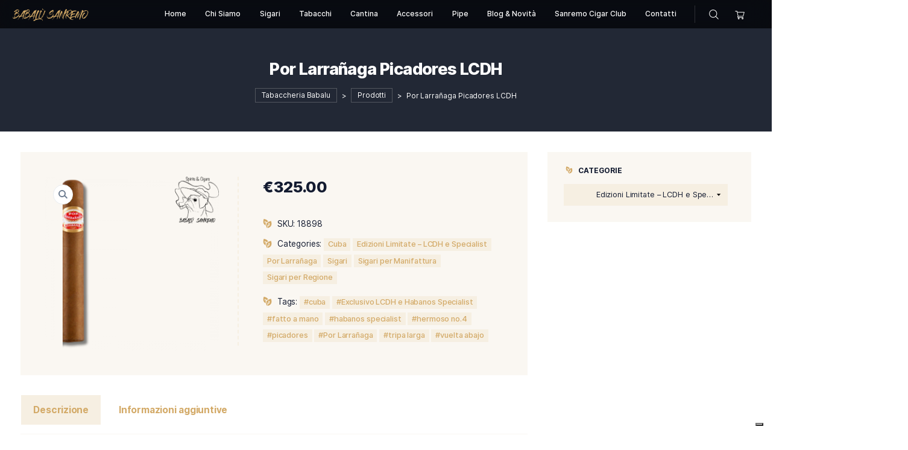

--- FILE ---
content_type: text/html; charset=UTF-8
request_url: https://tabaccheriababalu.it/product/por-larranaga-picadores-lcdh/
body_size: 74586
content:
<!DOCTYPE html>
<html lang="it-IT" itemscope itemtype="https://schema.org/Product">
<head>
    <meta http-equiv="Content-Type" content="text/html;charset=UTF-8">
    <meta id="siteViewport" name="viewport" content="width=device-width, initial-scale=1, maximum-scale=1">
    <link rel="profile" href="https://gmpg.org/xfn/11">
    			<script type="text/javascript" class="_iub_cs_skip">
				var _iub = _iub || {};
				_iub.csConfiguration = _iub.csConfiguration || {};
				_iub.csConfiguration.siteId = "3360232";
				_iub.csConfiguration.cookiePolicyId = "22921224";
							</script>
			<script class="_iub_cs_skip" src="https://cs.iubenda.com/autoblocking/3360232.js" fetchpriority="low"></script>
			<meta name='robots' content='index, follow, max-image-preview:large, max-snippet:-1, max-video-preview:-1' />

	<!-- This site is optimized with the Yoast SEO plugin v26.6 - https://yoast.com/wordpress/plugins/seo/ -->
	<title>Por Larrañaga Picadores LCDH - Tabaccheria Babalu</title>
	<link rel="canonical" href="https://tabaccheriababalu.it/product/por-larranaga-picadores-lcdh/" />
	<meta property="og:locale" content="it_IT" />
	<meta property="og:type" content="article" />
	<meta property="og:title" content="Por Larrañaga Picadores LCDH - Tabaccheria Babalu" />
	<meta property="og:description" content="Por Larrañaga è una marca dalla lunga storia. Fu fondata nel lontano 1834 e gode tutt&#8217;ora di una meritata reputazione per la sua cura e buona presentazione. Il vitolario di&nbsp;Por Larrañaga è formato da Habanos elaborati Totalmente a mano a Tripa Larga e a Tripa Corta. Per gli Habanos Tripa Larga vengono usati tabacchi provenienti [&hellip;]" />
	<meta property="og:url" content="https://tabaccheriababalu.it/product/por-larranaga-picadores-lcdh/" />
	<meta property="og:site_name" content="Tabaccheria Babalu" />
	<meta property="article:publisher" content="https://www.facebook.com/babalusanremo/" />
	<meta property="article:modified_time" content="2025-12-31T09:21:16+00:00" />
	<meta property="og:image" content="https://tabaccheriababalu.it/wp-content/uploads/2024/03/por-larranaga-picadores.png" />
	<meta property="og:image:width" content="1080" />
	<meta property="og:image:height" content="1080" />
	<meta property="og:image:type" content="image/png" />
	<meta name="twitter:card" content="summary_large_image" />
	<meta name="twitter:label1" content="Tempo di lettura stimato" />
	<meta name="twitter:data1" content="2 minuti" />
	<script type="application/ld+json" class="yoast-schema-graph">{"@context":"https://schema.org","@graph":[{"@type":"WebPage","@id":"https://tabaccheriababalu.it/product/por-larranaga-picadores-lcdh/","url":"https://tabaccheriababalu.it/product/por-larranaga-picadores-lcdh/","name":"Por Larrañaga Picadores LCDH - Tabaccheria Babalu","isPartOf":{"@id":"https://tabaccheriababalu.it/#website"},"primaryImageOfPage":{"@id":"https://tabaccheriababalu.it/product/por-larranaga-picadores-lcdh/#primaryimage"},"image":{"@id":"https://tabaccheriababalu.it/product/por-larranaga-picadores-lcdh/#primaryimage"},"thumbnailUrl":"https://tabaccheriababalu.it/wp-content/uploads/2024/03/por-larranaga-picadores.png","datePublished":"2024-03-29T16:30:05+00:00","dateModified":"2025-12-31T09:21:16+00:00","breadcrumb":{"@id":"https://tabaccheriababalu.it/product/por-larranaga-picadores-lcdh/#breadcrumb"},"inLanguage":"it-IT","potentialAction":[{"@type":"ReadAction","target":["https://tabaccheriababalu.it/product/por-larranaga-picadores-lcdh/"]}]},{"@type":"ImageObject","inLanguage":"it-IT","@id":"https://tabaccheriababalu.it/product/por-larranaga-picadores-lcdh/#primaryimage","url":"https://tabaccheriababalu.it/wp-content/uploads/2024/03/por-larranaga-picadores.png","contentUrl":"https://tabaccheriababalu.it/wp-content/uploads/2024/03/por-larranaga-picadores.png","width":1080,"height":1080},{"@type":"BreadcrumbList","@id":"https://tabaccheriababalu.it/product/por-larranaga-picadores-lcdh/#breadcrumb","itemListElement":[{"@type":"ListItem","position":1,"name":"Home","item":"https://tabaccheriababalu.it/"},{"@type":"ListItem","position":2,"name":"Shop","item":"https://tabaccheriababalu.it/shop/"},{"@type":"ListItem","position":3,"name":"Por Larrañaga Picadores LCDH"}]},{"@type":"WebSite","@id":"https://tabaccheriababalu.it/#website","url":"https://tabaccheriababalu.it/","name":"Tabaccheria Babalu","description":"Specialisti del fumo lento","publisher":{"@id":"https://tabaccheriababalu.it/#organization"},"potentialAction":[{"@type":"SearchAction","target":{"@type":"EntryPoint","urlTemplate":"https://tabaccheriababalu.it/?s={search_term_string}"},"query-input":{"@type":"PropertyValueSpecification","valueRequired":true,"valueName":"search_term_string"}}],"inLanguage":"it-IT"},{"@type":"Organization","@id":"https://tabaccheriababalu.it/#organization","name":"Tabaccheria Babalu","url":"https://tabaccheriababalu.it/","logo":{"@type":"ImageObject","inLanguage":"it-IT","@id":"https://tabaccheriababalu.it/#/schema/logo/image/","url":"https://tabaccheriababalu.it/wp-content/uploads/2024/01/Logo-tondo-1024x1024.png","contentUrl":"https://tabaccheriababalu.it/wp-content/uploads/2024/01/Logo-tondo-1024x1024.png","width":1024,"height":1024,"caption":"Tabaccheria Babalu"},"image":{"@id":"https://tabaccheriababalu.it/#/schema/logo/image/"},"sameAs":["https://www.facebook.com/babalusanremo/","https://www.instagram.com/sanremobabalu/","https://www.tiktok.com/@babalusanremo"]}]}</script>
	<!-- / Yoast SEO plugin. -->


<link rel='dns-prefetch' href='//cdn.iubenda.com' />
<link rel="alternate" type="application/rss+xml" title="Tabaccheria Babalu &raquo; Feed" href="https://tabaccheriababalu.it/feed/" />
<link rel="alternate" type="application/rss+xml" title="Tabaccheria Babalu &raquo; Feed dei commenti" href="https://tabaccheriababalu.it/comments/feed/" />
<style id='wp-img-auto-sizes-contain-inline-css' type='text/css'>
img:is([sizes=auto i],[sizes^="auto," i]){contain-intrinsic-size:3000px 1500px}
/*# sourceURL=wp-img-auto-sizes-contain-inline-css */
</style>
<link rel='stylesheet' id='sbi_styles-css' href='https://tabaccheriababalu.it/wp-content/plugins/instagram-feed/css/sbi-styles.min.css?ver=6.10.0' type='text/css' media='all' />
<link rel='stylesheet' id='embedpress-css-css' href='https://tabaccheriababalu.it/wp-content/plugins/embedpress/assets/css/embedpress.css?ver=1765811275' type='text/css' media='all' />
<link rel='stylesheet' id='embedpress-blocks-style-css' href='https://tabaccheriababalu.it/wp-content/plugins/embedpress/assets/css/blocks.build.css?ver=1765811275' type='text/css' media='all' />
<link rel='stylesheet' id='embedpress-lazy-load-css-css' href='https://tabaccheriababalu.it/wp-content/plugins/embedpress/assets/css/lazy-load.css?ver=1765811275' type='text/css' media='all' />
<style id='wp-emoji-styles-inline-css' type='text/css'>

	img.wp-smiley, img.emoji {
		display: inline !important;
		border: none !important;
		box-shadow: none !important;
		height: 1em !important;
		width: 1em !important;
		margin: 0 0.07em !important;
		vertical-align: -0.1em !important;
		background: none !important;
		padding: 0 !important;
	}
/*# sourceURL=wp-emoji-styles-inline-css */
</style>
<link rel='stylesheet' id='wp-block-library-css' href='https://tabaccheriababalu.it/wp-includes/css/dist/block-library/style.min.css?ver=6.9' type='text/css' media='all' />
<style id='classic-theme-styles-inline-css' type='text/css'>
/*! This file is auto-generated */
.wp-block-button__link{color:#fff;background-color:#32373c;border-radius:9999px;box-shadow:none;text-decoration:none;padding:calc(.667em + 2px) calc(1.333em + 2px);font-size:1.125em}.wp-block-file__button{background:#32373c;color:#fff;text-decoration:none}
/*# sourceURL=/wp-includes/css/classic-themes.min.css */
</style>
<style id='global-styles-inline-css' type='text/css'>
:root{--wp--preset--aspect-ratio--square: 1;--wp--preset--aspect-ratio--4-3: 4/3;--wp--preset--aspect-ratio--3-4: 3/4;--wp--preset--aspect-ratio--3-2: 3/2;--wp--preset--aspect-ratio--2-3: 2/3;--wp--preset--aspect-ratio--16-9: 16/9;--wp--preset--aspect-ratio--9-16: 9/16;--wp--preset--color--black: #000000;--wp--preset--color--cyan-bluish-gray: #abb8c3;--wp--preset--color--white: #ffffff;--wp--preset--color--pale-pink: #f78da7;--wp--preset--color--vivid-red: #cf2e2e;--wp--preset--color--luminous-vivid-orange: #ff6900;--wp--preset--color--luminous-vivid-amber: #fcb900;--wp--preset--color--light-green-cyan: #7bdcb5;--wp--preset--color--vivid-green-cyan: #00d084;--wp--preset--color--pale-cyan-blue: #8ed1fc;--wp--preset--color--vivid-cyan-blue: #0693e3;--wp--preset--color--vivid-purple: #9b51e0;--wp--preset--gradient--vivid-cyan-blue-to-vivid-purple: linear-gradient(135deg,rgb(6,147,227) 0%,rgb(155,81,224) 100%);--wp--preset--gradient--light-green-cyan-to-vivid-green-cyan: linear-gradient(135deg,rgb(122,220,180) 0%,rgb(0,208,130) 100%);--wp--preset--gradient--luminous-vivid-amber-to-luminous-vivid-orange: linear-gradient(135deg,rgb(252,185,0) 0%,rgb(255,105,0) 100%);--wp--preset--gradient--luminous-vivid-orange-to-vivid-red: linear-gradient(135deg,rgb(255,105,0) 0%,rgb(207,46,46) 100%);--wp--preset--gradient--very-light-gray-to-cyan-bluish-gray: linear-gradient(135deg,rgb(238,238,238) 0%,rgb(169,184,195) 100%);--wp--preset--gradient--cool-to-warm-spectrum: linear-gradient(135deg,rgb(74,234,220) 0%,rgb(151,120,209) 20%,rgb(207,42,186) 40%,rgb(238,44,130) 60%,rgb(251,105,98) 80%,rgb(254,248,76) 100%);--wp--preset--gradient--blush-light-purple: linear-gradient(135deg,rgb(255,206,236) 0%,rgb(152,150,240) 100%);--wp--preset--gradient--blush-bordeaux: linear-gradient(135deg,rgb(254,205,165) 0%,rgb(254,45,45) 50%,rgb(107,0,62) 100%);--wp--preset--gradient--luminous-dusk: linear-gradient(135deg,rgb(255,203,112) 0%,rgb(199,81,192) 50%,rgb(65,88,208) 100%);--wp--preset--gradient--pale-ocean: linear-gradient(135deg,rgb(255,245,203) 0%,rgb(182,227,212) 50%,rgb(51,167,181) 100%);--wp--preset--gradient--electric-grass: linear-gradient(135deg,rgb(202,248,128) 0%,rgb(113,206,126) 100%);--wp--preset--gradient--midnight: linear-gradient(135deg,rgb(2,3,129) 0%,rgb(40,116,252) 100%);--wp--preset--font-size--small: 13px;--wp--preset--font-size--medium: 20px;--wp--preset--font-size--large: 36px;--wp--preset--font-size--x-large: 42px;--wp--preset--spacing--20: 0.44rem;--wp--preset--spacing--30: 0.67rem;--wp--preset--spacing--40: 1rem;--wp--preset--spacing--50: 1.5rem;--wp--preset--spacing--60: 2.25rem;--wp--preset--spacing--70: 3.38rem;--wp--preset--spacing--80: 5.06rem;--wp--preset--shadow--natural: 6px 6px 9px rgba(0, 0, 0, 0.2);--wp--preset--shadow--deep: 12px 12px 50px rgba(0, 0, 0, 0.4);--wp--preset--shadow--sharp: 6px 6px 0px rgba(0, 0, 0, 0.2);--wp--preset--shadow--outlined: 6px 6px 0px -3px rgb(255, 255, 255), 6px 6px rgb(0, 0, 0);--wp--preset--shadow--crisp: 6px 6px 0px rgb(0, 0, 0);}:where(.is-layout-flex){gap: 0.5em;}:where(.is-layout-grid){gap: 0.5em;}body .is-layout-flex{display: flex;}.is-layout-flex{flex-wrap: wrap;align-items: center;}.is-layout-flex > :is(*, div){margin: 0;}body .is-layout-grid{display: grid;}.is-layout-grid > :is(*, div){margin: 0;}:where(.wp-block-columns.is-layout-flex){gap: 2em;}:where(.wp-block-columns.is-layout-grid){gap: 2em;}:where(.wp-block-post-template.is-layout-flex){gap: 1.25em;}:where(.wp-block-post-template.is-layout-grid){gap: 1.25em;}.has-black-color{color: var(--wp--preset--color--black) !important;}.has-cyan-bluish-gray-color{color: var(--wp--preset--color--cyan-bluish-gray) !important;}.has-white-color{color: var(--wp--preset--color--white) !important;}.has-pale-pink-color{color: var(--wp--preset--color--pale-pink) !important;}.has-vivid-red-color{color: var(--wp--preset--color--vivid-red) !important;}.has-luminous-vivid-orange-color{color: var(--wp--preset--color--luminous-vivid-orange) !important;}.has-luminous-vivid-amber-color{color: var(--wp--preset--color--luminous-vivid-amber) !important;}.has-light-green-cyan-color{color: var(--wp--preset--color--light-green-cyan) !important;}.has-vivid-green-cyan-color{color: var(--wp--preset--color--vivid-green-cyan) !important;}.has-pale-cyan-blue-color{color: var(--wp--preset--color--pale-cyan-blue) !important;}.has-vivid-cyan-blue-color{color: var(--wp--preset--color--vivid-cyan-blue) !important;}.has-vivid-purple-color{color: var(--wp--preset--color--vivid-purple) !important;}.has-black-background-color{background-color: var(--wp--preset--color--black) !important;}.has-cyan-bluish-gray-background-color{background-color: var(--wp--preset--color--cyan-bluish-gray) !important;}.has-white-background-color{background-color: var(--wp--preset--color--white) !important;}.has-pale-pink-background-color{background-color: var(--wp--preset--color--pale-pink) !important;}.has-vivid-red-background-color{background-color: var(--wp--preset--color--vivid-red) !important;}.has-luminous-vivid-orange-background-color{background-color: var(--wp--preset--color--luminous-vivid-orange) !important;}.has-luminous-vivid-amber-background-color{background-color: var(--wp--preset--color--luminous-vivid-amber) !important;}.has-light-green-cyan-background-color{background-color: var(--wp--preset--color--light-green-cyan) !important;}.has-vivid-green-cyan-background-color{background-color: var(--wp--preset--color--vivid-green-cyan) !important;}.has-pale-cyan-blue-background-color{background-color: var(--wp--preset--color--pale-cyan-blue) !important;}.has-vivid-cyan-blue-background-color{background-color: var(--wp--preset--color--vivid-cyan-blue) !important;}.has-vivid-purple-background-color{background-color: var(--wp--preset--color--vivid-purple) !important;}.has-black-border-color{border-color: var(--wp--preset--color--black) !important;}.has-cyan-bluish-gray-border-color{border-color: var(--wp--preset--color--cyan-bluish-gray) !important;}.has-white-border-color{border-color: var(--wp--preset--color--white) !important;}.has-pale-pink-border-color{border-color: var(--wp--preset--color--pale-pink) !important;}.has-vivid-red-border-color{border-color: var(--wp--preset--color--vivid-red) !important;}.has-luminous-vivid-orange-border-color{border-color: var(--wp--preset--color--luminous-vivid-orange) !important;}.has-luminous-vivid-amber-border-color{border-color: var(--wp--preset--color--luminous-vivid-amber) !important;}.has-light-green-cyan-border-color{border-color: var(--wp--preset--color--light-green-cyan) !important;}.has-vivid-green-cyan-border-color{border-color: var(--wp--preset--color--vivid-green-cyan) !important;}.has-pale-cyan-blue-border-color{border-color: var(--wp--preset--color--pale-cyan-blue) !important;}.has-vivid-cyan-blue-border-color{border-color: var(--wp--preset--color--vivid-cyan-blue) !important;}.has-vivid-purple-border-color{border-color: var(--wp--preset--color--vivid-purple) !important;}.has-vivid-cyan-blue-to-vivid-purple-gradient-background{background: var(--wp--preset--gradient--vivid-cyan-blue-to-vivid-purple) !important;}.has-light-green-cyan-to-vivid-green-cyan-gradient-background{background: var(--wp--preset--gradient--light-green-cyan-to-vivid-green-cyan) !important;}.has-luminous-vivid-amber-to-luminous-vivid-orange-gradient-background{background: var(--wp--preset--gradient--luminous-vivid-amber-to-luminous-vivid-orange) !important;}.has-luminous-vivid-orange-to-vivid-red-gradient-background{background: var(--wp--preset--gradient--luminous-vivid-orange-to-vivid-red) !important;}.has-very-light-gray-to-cyan-bluish-gray-gradient-background{background: var(--wp--preset--gradient--very-light-gray-to-cyan-bluish-gray) !important;}.has-cool-to-warm-spectrum-gradient-background{background: var(--wp--preset--gradient--cool-to-warm-spectrum) !important;}.has-blush-light-purple-gradient-background{background: var(--wp--preset--gradient--blush-light-purple) !important;}.has-blush-bordeaux-gradient-background{background: var(--wp--preset--gradient--blush-bordeaux) !important;}.has-luminous-dusk-gradient-background{background: var(--wp--preset--gradient--luminous-dusk) !important;}.has-pale-ocean-gradient-background{background: var(--wp--preset--gradient--pale-ocean) !important;}.has-electric-grass-gradient-background{background: var(--wp--preset--gradient--electric-grass) !important;}.has-midnight-gradient-background{background: var(--wp--preset--gradient--midnight) !important;}.has-small-font-size{font-size: var(--wp--preset--font-size--small) !important;}.has-medium-font-size{font-size: var(--wp--preset--font-size--medium) !important;}.has-large-font-size{font-size: var(--wp--preset--font-size--large) !important;}.has-x-large-font-size{font-size: var(--wp--preset--font-size--x-large) !important;}
:where(.wp-block-post-template.is-layout-flex){gap: 1.25em;}:where(.wp-block-post-template.is-layout-grid){gap: 1.25em;}
:where(.wp-block-term-template.is-layout-flex){gap: 1.25em;}:where(.wp-block-term-template.is-layout-grid){gap: 1.25em;}
:where(.wp-block-columns.is-layout-flex){gap: 2em;}:where(.wp-block-columns.is-layout-grid){gap: 2em;}
:root :where(.wp-block-pullquote){font-size: 1.5em;line-height: 1.6;}
/*# sourceURL=global-styles-inline-css */
</style>
<link rel='stylesheet' id='contact-form-7-css' href='https://tabaccheriababalu.it/wp-content/plugins/contact-form-7/includes/css/styles.css?ver=6.1.4' type='text/css' media='all' />
<link rel='stylesheet' id='rt-fontawsome-css' href='https://tabaccheriababalu.it/wp-content/plugins/the-post-grid/assets/vendor/font-awesome/css/font-awesome.min.css?ver=7.8.8' type='text/css' media='all' />
<link rel='stylesheet' id='rt-tpg-css' href='https://tabaccheriababalu.it/wp-content/plugins/the-post-grid/assets/css/thepostgrid.min.css?ver=7.8.8' type='text/css' media='all' />
<link rel='stylesheet' id='photoswipe-css' href='https://tabaccheriababalu.it/wp-content/plugins/woocommerce/assets/css/photoswipe/photoswipe.min.css?ver=10.4.3' type='text/css' media='all' />
<link rel='stylesheet' id='photoswipe-default-skin-css' href='https://tabaccheriababalu.it/wp-content/plugins/woocommerce/assets/css/photoswipe/default-skin/default-skin.min.css?ver=10.4.3' type='text/css' media='all' />
<link rel='stylesheet' id='woocommerce-layout-css' href='https://tabaccheriababalu.it/wp-content/plugins/woocommerce/assets/css/woocommerce-layout.css?ver=10.4.3' type='text/css' media='all' />
<link rel='stylesheet' id='woocommerce-smallscreen-css' href='https://tabaccheriababalu.it/wp-content/plugins/woocommerce/assets/css/woocommerce-smallscreen.css?ver=10.4.3' type='text/css' media='only screen and (max-width: 768px)' />
<link rel='stylesheet' id='woocommerce-general-css' href='https://tabaccheriababalu.it/wp-content/plugins/woocommerce/assets/css/woocommerce.css?ver=10.4.3' type='text/css' media='all' />
<style id='woocommerce-inline-inline-css' type='text/css'>
.woocommerce form .form-row .required { visibility: visible; }
/*# sourceURL=woocommerce-inline-inline-css */
</style>
<link rel='stylesheet' id='ywctm-frontend-css' href='https://tabaccheriababalu.it/wp-content/plugins/yith-woocommerce-catalog-mode/assets/css/frontend.min.css?ver=2.51.0' type='text/css' media='all' />
<style id='ywctm-frontend-inline-css' type='text/css'>
form.cart button.single_add_to_cart_button, .ppc-button-wrapper, .wc-ppcp-paylater-msg__container, form.cart .quantity, table.variations, form.variations_form, .single_variation_wrap .variations_button, .widget.woocommerce.widget_shopping_cart{display: none !important}
/*# sourceURL=ywctm-frontend-inline-css */
</style>
<link rel='stylesheet' id='inter-css' href='https://tabaccheriababalu.it/wp-content/themes/aaaasmokio/assets/fonts/inter.css?ver=1.10' type='text/css' media='all' />
<link rel='stylesheet' id='bootstrap-css' href='https://tabaccheriababalu.it/wp-content/themes/aaaasmokio/assets/css/bootstrap.css?ver=1.10' type='text/css' media='all' />
<link rel='stylesheet' id='smokio-css' href='https://tabaccheriababalu.it/wp-content/themes/aaaasmokio/style.css?ver=1.10' type='text/css' media='all' />
<style id='smokio-inline-css' type='text/css'>
:root {
--primary-color: #d3aa68;
--primary-hover-color: #131B30;
--primary-bg-color: #f6efe2;
--header-bg-color: #222835;
--footer-bg-color: #f6efe2;
--primary-dark-color: #131B30;
--title-color: #131B30;
--fw-title-color: #131B30;
--price-color: #131B30;
--btn-bg-color: #131B30;
--btn-hover-color: #d3aa68;
--social-icon-txt-color: #ffffff;
--social-icon-color: #131B30;
--social-icon-hover-color: #d3aa68;
--woo-pr-fil-bg-color: #d3aa68;
--txt-select-bg-color: #f6f1e9;
--price-tile-color: #131B30;
--sale-badge-bg-color: #d3aa68;
--cart-count-color: #d3aa68;
--success-icon-color: #d3aa68;
}#main-header {z-index: 1; position: relative; margin-bottom: 32px;}#site-footer {position: relative;}@media (min-width: 1200px) {#site-footer {z-index: 1; margin-top: 32px;} #bg-header {margin-top: 67px;}}@media (min-width: 768px) and (max-width: 1199px) {#site-footer {z-index: 1; margin-top: 32px;}}@media (max-width: 767px) {#site-footer {z-index: 1; margin-top: 15px;}}@media (min-width: 1200px) and (max-width: 1490px) {:root {zoom: 0.85;}}#bg-header, #bg-footer {position: absolute; width: 100%; height: 100%; top: 0;}#bg-header {height: 100%; max-height: 200px;}#bg-footer {z-index: 1; margin-top: 40px;}#magic-search .search-submit {display: none;}.onsale .onsale-svg {height: 100%;}#bg-header * {fill: #f0e4d426;}#bg-footer * {fill: #f0e4d4cc;}@media (max-width: 1199px){:root #main-header{margin-bottom: 20px;}} @media (min-width: 1200px){:root #main-header{margin-bottom: 40px;}}.entry-categories {display: none;}#bg-header * {stroke: transparent; fill: transparent;}
/*# sourceURL=smokio-inline-css */
</style>
<link rel='stylesheet' id='elementor-frontend-css' href='https://tabaccheriababalu.it/wp-content/plugins/elementor/assets/css/frontend.min.css?ver=3.34.0' type='text/css' media='all' />
<link rel='stylesheet' id='eael-general-css' href='https://tabaccheriababalu.it/wp-content/plugins/essential-addons-for-elementor-lite/assets/front-end/css/view/general.min.css?ver=6.5.5' type='text/css' media='all' />
<link rel='stylesheet' id='surbma-yes-no-popup-styles-css' href='https://tabaccheriababalu.it/wp-content/plugins/surbma-yes-no-popup/assets/css/styles-default.css?ver=2.27.5' type='text/css' media='all' />

<script  type="text/javascript" class=" _iub_cs_skip" type="text/javascript" id="iubenda-head-inline-scripts-0">
/* <![CDATA[ */

var _iub = _iub || [];
_iub.csConfiguration = {"askConsentAtCookiePolicyUpdate":true,"floatingPreferencesButtonDisplay":"bottom-right","perPurposeConsent":true,"siteId":3360232,"whitelabel":false,"cookiePolicyId":22921224,"lang":"it","banner":{"acceptButtonDisplay":true,"closeButtonRejects":true,"customizeButtonDisplay":true,"explicitWithdrawal":true,"listPurposes":true,"position":"float-top-center"}};

//# sourceURL=iubenda-head-inline-scripts-0
/* ]]> */
</script>
<script  type="text/javascript" charset="UTF-8" async="" class=" _iub_cs_skip" type="text/javascript" src="//cdn.iubenda.com/cs/iubenda_cs.js?ver=3.12.5" id="iubenda-head-scripts-1-js"></script>
<script type="text/javascript" src="https://tabaccheriababalu.it/wp-includes/js/jquery/jquery.min.js?ver=3.7.1" id="jquery-core-js"></script>
<script type="text/javascript" src="https://tabaccheriababalu.it/wp-includes/js/jquery/jquery-migrate.min.js?ver=3.4.1" id="jquery-migrate-js"></script>
<script type="text/javascript" src="https://tabaccheriababalu.it/wp-content/plugins/woocommerce/assets/js/jquery-blockui/jquery.blockUI.min.js?ver=2.7.0-wc.10.4.3" id="wc-jquery-blockui-js" defer="defer" data-wp-strategy="defer"></script>
<script type="text/javascript" id="wc-add-to-cart-js-extra">
/* <![CDATA[ */
var wc_add_to_cart_params = {"ajax_url":"/wp-admin/admin-ajax.php","wc_ajax_url":"/?wc-ajax=%%endpoint%%","i18n_view_cart":"Visualizza carrello","cart_url":"https://tabaccheriababalu.it","is_cart":"","cart_redirect_after_add":"no"};
//# sourceURL=wc-add-to-cart-js-extra
/* ]]> */
</script>
<script type="text/javascript" src="https://tabaccheriababalu.it/wp-content/plugins/woocommerce/assets/js/frontend/add-to-cart.min.js?ver=10.4.3" id="wc-add-to-cart-js" defer="defer" data-wp-strategy="defer"></script>
<script type="text/javascript" src="https://tabaccheriababalu.it/wp-content/plugins/woocommerce/assets/js/zoom/jquery.zoom.min.js?ver=1.7.21-wc.10.4.3" id="wc-zoom-js" defer="defer" data-wp-strategy="defer"></script>
<script type="text/javascript" src="https://tabaccheriababalu.it/wp-content/plugins/woocommerce/assets/js/flexslider/jquery.flexslider.min.js?ver=2.7.2-wc.10.4.3" id="wc-flexslider-js" defer="defer" data-wp-strategy="defer"></script>
<script type="text/javascript" src="https://tabaccheriababalu.it/wp-content/plugins/woocommerce/assets/js/photoswipe/photoswipe.min.js?ver=4.1.1-wc.10.4.3" id="wc-photoswipe-js" defer="defer" data-wp-strategy="defer"></script>
<script type="text/javascript" src="https://tabaccheriababalu.it/wp-content/plugins/woocommerce/assets/js/photoswipe/photoswipe-ui-default.min.js?ver=4.1.1-wc.10.4.3" id="wc-photoswipe-ui-default-js" defer="defer" data-wp-strategy="defer"></script>
<script type="text/javascript" id="wc-single-product-js-extra">
/* <![CDATA[ */
var wc_single_product_params = {"i18n_required_rating_text":"Seleziona una valutazione","i18n_rating_options":["1 stella su 5","2 stelle su 5","3 stelle su 5","4 stelle su 5","5 stelle su 5"],"i18n_product_gallery_trigger_text":"Visualizza la galleria di immagini a schermo intero","review_rating_required":"yes","flexslider":{"rtl":false,"animation":"slide","smoothHeight":true,"directionNav":false,"controlNav":"thumbnails","slideshow":false,"animationSpeed":500,"animationLoop":false,"allowOneSlide":false},"zoom_enabled":"1","zoom_options":[],"photoswipe_enabled":"1","photoswipe_options":{"shareEl":false,"closeOnScroll":false,"history":false,"hideAnimationDuration":0,"showAnimationDuration":0},"flexslider_enabled":"1"};
//# sourceURL=wc-single-product-js-extra
/* ]]> */
</script>
<script type="text/javascript" src="https://tabaccheriababalu.it/wp-content/plugins/woocommerce/assets/js/frontend/single-product.min.js?ver=10.4.3" id="wc-single-product-js" defer="defer" data-wp-strategy="defer"></script>
<script type="text/javascript" src="https://tabaccheriababalu.it/wp-content/plugins/woocommerce/assets/js/js-cookie/js.cookie.min.js?ver=2.1.4-wc.10.4.3" id="wc-js-cookie-js" defer="defer" data-wp-strategy="defer"></script>
<script type="text/javascript" id="woocommerce-js-extra">
/* <![CDATA[ */
var woocommerce_params = {"ajax_url":"/wp-admin/admin-ajax.php","wc_ajax_url":"/?wc-ajax=%%endpoint%%","i18n_password_show":"Mostra password","i18n_password_hide":"Nascondi password"};
//# sourceURL=woocommerce-js-extra
/* ]]> */
</script>
<script type="text/javascript" src="https://tabaccheriababalu.it/wp-content/plugins/woocommerce/assets/js/frontend/woocommerce.min.js?ver=10.4.3" id="woocommerce-js" defer="defer" data-wp-strategy="defer"></script>
<script type="text/javascript" src="https://tabaccheriababalu.it/wp-content/themes/aaaasmokio/assets/js/bootstrap.bundle.min.js?ver=1.10" id="bootstrap-js"></script>
<script type="text/javascript" id="smokio-js-before">
/* <![CDATA[ */
    if (screen.width >= 1535 && screen.width < 2561) { 
        let mvp = document.getElementById('siteViewport');
        mvp.setAttribute('content','width=1920');
    }
    if (screen.width > 767 && screen.width < 1535) {
        let mvp = document.getElementById('siteViewport');
        mvp.setAttribute('content','width=1700');
    }
    
//# sourceURL=smokio-js-before
/* ]]> */
</script>
<script type="text/javascript" src="https://tabaccheriababalu.it/wp-content/themes/aaaasmokio/assets/js/index.js?ver=1.10" id="smokio-js"></script>

<!-- OG: 3.3.8 -->
<meta property="og:image" content="https://tabaccheriababalu.it/wp-content/uploads/2024/03/por-larranaga-picadores.png"><meta property="og:image:secure_url" content="https://tabaccheriababalu.it/wp-content/uploads/2024/03/por-larranaga-picadores.png"><meta property="og:image:width" content="1080"><meta property="og:image:height" content="1080"><meta property="og:image:alt" content="por larranaga picadores"><meta property="og:image:type" content="image/png"><meta property="og:description" content="Por Larrañaga è una marca dalla lunga storia. Fu fondata nel lontano 1834 e gode tutt&#039;ora di una meritata reputazione per la sua cura e buona presentazione. Il vitolario di&nbsp;Por Larrañaga è formato da Habanos elaborati Totalmente a mano a Tripa Larga e a Tripa Corta. Per gli Habanos Tripa Larga vengono usati tabacchi provenienti..."><meta property="og:type" content="product"><meta property="og:locale" content="it_IT"><meta property="og:site_name" content="Tabaccheria Babalu"><meta property="og:title" content="Por Larrañaga Picadores LCDH"><meta property="og:url" content="https://tabaccheriababalu.it/product/por-larranaga-picadores-lcdh/"><meta property="og:updated_time" content="2025-12-31T09:21:16+00:00">
<meta property="twitter:partner" content="ogwp"><meta property="twitter:card" content="summary_large_image"><meta property="twitter:image" content="https://tabaccheriababalu.it/wp-content/uploads/2024/03/por-larranaga-picadores.png"><meta property="twitter:image:alt" content="por larranaga picadores"><meta property="twitter:title" content="Por Larrañaga Picadores LCDH"><meta property="twitter:description" content="Por Larrañaga è una marca dalla lunga storia. Fu fondata nel lontano 1834 e gode tutt&#039;ora di una meritata reputazione per la sua cura e buona presentazione. Il vitolario di&nbsp;Por Larrañaga è..."><meta property="twitter:url" content="https://tabaccheriababalu.it/product/por-larranaga-picadores-lcdh/"><meta property="twitter:label1" content="Reading time"><meta property="twitter:data1" content="Less than a minute">
<meta itemprop="image" content="https://tabaccheriababalu.it/wp-content/uploads/2024/03/por-larranaga-picadores.png"><meta itemprop="name" content="Por Larrañaga Picadores LCDH"><meta itemprop="description" content="Por Larrañaga è una marca dalla lunga storia. Fu fondata nel lontano 1834 e gode tutt&#039;ora di una meritata reputazione per la sua cura e buona presentazione. Il vitolario di&nbsp;Por Larrañaga è formato da Habanos elaborati Totalmente a mano a Tripa Larga e a Tripa Corta. Per gli Habanos Tripa Larga vengono usati tabacchi provenienti..."><meta itemprop="datePublished" content="2024-03-29"><meta itemprop="dateModified" content="2025-12-31T09:21:16+00:00">
<meta property="profile:username" content="sanremobabalu@gmail.com">
<meta property="product:retailer_item_id" content="18898"><meta property="product:availability" content="instock"><meta property="product:price:amount" content="325"><meta property="product:price:currency" content="EUR"><meta property="product:category" content="Cuba"><meta property="product:category" content="Edizioni Limitate – LCDH e Specialist"><meta property="product:category" content="Por Larrañaga"><meta property="product:category" content="Sigari"><meta property="product:category" content="Sigari per Manifattura"><meta property="product:category" content="Sigari per Regione"><meta property="product:tag" content="cuba"><meta property="product:tag" content="Exclusivo LCDH e Habanos Specialist"><meta property="product:tag" content="fatto a mano"><meta property="product:tag" content="habanos specialist"><meta property="product:tag" content="hermoso no.4"><meta property="product:tag" content="picadores"><meta property="product:tag" content="Por Larrañaga"><meta property="product:tag" content="tripa larga"><meta property="product:tag" content="vuelta abajo">
<!-- /OG -->

<link rel="https://api.w.org/" href="https://tabaccheriababalu.it/wp-json/" /><link rel="alternate" title="JSON" type="application/json" href="https://tabaccheriababalu.it/wp-json/wp/v2/product/17306" /><link rel="EditURI" type="application/rsd+xml" title="RSD" href="https://tabaccheriababalu.it/xmlrpc.php?rsd" />
<meta name="generator" content="WordPress 6.9" />
<meta name="generator" content="WooCommerce 10.4.3" />
<link rel='shortlink' href='https://tabaccheriababalu.it/?p=17306' />
        <style>
            :root {
                --tpg-primary-color: #0d6efd;
                --tpg-secondary-color: #0654c4;
                --tpg-primary-light: #c4d0ff
            }

                    </style>
			<noscript><style>.woocommerce-product-gallery{ opacity: 1 !important; }</style></noscript>
	<meta name="generator" content="Elementor 3.34.0; features: additional_custom_breakpoints; settings: css_print_method-internal, google_font-enabled, font_display-auto">
<link rel="preconnect" href="//code.tidio.co">			<style>
				.e-con.e-parent:nth-of-type(n+4):not(.e-lazyloaded):not(.e-no-lazyload),
				.e-con.e-parent:nth-of-type(n+4):not(.e-lazyloaded):not(.e-no-lazyload) * {
					background-image: none !important;
				}
				@media screen and (max-height: 1024px) {
					.e-con.e-parent:nth-of-type(n+3):not(.e-lazyloaded):not(.e-no-lazyload),
					.e-con.e-parent:nth-of-type(n+3):not(.e-lazyloaded):not(.e-no-lazyload) * {
						background-image: none !important;
					}
				}
				@media screen and (max-height: 640px) {
					.e-con.e-parent:nth-of-type(n+2):not(.e-lazyloaded):not(.e-no-lazyload),
					.e-con.e-parent:nth-of-type(n+2):not(.e-lazyloaded):not(.e-no-lazyload) * {
						background-image: none !important;
					}
				}
			</style>
			<link rel="icon" href="https://tabaccheriababalu.it/wp-content/uploads/2023/09/cropped-cropped-logo_babalu-32x32.png" sizes="32x32" />
<link rel="icon" href="https://tabaccheriababalu.it/wp-content/uploads/2023/09/cropped-cropped-logo_babalu-192x192.png" sizes="192x192" />
<link rel="apple-touch-icon" href="https://tabaccheriababalu.it/wp-content/uploads/2023/09/cropped-cropped-logo_babalu-180x180.png" />
<meta name="msapplication-TileImage" content="https://tabaccheriababalu.it/wp-content/uploads/2023/09/cropped-cropped-logo_babalu-270x270.png" />
		<style type="text/css" id="wp-custom-css">
			.blog-tile .post-meta {
	display: none!important;
}
.blog-tile-wave {
display: none!important;
}

.post-author.meta-wrapper{
	display: none!important;
}

.post-comment-link.meta-wrapper{
		display: none!important;
}

.woocommerce ul.product_list_widget li .star-rating {
			display: none!important;


}

.woocommerce div.product div.images .woocommerce-product-gallery__trigger {
position: absolute;
top: .5em;
right: 0!important;
left: .5em;
font-size: 2em;
z-index: 9;
width: 36px;
height: 36px;
background: #fff;
text-indent: -9999px;
border-radius: 100%;
box-sizing: content-box;
}



  @media only screen and (max-width: 767px) {
    .widget.woocommerce.widget_price_filter {
      display: none;
    }
		
.widget.woocommerce.widget_product_tag_cloud {
      display: none;
    }
  }

  @media only screen and (min-width: 768px) and (max-width: 1024px) {
    .widget.woocommerce.widget_price_filter {
      display: none;
    }
		.widget.woocommerce.widget_product_tag_cloud {
      display: none;
    }
  }
		</style>
		</head>
<body data-rsssl=1 class="wp-singular product-template-default single single-product postid-17306 wp-custom-logo wp-theme-aaaasmokio theme-aaaasmokio rttpg rttpg-7.8.8 radius-frontend rttpg-body-wrap rttpg-flaticon woocommerce woocommerce-page woocommerce-no-js elementor-default elementor-kit-11">
<nav id="pr-nav" class="primary-menu navbar navbar-expand-lg navbar-dark">
    <div class="container-fluid primary-menu-inner px-0">
        <div class="top-wrap">
            <a href="https://tabaccheriababalu.it/" class="custom-logo-link" rel="home"><img width="753" height="200" src="https://tabaccheriababalu.it/wp-content/uploads/2023/09/cropped-logo_babalu-2.png" class="custom-logo style-svg" alt="Tabaccheria Babalu" decoding="async" srcset="https://tabaccheriababalu.it/wp-content/uploads/2023/09/cropped-logo_babalu-2.png 753w, https://tabaccheriababalu.it/wp-content/uploads/2023/09/cropped-logo_babalu-2-300x80.png 300w, https://tabaccheriababalu.it/wp-content/uploads/2023/09/cropped-logo_babalu-2-600x159.png 600w" sizes="(max-width: 753px) 100vw, 753px" /></a>            <button id="mobile-toggle" class="navbar-toggler animate-button collapsed" type="button"
                    data-toggle="collapse" data-target="#navbarColor01"
                    aria-controls="navbarColor01" aria-expanded="false" aria-label="Toggle navigation">
                <span id="m-tgl-icon" class="animated-icon1"><span></span><span></span></span>
            </button>
        </div>
        <div class="collapse navbar-collapse justify-content-end" id="navbarColor01">
            <ul id="primary-menu" class="navbar-nav pl-3 pr-3" itemscope itemtype="http://www.schema.org/SiteNavigationElement"><li  id="menu-item-13386" class="menu-item menu-item-type-post_type menu-item-object-page menu-item-home menu-item-13386 nav-item"><a itemprop="url" href="https://tabaccheriababalu.it/" class="nav-link"><span itemprop="name">Home</span></a></li>
<li  id="menu-item-1553" class="menu-item menu-item-type-post_type menu-item-object-page menu-item-1553 nav-item"><a itemprop="url" href="https://tabaccheriababalu.it/about-us/" class="nav-link"><span itemprop="name">Chi Siamo</span></a></li>
<li  id="menu-item-14117" class="menu-item menu-item-type-custom menu-item-object-custom menu-item-14117 nav-item"><a itemprop="url" href="https://tabaccheriababalu.it/product-category/sigari/" class="nav-link"><span itemprop="name">Sigari</span></a></li>
<li  id="menu-item-14663" class="menu-item menu-item-type-taxonomy menu-item-object-product_cat menu-item-14663 nav-item"><a itemprop="url" href="https://tabaccheriababalu.it/product-category/tabacchi-da-pipa/" class="nav-link"><span itemprop="name">Tabacchi</span></a></li>
<li  id="menu-item-14118" class="menu-item menu-item-type-custom menu-item-object-custom menu-item-14118 nav-item"><a itemprop="url" href="https://tabaccheriababalu.it/product-category/cantina//" class="nav-link"><span itemprop="name">Cantina</span></a></li>
<li  id="menu-item-14673" class="menu-item menu-item-type-taxonomy menu-item-object-product_cat menu-item-14673 nav-item"><a itemprop="url" href="https://tabaccheriababalu.it/product-category/articoli-per-fumatori/" class="nav-link"><span itemprop="name">Accessori</span></a></li>
<li  id="menu-item-14119" class="menu-item menu-item-type-custom menu-item-object-custom menu-item-14119 nav-item"><a itemprop="url" href="https://tabaccheriababalu.it/product-category/pipe/" class="nav-link"><span itemprop="name">Pipe</span></a></li>
<li  id="menu-item-18829" class="menu-item menu-item-type-post_type menu-item-object-page menu-item-18829 nav-item"><a itemprop="url" href="https://tabaccheriababalu.it/novita/" class="nav-link"><span itemprop="name">Blog &#038; Novità</span></a></li>
<li  id="menu-item-18543" class="menu-item menu-item-type-custom menu-item-object-custom menu-item-18543 nav-item"><a itemprop="url" href="https://tabaccheriababalu.it/smoky-blinders-sanremo-cigar-club/" class="nav-link"><span itemprop="name">Sanremo Cigar Club</span></a></li>
<li  id="menu-item-1814" class="menu-item menu-item-type-post_type menu-item-object-page menu-item-1814 nav-item"><a itemprop="url" href="https://tabaccheriababalu.it/contact-us/" class="nav-link"><span itemprop="name">Contatti</span></a></li>
</ul><div class="header-info-empty"></div>            <div class="header-icons">
                <div id="magic-search" class="magic-search">
    <form role="search" method="get" class="search-form" action="https://tabaccheriababalu.it/">
        <div class="inner-form">
            <div class="row justify-content-end">
                <div class="input-field first justify-content-end" id="first">
                    <svg class="search-icon" xmlns="http://www.w3.org/2000/svg"
                         xmlns:xlink="http://www.w3.org/1999/xlink" x="0px" y="0px" width="612.01px" height="612.01px"
                         viewBox="0 0 612.01 612.01" xml:space="preserve"><g><path d="M606.209,578.714L448.198,423.228C489.576,378.272,515,318.817,515,253.393C514.98,113.439,399.704,0,257.493,0
				C115.282,0,0.006,113.439,0.006,253.393s115.276,253.393,257.487,253.393c61.445,0,117.801-21.253,162.068-56.586
				l158.624,156.099c7.729,7.614,20.277,7.614,28.006,0C613.938,598.686,613.938,586.328,606.209,578.714z M257.493,467.8
				c-120.326,0-217.869-95.993-217.869-214.407S137.167,38.986,257.493,38.986c120.327,0,217.869,95.993,217.869,214.407
				S377.82,467.8,257.493,467.8z"></path></g>
                    </svg>
                    <input autocomplete="off" type="search" class="input" id="inputFocus" placeholder="Search"
                           value="" name="s" required/>
                    <input type="submit" value="Search"
                           class="search-submit"/>
                    <input type="hidden" name="post_type" value="product">                    <div class="clear" id="clear">
                        <svg xmlns="http://www.w3.org/2000/svg" fill="#6e6e73" width="24" height="24"
                             viewBox="0 0 24 24">
                            <path d="M19 6.41L17.59 5 12 10.59 6.41 5 5 6.41 10.59 12 5 17.59 6.41 19 12 13.41 17.59 19 19 17.59 13.41 12z"></path>
                        </svg>
                    </div>
                </div>
            </div>
        </div>
    </form>
</div>
                <div class="header-cart-icon">        <a class="menu-item cart-contents" href="https://tabaccheriababalu.it" title="My Basket">
            <svg viewBox="0 0 18 18" xmlns="http://www.w3.org/2000/svg">
                <path d="M5.79942 11.6369H5.80024C5.80093 11.6369 5.80161 11.6367 5.8023 11.6367H15.3633C15.5987 11.6367 15.8056 11.4806 15.8703 11.2543L17.9797 3.87144C18.0251 3.71228 17.9933 3.54117 17.8937 3.40906C17.794 3.27695 17.6381 3.19922 17.4727 3.19922H4.58323L4.20626 1.50279C4.15257 1.26151 3.93861 1.08984 3.69141 1.08984H0.527351C0.236076 1.08984 7.62939e-06 1.32591 7.62939e-06 1.61719C7.62939e-06 1.90846 0.236076 2.14453 0.527351 2.14453H3.26844C3.33518 2.44514 5.0724 10.2627 5.17237 10.7125C4.61193 10.9561 4.21876 11.5149 4.21876 12.1641C4.21876 13.0364 4.92847 13.7461 5.80079 13.7461H15.3633C15.6546 13.7461 15.8906 13.51 15.8906 13.2188C15.8906 12.9275 15.6546 12.6914 15.3633 12.6914H5.80079C5.51006 12.6914 5.27345 12.4548 5.27345 12.1641C5.27345 11.8737 5.50924 11.6375 5.79942 11.6369ZM16.7735 4.25391L14.9654 10.582H6.22376L4.81751 4.25391H16.7735Z"></path>
                <path d="M5.27342 15.3281C5.27342 16.2004 5.98314 16.9102 6.85545 16.9102C7.72777 16.9102 8.43749 16.2004 8.43749 15.3281C8.43749 14.4558 7.72777 13.7461 6.85545 13.7461C5.98314 13.7461 5.27342 14.4558 5.27342 15.3281ZM6.85545 14.8008C7.14618 14.8008 7.3828 15.0374 7.3828 15.3281C7.3828 15.6189 7.14618 15.8555 6.85545 15.8555C6.56473 15.8555 6.32811 15.6189 6.32811 15.3281C6.32811 15.0374 6.56473 14.8008 6.85545 14.8008Z"></path>
                <path d="M12.7266 15.3281C12.7266 16.2004 13.4363 16.9102 14.3086 16.9102C15.1809 16.9102 15.8906 16.2004 15.8906 15.3281C15.8906 14.4558 15.1809 13.7461 14.3086 13.7461C13.4363 13.7461 12.7266 14.4558 12.7266 15.3281ZM14.3086 14.8008C14.5993 14.8008 14.8359 15.0374 14.8359 15.3281C14.8359 15.6189 14.5993 15.8555 14.3086 15.8555C14.0179 15.8555 13.7812 15.6189 13.7812 15.3281C13.7812 15.0374 14.0179 14.8008 14.3086 14.8008Z"></path>
            </svg>
                    </a>
        </div>
            </div>
                    </div>

    </div>
</nav>
<header id="main-header">
    <svg id="bg-header" width="2488" height="460" viewBox="0 0 2488 460" fill="none" xmlns="http://www.w3.org/2000/svg">
    <path d="M2122.03 84.2659C2119.76 83.9026 2117.46 84.251 2115.58 85.1848C2113.58 83.2348 2110.55 81.814 2107.06 81.2559C2103.66 80.7087 2100.2 81.0456 2097.33 82.2045C2094.34 83.4168 2092.34 85.3738 2091.72 87.7151C2091.37 88.9903 2091.46 90.3034 2091.98 91.5718C2090.57 92.6162 2089.61 93.9612 2089.21 95.461C2088.68 97.4324 2089.17 99.4453 2090.59 101.129C2092.03 102.812 2094.22 103.965 2096.78 104.374C2097.45 104.482 2098.12 104.534 2098.8 104.534C2101.34 104.534 2103.76 103.772 2105.57 102.406C2106.74 102.948 2108.05 103.342 2109.44 103.564C2112.17 104.003 2114.94 103.731 2117.25 102.799C2119.69 101.813 2121.31 100.217 2121.82 98.3037C2121.9 98.012 2121.95 97.7184 2121.98 97.4237C2125.31 96.9032 2128.07 94.8829 2128.78 92.2059V92.2057C2129.77 88.5804 2126.74 85.0185 2122.03 84.2659ZM2124.82 91.5703C2124.35 93.3217 2122.25 94.5465 2119.95 94.4209C2119.3 94.3859 2118.68 94.5874 2118.26 94.9643C2117.85 95.3412 2117.69 95.8485 2117.83 96.3313C2117.96 96.7818 2117.98 97.2315 2117.86 97.6681C2117.59 98.6488 2116.71 99.4882 2115.37 100.032C2113.89 100.628 2112.08 100.796 2110.25 100.504C2108.84 100.278 2107.57 99.7976 2106.57 99.1137C2106.13 98.8134 2105.55 98.6745 2104.97 98.734C2104.38 98.7932 2103.86 99.0443 2103.54 99.4224C2102.24 100.941 2099.91 101.683 2097.61 101.314C2096.1 101.074 2094.82 100.4 2093.99 99.4142C2093.15 98.4288 2092.86 97.2506 2093.17 96.0963C2093.47 94.9728 2094.31 93.9971 2095.55 93.3493C2096.37 92.9128 2096.66 92.0731 2096.23 91.376C2095.61 90.3868 2095.42 89.3407 2095.69 88.3506C2096.06 86.9413 2097.32 85.7413 2099.21 84.9715C2100.6 84.4113 2102.19 84.1245 2103.86 84.1245C2104.64 84.1245 2105.45 84.1878 2106.25 84.3156C2109.45 84.8284 2112.08 86.2937 2113.31 88.2349C2113.61 88.7126 2114.2 89.0396 2114.88 89.1035C2115.57 89.1673 2116.24 88.959 2116.68 88.5504C2117.79 87.5242 2119.52 87.0546 2121.22 87.3254C2123.73 87.7279 2125.35 89.6321 2124.82 91.5703Z" fill="#F0E4D4"/>
    <path d="M1803.48 324.866C1803.49 324.764 1803.48 324.661 1803.45 324.561C1803.44 324.459 1803.4 324.359 1803.36 324.264C1803.31 324.167 1803.26 324.074 1803.19 323.988C1803.11 323.9 1803.04 323.818 1802.94 323.743C1802.85 323.668 1802.75 323.599 1802.65 323.539C1802.54 323.479 1802.43 323.427 1802.31 323.384C1801.7 323.163 1800.97 323.198 1800.4 323.464C1800.29 323.516 1800.18 323.578 1800.08 323.649C1799.99 323.717 1799.9 323.794 1799.82 323.877C1799.74 323.959 1799.68 324.048 1799.61 324.14C1799.56 324.232 1799.52 324.33 1799.48 324.428C1799.46 324.527 1799.43 324.63 1799.43 324.733C1799.43 324.834 1799.43 324.937 1799.46 325.038C1799.47 325.139 1799.51 325.238 1799.55 325.334C1799.6 325.43 1799.65 325.523 1799.73 325.61C1799.8 325.697 1799.87 325.78 1799.96 325.856C1800.05 325.931 1800.16 326 1800.26 326.06C1800.37 326.12 1800.48 326.172 1800.6 326.216C1800.72 326.259 1800.85 326.293 1800.97 326.317C1801.1 326.341 1801.23 326.356 1801.36 326.36C1801.51 326.364 1801.64 326.359 1801.77 326.343C1801.89 326.327 1802.02 326.302 1802.15 326.267C1802.27 326.231 1802.39 326.186 1802.5 326.134C1802.62 326.081 1802.72 326.019 1802.83 325.949C1802.92 325.881 1803.01 325.804 1803.09 325.722C1803.16 325.639 1803.23 325.55 1803.29 325.459C1803.35 325.365 1803.38 325.268 1803.42 325.169C1803.45 325.07 1803.48 324.968 1803.48 324.866Z" fill="#F0E4D4"/>
    <path d="M1848.2 333.744C1847.34 333.193 1846.06 333.285 1845.34 333.949C1841.51 337.516 1837.58 340.114 1833.64 341.672C1828.74 343.619 1823.59 344.044 1817.89 342.972C1811.46 341.76 1806.61 339.28 1804.59 336.166C1803.72 334.825 1803.18 333.24 1802.97 331.454C1802.87 330.594 1801.88 329.962 1800.77 330.04C1799.65 330.118 1798.84 330.879 1798.93 331.738C1799.19 333.913 1799.87 335.872 1800.97 337.562C1803.51 341.5 1809.33 344.578 1816.93 346.008C1823.61 347.266 1829.69 346.757 1835.5 344.452C1839.91 342.7 1844.28 339.837 1848.47 335.945C1849.18 335.281 1849.06 334.295 1848.2 333.744Z" fill="#F0E4D4"/>
    <path d="M1899.65 301.339L1889.71 299.467C1889.66 299.458 1889.61 299.449 1889.56 299.441L1889.52 299.433C1885.66 298.735 1881.63 298.883 1877.86 299.861C1874.1 300.839 1870.77 302.606 1868.24 304.968C1864.29 308.661 1859.05 313.572 1856.57 315.995C1853.38 319.097 1850.62 321.776 1847.86 323.861C1847.86 323.862 1847.86 323.862 1847.86 323.862C1847.26 324.321 1846.69 324.721 1846.13 325.086C1842.18 327.676 1838.57 328.548 1834.76 327.83C1832.35 327.376 1831.18 326.383 1830.99 324.52C1833.88 324.147 1836.34 322.49 1837.08 320.163C1838.06 317.048 1835.57 313.897 1831.54 313.137L1800.88 307.368C1796.85 306.608 1792.77 308.524 1791.79 311.639C1791.14 313.66 1791.97 315.697 1793.73 317.085C1792.84 319.052 1791.53 322.564 1791.13 326.776C1790.61 332.105 1791.68 336.796 1794.34 340.718C1798.16 346.396 1805.12 350.219 1815.01 352.08C1823.55 353.688 1831.7 352.991 1839.2 350.01C1845.88 347.363 1852.24 342.818 1858.13 336.501L1858.15 336.483C1858.26 336.357 1858.38 336.23 1858.5 336.102C1861.78 332.537 1864.6 328.871 1867.33 325.325C1868.23 324.154 1869.08 323.016 1869.9 321.915C1875.94 313.831 1879.42 309.625 1886.63 309.879C1887.64 309.914 1888.72 310.04 1889.84 310.251L1896.45 311.495C1897.54 311.699 1898.63 311.186 1898.9 310.347L1901.14 303.227C1901.41 302.389 1900.74 301.544 1899.65 301.339ZM1797.88 315.531C1797.8 315.509 1797.72 315.485 1797.64 315.459C1797.62 315.449 1797.59 315.439 1797.57 315.429C1797.49 315.4 1797.42 315.37 1797.35 315.338C1797.32 315.328 1797.31 315.319 1797.28 315.309C1796.02 314.715 1795.35 313.542 1795.71 312.379C1796.17 310.939 1798.06 310.053 1799.93 310.404L1830.58 316.173C1832.45 316.524 1833.59 317.982 1833.14 319.422C1832.68 320.863 1830.79 321.749 1828.93 321.397L1798.28 315.628C1798.16 315.608 1798.06 315.583 1797.96 315.555C1797.93 315.548 1797.9 315.539 1797.88 315.531ZM1815.97 349.044C1807.26 347.405 1801.2 344.118 1797.93 339.275C1792.81 331.695 1795.78 322.369 1797.32 318.665L1826.92 324.237C1827.1 328.638 1830.68 330.278 1833.8 330.866C1838.89 331.825 1843.78 330.724 1848.7 327.5L1854.1 335.453C1842.74 347.285 1830.25 351.732 1815.97 349.044ZM1895.44 308.089L1890.8 307.215C1889.43 306.956 1888.08 306.802 1886.82 306.758C1882.15 306.593 1878.32 307.851 1874.79 310.718C1871.77 313.159 1869.28 316.494 1866.4 320.355C1865.58 321.446 1864.74 322.575 1863.85 323.728C1861.59 326.648 1859.29 329.651 1856.73 332.581L1854.73 329.635L1851.76 325.264C1854.32 323.2 1856.86 320.736 1859.74 317.937C1862.2 315.534 1867.43 310.64 1871.36 306.958C1875.56 303.033 1882.17 301.315 1888.6 302.476L1896.74 304.005L1895.44 308.089Z" fill="#F0E4D4"/>
    <path d="M288.319 72.2659C286.054 71.9026 283.743 72.251 281.857 73.1848C279.864 71.2348 276.833 69.814 273.35 69.2559C269.936 68.7087 266.48 69.0456 263.619 70.2045C260.626 71.4168 258.63 73.3738 258 75.7151C257.657 76.9903 257.749 78.3034 258.263 79.5718C256.859 80.6162 255.89 81.9612 255.486 83.461C254.957 85.4324 255.452 87.4453 256.883 89.1287C258.314 90.8123 260.509 91.9648 263.065 92.3742C263.737 92.482 264.41 92.5343 265.077 92.5343C267.614 92.5343 270.039 91.7721 271.854 90.4056C273.023 90.9484 274.329 91.3423 275.716 91.5645C278.454 92.0031 281.229 91.7315 283.532 90.7992C285.966 89.8132 287.591 88.2168 288.105 86.3037C288.184 86.012 288.235 85.7184 288.258 85.4237C291.597 84.9032 294.35 82.8829 295.07 80.2059V80.2057C296.045 76.5804 293.018 73.0185 288.319 72.2659ZM291.105 79.5703C290.633 81.3217 288.537 82.5465 286.23 82.4209C285.587 82.3859 284.965 82.5874 284.547 82.9643C284.13 83.3412 283.969 83.8485 284.114 84.3313C284.249 84.7818 284.258 85.2315 284.14 85.6681C283.877 86.6488 282.992 87.4882 281.651 88.0317C280.176 88.6285 278.361 88.7962 276.539 88.5043C275.13 88.2785 273.856 87.7976 272.857 87.1137C272.418 86.8134 271.832 86.6745 271.249 86.734C270.667 86.7932 270.148 87.0443 269.824 87.4224C268.525 88.9413 266.195 89.6835 263.887 89.3142C262.392 89.0745 261.107 88.3996 260.269 87.4142C259.431 86.4288 259.141 85.2506 259.452 84.0963C259.754 82.9728 260.599 81.9971 261.828 81.3493C262.659 80.9128 262.948 80.0731 262.509 79.376C261.887 78.3868 261.699 77.3407 261.966 76.3506C262.344 74.9413 263.6 73.7413 265.501 72.9715C266.883 72.4113 268.481 72.1245 270.148 72.1245C270.93 72.1245 271.728 72.1878 272.527 72.3156C275.726 72.8284 278.367 74.2937 279.589 76.2349C279.888 76.7126 280.483 77.0396 281.166 77.1035C281.849 77.1673 282.528 76.959 282.967 76.5504C284.071 75.5242 285.808 75.0546 287.496 75.3254C290.007 75.7279 291.626 77.6321 291.105 79.5703Z" fill="#F0E4D4"/>
    <path d="M1419.04 326.266C1416.77 325.903 1414.46 326.251 1412.58 327.185C1410.58 325.235 1407.55 323.814 1404.07 323.256C1400.66 322.709 1397.2 323.046 1394.34 324.204C1391.35 325.417 1389.35 327.374 1388.72 329.715C1388.38 330.99 1388.47 332.303 1388.98 333.572C1387.58 334.616 1386.61 335.961 1386.21 337.461C1385.68 339.432 1386.17 341.445 1387.6 343.129C1389.03 344.812 1391.23 345.965 1393.79 346.374C1394.46 346.482 1395.13 346.534 1395.8 346.534C1398.33 346.534 1400.76 345.772 1402.57 344.406C1403.74 344.948 1405.05 345.342 1406.44 345.564C1409.17 346.003 1411.95 345.732 1414.25 344.799C1416.69 343.813 1418.31 342.217 1418.83 340.304C1418.9 340.012 1418.96 339.718 1418.98 339.424C1422.32 338.903 1425.07 336.883 1425.79 334.206C1426.77 330.58 1423.74 327.019 1419.04 326.266ZM1421.83 333.57C1421.35 335.322 1419.26 336.547 1416.95 336.421C1416.31 336.386 1415.69 336.587 1415.27 336.964C1414.85 337.341 1414.69 337.849 1414.83 338.331C1414.97 338.782 1414.98 339.232 1414.86 339.668C1414.6 340.649 1413.71 341.488 1412.37 342.032C1410.9 342.629 1409.08 342.796 1407.26 342.504C1405.85 342.279 1404.58 341.798 1403.58 341.114C1403.14 340.813 1402.55 340.674 1401.97 340.734C1401.39 340.793 1400.87 341.044 1400.54 341.422C1399.25 342.941 1396.92 343.684 1394.61 343.314C1393.11 343.074 1391.83 342.4 1390.99 341.414C1390.15 340.429 1389.86 339.251 1390.17 338.096C1390.47 336.973 1391.32 335.997 1392.55 335.349C1393.38 334.913 1393.67 334.073 1393.23 333.376C1392.61 332.387 1392.42 331.341 1392.69 330.351C1393.06 328.941 1394.32 327.741 1396.22 326.971C1397.6 326.411 1399.2 326.124 1400.87 326.124C1401.65 326.124 1402.45 326.188 1403.25 326.316C1406.45 326.828 1409.09 328.294 1410.31 330.235C1410.61 330.713 1411.2 331.04 1411.89 331.104C1412.57 331.167 1413.25 330.959 1413.69 330.55C1414.79 329.524 1416.53 329.055 1418.22 329.325C1420.73 329.728 1422.35 331.632 1421.83 333.57Z" fill="#F0E4D4"/>
    <path d="M687.633 128.134C684.573 127.564 681.452 128.111 678.903 129.579C676.211 126.513 672.116 124.279 667.411 123.402C662.8 122.542 658.131 123.072 654.266 124.893C650.222 126.8 647.527 129.876 646.676 133.557C646.212 135.562 646.336 137.626 647.031 139.621C645.134 141.262 643.824 143.377 643.28 145.735C642.564 148.834 643.232 151.999 645.167 154.647C647.099 157.293 650.065 159.105 653.517 159.748C654.425 159.918 655.334 160 656.236 160C659.663 160 662.938 158.802 665.391 156.654C666.97 157.506 668.734 158.126 670.607 158.475C674.306 159.165 678.056 158.739 681.167 157.272C684.454 155.722 686.649 153.213 687.344 150.205C687.451 149.746 687.519 149.284 687.551 148.822C692.062 148.002 695.78 144.827 696.754 140.618C698.07 134.917 693.981 129.318 687.633 128.134ZM691.397 139.618C690.76 142.372 687.927 144.298 684.811 144.1C683.943 144.045 683.103 144.361 682.537 144.954C681.974 145.547 681.757 146.345 681.953 147.103C682.135 147.812 682.147 148.52 681.988 149.205C681.632 150.748 680.437 152.067 678.625 152.922C676.633 153.861 674.18 154.123 671.719 153.664C669.816 153.31 668.095 152.554 666.746 151.479C666.152 151.005 665.361 150.787 664.573 150.881C663.787 150.974 663.085 151.369 662.648 151.963C660.894 154.351 657.746 155.519 654.629 154.937C652.608 154.56 650.872 153.5 649.741 151.95C648.608 150.402 648.216 148.55 648.636 146.734C649.044 144.968 650.186 143.434 651.847 142.415C652.969 141.729 653.359 140.409 652.766 139.313C651.926 137.758 651.672 136.113 652.032 134.557C652.544 132.34 654.24 130.453 656.808 129.244C658.676 128.362 660.834 127.911 663.085 127.911C664.143 127.911 665.221 128.012 666.299 128.213C670.621 129.018 674.189 131.323 675.84 134.375C676.244 135.126 677.048 135.64 677.97 135.741C678.893 135.84 679.81 135.513 680.403 134.87C681.895 133.257 684.241 132.519 686.522 132.944C689.914 133.577 692.101 136.571 691.397 139.618Z" fill="#F0E4D4"/>
    <path d="M432.107 293.363C433.473 295.102 435.167 296.685 437.139 298.065C441.065 300.803 445.934 302.687 451.201 303.49L451.347 303.494L451.565 303.502L451.798 303.463L451.932 303.444C452.113 303.399 452.273 303.336 452.423 303.245C452.423 303.245 452.474 303.203 452.508 303.176C452.557 303.143 452.604 303.105 452.649 303.063C456.292 299.941 458.885 296.213 460.222 292.197C469.539 291.922 477.044 289.476 482.443 284.867C495.11 274.155 492.478 255.871 492.307 255.059C492.216 254.405 491.427 253.934 490.55 254.008C490.44 254.019 490.327 254.032 490.222 254.062C471.397 258.74 459.547 265.368 455.043 273.786C449.828 268.1 443.166 263.236 435.432 259.48C434.691 259.119 433.704 259.271 433.221 259.823C433.14 259.916 433.081 260.019 433.035 260.121C426.158 274.207 425.825 285.41 432.107 293.363ZM489.337 256.795C489.677 261.308 489.835 275.03 480.084 283.279C475.357 287.281 468.846 289.438 460.763 289.79L460.812 289.485L465.397 284.537L474.656 283.283C475.53 283.166 476.1 282.55 475.948 281.9C475.789 281.255 474.962 280.82 474.098 280.939L467.974 281.772L471.721 277.743L480.931 276.49C481.802 276.371 482.378 275.754 482.223 275.107C482.071 274.462 481.244 274.027 480.373 274.146L480.369 274.144L474.28 274.971L483.061 265.507C483.569 264.962 483.38 264.215 482.656 263.835C481.921 263.459 480.919 263.594 480.411 264.14L471.743 273.501L470.903 269.195C470.754 268.537 469.928 268.091 469.049 268.199C468.17 268.308 467.569 268.922 467.718 269.58L469.101 276.363L465.43 280.319L464.561 276.059C464.429 275.403 463.613 274.959 462.742 275.062C461.873 275.163 461.271 275.766 461.409 276.416L462.791 283.168L460.761 285.352C460.714 284.96 460.68 284.561 460.604 284.17C459.995 281.488 458.816 278.892 457.107 276.488C460.375 268.202 471.194 261.577 489.337 256.795ZM457.415 284.542C458.532 289.724 456.687 294.814 452.007 299.707L449.51 293.551L453.95 287.352C454.32 286.757 453.973 286.048 453.168 285.772C452.434 285.523 451.563 285.719 451.149 286.232L448.216 290.326L446.355 285.634L450.779 279.47C451.236 278.911 451.006 278.18 450.258 277.83C449.507 277.489 448.525 277.664 448.061 278.218C448.026 278.262 448 278.305 447.966 278.348L445.065 282.428L440.607 271.414C440.311 270.797 439.404 270.47 438.577 270.686C437.788 270.893 437.347 271.511 437.562 272.112L441.927 282.985L436.884 280.827C436.171 280.434 435.161 280.548 434.637 281.078C434.111 281.61 434.264 282.364 434.975 282.755L435.243 282.942L443.215 286.348L445.085 290.898L440.083 288.758C439.373 288.362 438.365 288.474 437.839 289.012C437.312 289.544 437.463 290.296 438.179 290.686L438.445 290.87L446.387 294.273L449.122 300.562C443.159 299.136 438.081 296.153 434.839 292.155C429.322 285.067 429.45 275.077 435.352 262.351C440.387 265.006 455.101 273.58 457.415 284.542Z" fill="#F0E4D4"/>
    <path d="M2299.05 324.22C2302.47 324.781 2305.97 324.958 2309.46 324.748C2316.39 324.321 2323.04 322.428 2328.66 319.269L2328.79 319.165L2328.98 319.011L2329.14 318.805L2329.23 318.688C2329.33 318.515 2329.4 318.34 2329.41 318.148C2329.41 318.148 2329.4 318.073 2329.4 318.023C2329.4 317.957 2329.39 317.887 2329.37 317.817C2328.54 312.317 2326.03 307.044 2322.05 302.439C2329.83 295.322 2333.23 287.583 2332.03 279.448C2329.36 260.454 2303.65 245.914 2302.46 245.308C2301.54 244.786 2300.26 244.943 2299.58 245.656C2299.5 245.747 2299.41 245.843 2299.36 245.947C2288.96 264.044 2287.12 278.754 2293.97 289.663C2282.14 288.382 2270.1 288.91 2258.56 291.228C2257.45 291.449 2256.78 292.313 2257.07 293.167C2257.12 293.311 2257.2 293.447 2257.29 293.572C2269.34 311.34 2283.4 321.683 2299.05 324.22ZM2302.1 249.063C2308.17 252.88 2325.87 265.132 2327.95 279.757C2328.95 286.849 2326.04 293.594 2319.45 299.871L2319.1 299.56L2316.75 291.719L2323.22 283.762C2323.83 283.012 2323.54 282.037 2322.57 281.563C2321.61 281.1 2320.33 281.317 2319.73 282.061L2315.46 287.328L2313.56 280.932L2319.99 273.012C2320.6 272.263 2320.31 271.283 2319.34 270.814C2318.38 270.345 2317.11 270.562 2316.51 271.311L2316.49 271.312L2312.24 276.547L2307.78 261.544C2307.52 260.677 2306.41 260.143 2305.28 260.334C2304.17 260.536 2303.47 261.397 2303.72 262.264L2308.16 277.093L2301.91 273.831C2300.94 273.348 2299.65 273.555 2299.01 274.301C2298.39 275.047 2298.65 276.044 2299.62 276.527L2309.52 281.621L2311.39 287.893L2305.17 284.694C2304.22 284.2 2302.94 284.402 2302.32 285.137C2301.68 285.868 2301.93 286.856 2302.89 287.34L2312.73 292.407L2313.76 295.872C2313.21 295.553 2312.68 295.219 2312.11 294.922C2308.15 292.954 2303.79 291.484 2299.23 290.577C2291.46 280.698 2292.4 266.75 2302.1 249.063ZM2309.81 297.609C2317.41 301.456 2322.32 307.404 2324.51 315.264L2314.46 311.557L2310.39 302.697C2309.95 301.887 2308.74 301.505 2307.68 301.849C2306.72 302.166 2306.22 302.985 2306.51 303.753L2309.2 309.605L2301.56 306.748L2297.53 297.931C2297.21 297.088 2296.07 296.6 2294.98 296.836C2293.88 297.081 2293.26 297.964 2293.56 298.807C2293.58 298.871 2293.62 298.929 2293.65 298.993L2296.34 304.809L2278.34 298.168C2277.31 297.831 2276.09 298.205 2275.65 299.009C2275.22 299.777 2275.63 300.659 2276.59 301.043L2294.32 307.624L2287.15 309.398C2286.03 309.569 2285.3 310.418 2285.52 311.281C2285.74 312.149 2286.84 312.716 2287.96 312.544L2288.44 312.514L2299.75 309.707L2307.2 312.429L2300.1 314.188C2298.97 314.355 2298.25 315.198 2298.47 316.071C2298.7 316.94 2299.79 317.506 2300.92 317.329L2301.38 317.3L2312.66 314.51L2323.1 318.163C2316.08 321.274 2307.82 322.329 2299.88 321.116C2286 318.795 2273.32 309.696 2262.16 293.875C2269.95 292.556 2293.75 289.434 2309.81 297.609Z" fill="#F0E4D4"/>
    <path d="M193.838 289.495C193.75 288.752 193.063 288.133 192.125 287.951L160.389 281.81C159.45 281.629 158.466 281.924 157.933 282.547C155.805 285.035 153.81 287.789 153.005 289.08C149.466 294.465 148.613 297.735 148.537 297.915C148.537 297.915 148.271 298.742 147.819 300.142C147.547 300.981 146.649 301.395 145.9 301.503C145.509 301.559 144.529 301.614 143.886 300.909C141.512 298.307 141.219 291.529 142.549 287.436C146.531 275.181 136.903 262.768 121.013 259.693L91.8688 254.054C90.6494 253.817 89.4119 254.389 89.1061 255.331L86.8902 262.151C86.5831 263.093 87.3243 264.048 88.545 264.284L113.29 269.072C121.595 270.679 127.198 277.185 124.98 283.698C123.255 288.757 123.281 294.861 125.051 300.443C126.95 306.433 130.674 311.391 135.538 314.402C139.387 316.785 143.781 318.466 148.602 319.399L161.858 321.964C175.26 324.557 189.144 317.488 192.81 306.206C194.427 301.228 194.446 294.579 193.838 289.495ZM160.862 285.526L189.435 291.055C189.55 292.282 189.615 293.505 189.638 294.719L158.442 288.682C159.205 287.621 160.01 286.566 160.862 285.526ZM102.026 263.268L91.8623 261.301L92.9702 257.891L103.133 259.858L102.026 263.268ZM162.966 318.554L149.71 315.989C145.531 315.18 141.722 313.724 138.389 311.66C134.303 309.13 131.138 304.85 129.476 299.608C127.88 294.576 127.848 289.103 129.384 284.592C132.252 276.18 125.161 267.745 114.398 265.662L106.444 264.123L107.552 260.713L119.905 263.103C133.343 265.704 141.502 276.205 138.13 286.581C136.711 290.946 136.627 299.058 140.161 302.932C141.638 304.553 144.157 305.329 146.734 304.959C149.422 304.573 151.561 303.012 152.216 300.99C152.669 299.59 152.935 298.762 152.935 298.762C153.015 298.567 153.648 296.16 156.29 291.891L189.575 298.331C189.413 301.041 189.01 303.448 188.392 305.351C185.336 314.753 173.931 320.676 162.966 318.554Z" fill="#F0E4D4"/>
    <path d="M1700.61 108.787C1704.22 107.916 1706.86 105.034 1706.24 101.762C1705.58 98.2753 1701.36 95.8527 1696.88 96.3622C1696.56 96.3998 1696.1 96.4782 1695.78 96.5573C1693.89 95.3368 1691.48 94.9186 1689.34 95.1625C1684.86 95.672 1681.75 98.9141 1682.42 102.412C1682.65 103.681 1683.37 104.904 1684.62 105.912C1684.53 106.539 1684.51 107.005 1684.64 107.707C1685.3 111.183 1689.47 113.626 1693.99 113.112C1696.74 112.798 1699.47 111.358 1700.61 108.787ZM1688.25 107.302C1688.16 106.801 1688.2 106.292 1688.38 105.807C1688.59 105.257 1688.34 104.666 1687.76 104.313C1686.83 103.746 1686.19 102.918 1686.02 102.002C1685.65 100.022 1687.41 98.2254 1689.87 97.945C1691.4 97.771 1692.96 98.2073 1693.98 99.1157C1694.52 99.5912 1695.4 99.7315 1696.14 99.4588C1696.54 99.3093 1696.97 99.1971 1697.41 99.1448C1699.89 98.8643 1702.26 100.197 1702.63 102.172C1703 104.118 1701.3 105.925 1698.81 106.227C1698.03 106.326 1697.41 106.803 1697.3 107.401C1696.96 108.919 1695.42 110.103 1693.46 110.327C1690.97 110.609 1688.63 109.283 1688.25 107.302ZM1651.67 115.075C1654.69 114.733 1656.72 112.58 1656.3 110.292C1655.86 108.003 1653.08 106.386 1650.08 106.728C1647.07 107.07 1645.04 109.233 1645.48 111.521C1645.9 113.81 1648.65 115.418 1651.67 115.075ZM1651.14 112.293C1650.17 112.404 1649.23 111.896 1649.08 111.111C1648.92 110.326 1649.64 109.621 1650.61 109.511C1651.58 109.4 1652.54 109.917 1652.68 110.702C1652.84 111.486 1652.11 112.182 1651.14 112.293ZM1700.6 62.6146C1699.42 56.4515 1692.01 52.2169 1684.05 53.1204C1681.54 53.4096 1679.31 54.1815 1677.51 55.2162C1674.57 53.7726 1671.12 53.1766 1667.57 53.5789C1663.94 53.9932 1660.51 55.456 1658.14 57.8542C1655.13 55.5053 1650.59 54.0833 1645.67 54.6398C1637.67 55.5482 1632.19 61.2813 1633.37 67.4117C1633.68 69.0465 1634.38 70.3577 1635.3 71.5751C1632.83 73.8894 1631.53 77.0862 1632.15 80.3399C1633.32 86.4704 1640.72 90.7408 1648.7 89.8332C1649.87 95.9637 1657.24 100.226 1665.25 99.3157C1671.87 98.5622 1676.69 94.5035 1677.56 89.7859C1679.5 90.1965 1681.45 90.3688 1683.75 90.1091C1691.7 89.2063 1697.22 83.5306 1696.04 77.3387C1695.77 75.9299 1695.29 74.8537 1694.39 73.5551C1698.94 71.1318 1701.42 66.9225 1700.6 62.6146ZM1652.3 89.4235C1652.29 89.2993 1652.27 89.1915 1652.25 89.066C1654.62 88.286 1656.8 86.9806 1658.28 85.3963C1659.69 83.9713 1656.89 82.1892 1655.32 83.7623C1653.61 85.5481 1650.92 86.7328 1648.17 87.0454C1642.17 87.7267 1636.64 84.5184 1635.76 79.9302C1635.25 77.2705 1636.43 74.5845 1638.91 72.6985C1639.55 72.2042 1639.63 71.4169 1639.09 70.8544C1637.97 69.7258 1637.25 68.4034 1636.98 67.002C1636.09 62.3754 1640.24 58.0995 1646.2 57.4222C1650.35 56.9536 1654.48 58.3609 1656.83 61.0311C1657.62 61.9101 1659.33 61.8249 1659.95 60.8758C1661.56 58.4386 1664.59 56.7508 1668.09 56.3504C1671.07 56.0139 1674.1 56.6456 1676.46 58.0872C1677.16 58.5176 1678.17 58.4881 1678.83 58.0179C1680.44 56.884 1682.45 56.1493 1684.6 55.902C1690.56 55.2247 1696.12 58.3975 1697 63.0242C1697.68 66.6428 1695.27 70.1674 1691.04 71.7914C1689.08 72.5402 1687.02 72.822 1684.92 72.6337C1682.51 72.4595 1682.07 75.1676 1684.51 75.4295C1686.75 75.6311 1689.02 75.422 1691.13 74.8338C1691.79 75.7367 1692.24 76.7277 1692.44 77.759C1693.31 82.3816 1689.21 86.6455 1683.22 87.3263C1680.98 87.5784 1678.7 87.295 1676.69 86.5055C1675.45 86.0186 1673.98 86.7488 1674.05 87.8249C1674.3 92.1594 1670.23 95.9185 1664.72 96.544C1658.77 97.2206 1653.19 94.0502 1652.3 89.4235ZM1735.48 86.1723C1739.05 83.0824 1739.72 78.5868 1737.18 74.9501C1734.63 71.3133 1729.39 69.2878 1724.11 69.89L1700.67 72.5532C1698.26 72.8693 1698.77 75.5685 1701.2 75.3358L1724.64 72.6725C1728.42 72.2411 1732.14 73.6873 1733.97 76.2922C1735.8 78.8973 1735.32 82.0862 1732.76 84.2994C1730.21 86.5126 1726.17 87.2596 1722.59 86.1686C1720.32 85.5126 1719.01 88.0806 1721.23 88.7771C1723.11 89.3482 1725.09 89.5615 1727.01 89.4404C1727.64 89.4 1728.28 89.3227 1728.9 89.2087C1731.39 88.7512 1733.71 87.7172 1735.48 86.1723ZM1709.13 89.2621C1710.68 87.6511 1711.01 85.5085 1709.97 83.666C1708.98 81.9702 1705.69 83.0816 1706.63 84.7931C1707.14 85.7175 1706.99 86.7701 1706.21 87.5783C1705.43 88.3865 1704.15 88.8107 1702.86 88.6945C1700.46 88.5322 1700.02 91.2233 1702.44 91.4902C1703.09 91.5479 1703.74 91.5392 1704.36 91.4668C1706.24 91.2501 1707.96 90.4705 1709.13 89.2621ZM1723.8 75.7579C1721.52 76.5548 1723.07 79.0879 1725.23 78.3342C1725.95 78.0978 1726.75 78.2346 1727.28 78.6676C1727.81 79.1011 1727.93 79.738 1727.59 80.26C1727.24 80.793 1726.52 81.093 1725.75 81.0243C1723.32 80.8524 1722.91 83.566 1725.33 83.82C1725.9 83.8708 1726.47 83.8513 1727.01 83.768C1728.64 83.5188 1730.08 82.7022 1730.85 81.5164C1731.87 79.9351 1731.51 78.0141 1729.93 76.7286C1728.36 75.4432 1725.9 75.0561 1723.8 75.7579ZM1680.88 84.7485C1684.95 84.2859 1688.11 81.805 1688.6 78.6319C1688.93 76.8025 1685.28 76.3761 1684.99 78.2791C1684.7 80.1826 1682.81 81.6869 1680.35 81.966C1677.96 82.2809 1678.47 84.9802 1680.88 84.7485ZM1666.01 77.0985C1669.49 75.3259 1671.51 72.1876 1671.38 68.8468C1671.29 66.9536 1667.67 66.9625 1667.75 68.8559C1667.85 71.238 1666.39 73.4785 1663.98 74.7097C1661.57 75.9408 1658.62 75.9971 1656.15 74.9023C1653.95 74.0125 1652.36 76.429 1654.44 77.3616C1656.72 78.3768 1659.32 78.7124 1661.79 78.3894C1663.27 78.194 1664.72 77.7632 1666.01 77.0985ZM1735.65 62.8891L1705.01 66.3718C1702.6 66.6452 1703.13 69.4305 1705.54 69.157L1736.18 65.6743C1738.62 65.3486 1738.02 62.6379 1735.65 62.8891ZM1691.12 68.7266C1694.38 66.0355 1694.2 61.7954 1690.64 59.2059C1688.87 57.9194 1686.37 59.974 1688.15 61.2604C1690.25 62.7823 1690.35 65.2504 1688.47 66.7987C1687.27 67.7849 1688.39 69.3832 1690.1 69.1496C1690.49 69.095 1690.86 68.9484 1691.12 68.7266ZM1726.12 61.1301C1731.42 60.528 1735.67 57.4242 1736.74 53.3756C1737.83 49.3269 1735.5 45.1846 1730.94 43.0173C1726.37 40.85 1720.53 41.1134 1716.33 43.6795C1714.4 44.9304 1716.77 47.0233 1718.59 45.8802C1721.59 44.0421 1725.77 43.8554 1729.03 45.4078C1732.3 46.9602 1733.94 49.9153 1733.18 52.8153C1732.4 55.7153 1729.38 57.9163 1725.58 58.3477L1707.55 60.3971C1705.16 60.7111 1705.67 63.4119 1708.08 63.1796L1726.12 61.1301ZM1643.01 68.8374C1644.22 68.7123 1644.92 67.7394 1644.45 66.8846C1643.93 65.9602 1644.08 64.9029 1644.87 64.0943C1645.64 63.2861 1646.91 62.8589 1648.21 62.975C1650.63 63.1892 1651.05 60.3905 1648.62 60.1766C1646.05 59.9448 1643.49 60.7977 1641.95 62.4105C1640.4 64.0216 1640.06 66.1583 1641.1 68.0008C1641.42 68.5812 1642.21 68.9232 1643.01 68.8374ZM1728.23 48.4996C1726.66 47.214 1724.2 46.8161 1722.09 47.5179C1719.88 48.2921 1721.26 50.8026 1723.54 50.1023C1724.24 49.866 1725.05 49.9917 1725.58 50.4249C1726.1 50.8583 1726.21 51.5267 1725.88 52.0281C1725.56 52.5293 1724.81 52.8611 1724.04 52.7924C1721.59 52.6356 1721.22 55.29 1723.59 55.584C1724.16 55.6348 1724.74 55.6228 1725.29 55.5406C1726.92 55.2946 1728.37 54.4706 1729.15 53.2847C1730.17 51.7035 1729.81 49.7852 1728.23 48.4996ZM1705.37 49.2763C1706.21 49.202 1706.87 48.6896 1706.98 48.0389C1707.27 46.0449 1706.17 44.0766 1704.09 42.8789C1702 41.6814 1699.23 41.4264 1696.83 42.2229C1694.63 43.0146 1696.05 45.5207 1698.28 44.8097C1699.47 44.4103 1700.86 44.5278 1701.91 45.1309C1702.95 45.7317 1703.49 46.715 1703.35 47.7153C1703.21 48.6168 1704.2 49.3804 1705.37 49.2763ZM1643.05 38.0174C1640.36 40.8243 1641.12 44.8025 1644.81 46.9185C1646.15 47.6824 1647.81 48.1633 1649.58 48.1855C1650.14 48.7433 1650.5 49.0201 1651.24 49.4475C1653.06 50.4988 1655.29 50.8902 1657.42 50.6552C1658.85 50.4874 1661.12 49.9107 1662.79 48.1704C1664.17 46.7696 1665.24 44.192 1663.5 41.5048C1665.35 38.745 1664.34 35.3501 1661.06 33.4672C1657.41 31.3743 1652.2 31.9324 1649.49 34.744C1649.22 35.033 1648.97 35.3341 1648.9 35.4825C1646.38 35.6809 1644.35 36.6749 1643.05 38.0174ZM1650.32 45.349C1649.13 45.4562 1647.94 45.2088 1646.98 44.657C1644.93 43.4857 1644.48 41.2557 1645.99 39.6801C1646.9 38.7388 1648.39 38.1963 1649.96 38.2745C1650.78 38.3125 1651.53 37.9445 1651.79 37.3497C1651.94 37.0206 1652.16 36.6995 1652.43 36.4193C1653.92 34.8826 1656.8 34.528 1658.87 35.719C1660.95 36.9051 1661.36 39.1272 1659.9 40.6688C1659.43 41.159 1659.43 41.8248 1659.9 42.3192C1661.06 43.5884 1661.04 45.2558 1659.86 46.4871C1659.09 47.2708 1658.01 47.7454 1656.84 47.8738C1655.69 48.0021 1654.44 47.7854 1653.41 47.1895C1652.89 46.8853 1652.45 46.5048 1652.12 46.0646C1651.77 45.5647 1651.05 45.2817 1650.32 45.349ZM1683.47 40.3959C1686.5 40.0509 1688.51 37.8888 1688.07 35.6002C1687.64 33.3116 1684.88 31.7047 1681.88 32.0457C1678.88 32.3867 1676.83 34.5392 1677.28 36.8278C1677.7 39.1164 1680.44 40.7408 1683.47 40.3959ZM1682.94 37.6134C1681.95 37.7249 1681.03 37.2029 1680.88 36.4181C1680.72 35.6332 1681.42 34.9397 1682.41 34.8282C1683.39 34.7166 1684.32 35.2251 1684.47 36.0099C1684.62 36.7948 1683.92 37.5018 1682.94 37.6134Z" fill="#F0E4D4"/>
    <path d="M796.952 342.02L795.863 336.218H795.859C795.83 336.058 795.766 335.899 795.662 335.75C789.61 327.052 778.787 316.391 765.97 306.5C753.794 297.105 741.03 289.264 730.027 284.424C718.208 279.223 709.846 278.106 705.847 281.192C701.848 284.278 703.297 290.731 710.035 299.851C716.308 308.342 726.468 318.193 738.642 327.588C751.46 337.48 765.275 345.832 776.545 350.503C776.738 350.583 776.944 350.633 777.151 350.656V350.657L784.671 351.498C784.758 351.508 784.846 351.513 784.934 351.513C785.418 351.513 785.887 351.365 786.234 351.097L796.433 343.226C796.843 342.91 797.035 342.463 796.952 342.02ZM707.681 288.351C707.205 286.637 706.952 284.351 708.446 283.198C709.942 282.044 712.903 282.24 715.124 282.607C718.636 283.187 723.159 284.667 728.205 286.888C734.088 289.476 740.501 292.956 747.065 297.09C740.123 298.315 724.183 300.578 712.869 297.953C710.192 294.258 708.401 290.946 707.681 288.351ZM715.49 301.356C718.713 301.827 722.119 302.016 725.499 302.016C736.549 302.016 747.33 300.014 750.577 299.355C754.84 302.171 759.138 305.241 763.37 308.506C769.636 313.341 775.406 318.354 780.349 323.214C774.267 324.435 758.156 327.098 740.81 325.247C730.422 317.19 721.577 308.833 715.49 301.356ZM777.089 347.499C767.469 343.352 756.053 336.557 745.068 328.466C747.906 328.652 750.684 328.733 753.362 328.733C767.547 328.733 779.028 326.481 782.773 325.652C786.341 329.33 789.392 332.886 791.768 336.17L777.089 347.499ZM784.285 348.589L781.307 348.256L792.751 339.425L793.182 341.723L784.285 348.589Z" fill="#F0E4D4"/>
    <path d="M794.04 309.396C790.908 306.053 787.951 302.896 787.951 296.484C787.951 295.7 787.128 295.065 786.113 295.065C785.097 295.065 784.276 295.7 784.276 296.484C784.276 303.814 787.724 307.497 791.06 311.058C794.192 314.4 797.149 317.557 797.149 323.97C797.149 324.753 797.972 325.388 798.986 325.388C800.002 325.388 800.825 324.753 800.825 323.97C800.825 316.639 797.376 312.957 794.04 309.396Z" fill="#F0E4D4"/>
    <path d="M786.721 293.682C787.736 293.682 788.559 293.046 788.559 292.263C788.559 291.48 787.736 290.845 786.721 290.845C785.705 290.845 784.882 291.48 784.882 292.263C784.882 293.046 785.705 293.682 786.721 293.682Z" fill="#F0E4D4"/>
    <path d="M1045.76 146.068C1049.15 146.745 1052.63 147.042 1056.13 146.951C1063.07 146.762 1069.83 145.099 1075.63 142.136L1075.76 142.036L1075.97 141.889L1076.14 141.688L1076.24 141.575C1076.35 141.406 1076.42 141.233 1076.44 141.041C1076.44 141.041 1076.44 140.966 1076.43 140.915C1076.44 140.85 1076.43 140.78 1076.42 140.71C1075.92 135.186 1073.71 129.833 1070 125.096C1078.17 118.252 1082.02 110.637 1081.29 102.47C1079.71 83.4024 1054.86 67.9964 1053.71 67.3514C1052.82 66.7984 1051.52 66.9104 1050.81 67.6004C1050.73 67.6884 1050.64 67.7814 1050.58 67.8834C1039.14 85.6054 1036.45 100.238 1042.67 111.371C1030.93 109.687 1018.88 109.802 1007.21 111.722C1006.09 111.905 1005.38 112.745 1005.61 113.608C1005.65 113.753 1005.72 113.892 1005.81 114.02C1016.82 132.183 1030.27 142.997 1045.76 146.068ZM1053.13 71.0894C1058.98 75.1114 1075.96 87.9564 1077.19 102.638C1077.78 109.758 1074.49 116.396 1067.54 122.441L1067.21 122.118L1065.32 114.205L1072.24 106.477C1072.89 105.749 1072.66 104.765 1071.72 104.259C1070.78 103.763 1069.49 103.935 1068.85 104.658L1064.28 109.774L1062.76 103.319L1069.63 95.6284C1070.28 94.9004 1070.05 93.9104 1069.11 93.4094C1068.18 92.9084 1066.89 93.0814 1066.24 93.8094H1066.24L1061.69 98.8944L1058.09 83.7524C1057.89 82.8784 1056.79 82.3064 1055.67 82.4594C1054.54 82.6224 1053.79 83.4584 1053.99 84.3334L1057.57 99.2994L1051.52 95.8264C1050.57 95.3104 1049.27 95.4744 1048.6 96.1974C1047.93 96.9204 1048.14 97.9254 1049.08 98.4414L1058.67 103.869L1060.18 110.199L1054.15 106.791C1053.23 106.264 1051.94 106.422 1051.27 107.135C1050.6 107.844 1050.79 108.839 1051.71 109.356L1061.26 114.755L1062.09 118.252C1061.56 117.915 1061.05 117.562 1060.5 117.246C1056.65 115.144 1052.39 113.526 1047.88 112.464C1040.69 102.329 1042.43 88.4274 1053.13 71.0894ZM1058.04 119.852C1065.42 123.955 1069.99 130.066 1071.72 137.993L1061.88 133.945L1058.33 124.954C1057.94 124.13 1056.75 123.707 1055.67 124.014C1054.7 124.299 1054.14 125.099 1054.4 125.877L1056.74 131.815L1049.29 128.699L1045.76 119.752C1045.49 118.9 1044.38 118.374 1043.27 118.571C1042.16 118.779 1041.48 119.639 1041.74 120.492C1041.76 120.556 1041.79 120.616 1041.81 120.681L1044.17 126.583L1026.58 119.333C1025.55 118.96 1024.32 119.292 1023.83 120.081C1023.37 120.834 1023.73 121.729 1024.66 122.145L1041.99 129.327L1034.74 130.853C1033.6 130.986 1032.82 131.808 1032.99 132.678C1033.17 133.554 1034.23 134.157 1035.36 134.024L1035.83 134.01L1047.29 131.593L1054.59 134.567L1047.39 136.082C1046.26 136.21 1045.48 137.027 1045.66 137.907C1045.83 138.783 1046.89 139.386 1048.02 139.248L1048.49 139.234L1059.92 136.833L1070.13 140.84C1062.94 143.708 1054.64 144.479 1046.78 142.995C1033.04 140.202 1020.89 130.678 1010.66 114.489C1018.51 113.439 1042.47 111.135 1058.04 119.852Z" fill="#F0E4D4"/>
</svg>
    <div class="container inner-header">
        <div class="title-wrap">
            <h1 class="header-title">Por Larrañaga Picadores LCDH</h1>                <div class="breadcrumbs" typeof="BreadcrumbList" vocab="https://schema.org/">
                    <span property="itemListElement" typeof="ListItem"><a property="item" typeof="WebPage" title="Vai a Tabaccheria Babalu." href="https://tabaccheriababalu.it" class="home" ><span property="name">Tabaccheria Babalu</span></a><meta property="position" content="1"></span> &gt; <span property="itemListElement" typeof="ListItem"><a property="item" typeof="WebPage" title="Vai a Prodotti." href="https://tabaccheriababalu.it/shop/" class="archive post-product-archive" ><span property="name">Prodotti</span></a><meta property="position" content="2"></span> &gt; <span property="itemListElement" typeof="ListItem"><span property="name" class="post post-product current-item">Por Larrañaga Picadores LCDH</span><meta property="url" content="https://tabaccheriababalu.it/product/por-larranaga-picadores-lcdh/"><meta property="position" content="3"></span>                </div>
                        </div>
    </div>
    <div class="wrapper-header-wave"><div id="header-wave"></div></div>
</header>
	<script type="text/javascript">
var _iub = _iub || [];
_iub.csConfiguration = {"askConsentAtCookiePolicyUpdate":true,"floatingPreferencesButtonDisplay":"bottom-right","perPurposeConsent":true,"siteId":3360232,"whitelabel":false,"cookiePolicyId":22921224,"lang":"it","banner":{"acceptButtonDisplay":true,"closeButtonRejects":true,"customizeButtonDisplay":true,"explicitWithdrawal":true,"listPurposes":true,"position":"float-top-center"}};
</script>
<script type="text/javascript" src="https://cs.iubenda.com/autoblocking/3360232.js"></script>
<script type="text/javascript" src="//cdn.iubenda.com/cs/iubenda_cs.js" charset="UTF-8" async></script>
    <main>
        <div class="container-xl container-product">
            <div class="row">

                <div class="col-lg-8 mx-auto content-single-product">

                    <div id="primary" class="content-area"><main id="main" class="site-main" role="main"><nav class="woocommerce-breadcrumb" aria-label="Breadcrumb"><a href="https://tabaccheriababalu.it">Home</a>&nbsp;&#47;&nbsp;<a href="https://tabaccheriababalu.it/product-category/sigari/">Sigari</a>&nbsp;&#47;&nbsp;<a href="https://tabaccheriababalu.it/product-category/sigari/sigari-per-manifattura/">Sigari per Manifattura</a>&nbsp;&#47;&nbsp;<a href="https://tabaccheriababalu.it/product-category/sigari/sigari-per-manifattura/por-larranaga/">Por Larrañaga</a>&nbsp;&#47;&nbsp;<a href="https://tabaccheriababalu.it/product-category/sigari/sigari-per-manifattura/por-larranaga/edizioni-limitate-lcdh-e-specialist-por-larranaga/">Edizioni Limitate – LCDH e Specialist</a>&nbsp;&#47;&nbsp;Por Larrañaga Picadores LCDH</nav><div class="woocommerce-notices-wrapper"></div><div id="product-17306" class="product type-product post-17306 status-publish first instock product_cat-cuba product_cat-edizioni-limitate-lcdh-e-specialist-por-larranaga product_cat-por-larranaga product_cat-sigari product_cat-sigari-per-manifattura product_cat-sigari-per-regione product_tag-cuba product_tag-exclusivo-lcdh-e-habanos-specialist product_tag-fatto-a-mano product_tag-habanos-specialist product_tag-hermoso-no-4 product_tag-picadores product_tag-por-larranaga product_tag-tripa-larga product_tag-vuelta-abajo has-post-thumbnail shipping-taxable purchasable product-type-simple">

    <div class="product-header">
        <div class="woocommerce-product-gallery woocommerce-product-gallery--with-images woocommerce-product-gallery--columns-4 images" data-columns="4" style="opacity: 0; transition: opacity .25s ease-in-out;">
	<div class="woocommerce-product-gallery__wrapper">
		<div data-thumb="https://tabaccheriababalu.it/wp-content/uploads/2024/03/por-larranaga-picadores-100x100.png" data-thumb-alt="Por Larrañaga Picadores LCDH" data-thumb-srcset="https://tabaccheriababalu.it/wp-content/uploads/2024/03/por-larranaga-picadores-100x100.png 100w, https://tabaccheriababalu.it/wp-content/uploads/2024/03/por-larranaga-picadores-300x300.png 300w, https://tabaccheriababalu.it/wp-content/uploads/2024/03/por-larranaga-picadores-1024x1024.png 1024w, https://tabaccheriababalu.it/wp-content/uploads/2024/03/por-larranaga-picadores-150x150.png 150w, https://tabaccheriababalu.it/wp-content/uploads/2024/03/por-larranaga-picadores-768x768.png 768w, https://tabaccheriababalu.it/wp-content/uploads/2024/03/por-larranaga-picadores-600x600.png 600w, https://tabaccheriababalu.it/wp-content/uploads/2024/03/por-larranaga-picadores.png 1080w"  data-thumb-sizes="(max-width: 100px) 100vw, 100px" class="woocommerce-product-gallery__image"><a href="https://tabaccheriababalu.it/wp-content/uploads/2024/03/por-larranaga-picadores.png"><img width="600" height="600" src="https://tabaccheriababalu.it/wp-content/uploads/2024/03/por-larranaga-picadores-600x600.png" class="wp-post-image" alt="Por Larrañaga Picadores LCDH" data-caption="" data-src="https://tabaccheriababalu.it/wp-content/uploads/2024/03/por-larranaga-picadores.png" data-large_image="https://tabaccheriababalu.it/wp-content/uploads/2024/03/por-larranaga-picadores.png" data-large_image_width="1080" data-large_image_height="1080" decoding="async" srcset="https://tabaccheriababalu.it/wp-content/uploads/2024/03/por-larranaga-picadores-600x600.png 600w, https://tabaccheriababalu.it/wp-content/uploads/2024/03/por-larranaga-picadores-300x300.png 300w, https://tabaccheriababalu.it/wp-content/uploads/2024/03/por-larranaga-picadores-1024x1024.png 1024w, https://tabaccheriababalu.it/wp-content/uploads/2024/03/por-larranaga-picadores-150x150.png 150w, https://tabaccheriababalu.it/wp-content/uploads/2024/03/por-larranaga-picadores-768x768.png 768w, https://tabaccheriababalu.it/wp-content/uploads/2024/03/por-larranaga-picadores-100x100.png 100w, https://tabaccheriababalu.it/wp-content/uploads/2024/03/por-larranaga-picadores.png 1080w" sizes="(max-width: 600px) 100vw, 600px" /></a></div>	</div>
</div>

        <div class="summary entry-summary">
            <p class="price"><span class="woocommerce-Price-amount amount"><bdi><span class="woocommerce-Price-currencySymbol">&euro;</span>325.00</bdi></span></p>

	
	<form class="cart" action="https://tabaccheriababalu.it/product/por-larranaga-picadores-lcdh/" method="post" enctype='multipart/form-data'>
		
		<div class="quantity">
		<label class="screen-reader-text" for="quantity_695a005b743be">Por Larrañaga Picadores LCDH quantità</label>
	<input
		type="number"
				id="quantity_695a005b743be"
		class="input-text qty text"
		name="quantity"
		value="1"
		aria-label="Quantità prodotto"
				min="1"
							step="1"
			placeholder=""
			inputmode="numeric"
			autocomplete="off"
			/>
	</div>

		<button type="submit" name="add-to-cart" value="17306" class="single_add_to_cart_button button alt">Aggiungi al carrello</button>

			</form>

	

<div class="product_meta">

    <div class="blog-tile-wave"></div>

	
	
		<span class="sku_wrapper">SKU: <span class="sku">18898</span></span>

	
	<span class="posted_in">Categories: <a href="https://tabaccheriababalu.it/product-category/sigari/sigari-per-regione/cuba/" rel="tag">Cuba</a> <a href="https://tabaccheriababalu.it/product-category/sigari/sigari-per-manifattura/por-larranaga/edizioni-limitate-lcdh-e-specialist-por-larranaga/" rel="tag">Edizioni Limitate – LCDH e Specialist</a> <a href="https://tabaccheriababalu.it/product-category/sigari/sigari-per-manifattura/por-larranaga/" rel="tag">Por Larrañaga</a> <a href="https://tabaccheriababalu.it/product-category/sigari/" rel="tag">Sigari</a> <a href="https://tabaccheriababalu.it/product-category/sigari/sigari-per-manifattura/" rel="tag">Sigari per Manifattura</a> <a href="https://tabaccheriababalu.it/product-category/sigari/sigari-per-regione/" rel="tag">Sigari per Regione</a></span>
	<span class="tagged_as">Tags: <a href="https://tabaccheriababalu.it/product-tag/cuba/" rel="tag">cuba</a> <a href="https://tabaccheriababalu.it/product-tag/exclusivo-lcdh-e-habanos-specialist/" rel="tag">Exclusivo LCDH e Habanos Specialist</a> <a href="https://tabaccheriababalu.it/product-tag/fatto-a-mano/" rel="tag">fatto a mano</a> <a href="https://tabaccheriababalu.it/product-tag/habanos-specialist/" rel="tag">habanos specialist</a> <a href="https://tabaccheriababalu.it/product-tag/hermoso-no-4/" rel="tag">hermoso no.4</a> <a href="https://tabaccheriababalu.it/product-tag/picadores/" rel="tag">picadores</a> <a href="https://tabaccheriababalu.it/product-tag/por-larranaga/" rel="tag">Por Larrañaga</a> <a href="https://tabaccheriababalu.it/product-tag/tripa-larga/" rel="tag">tripa larga</a> <a href="https://tabaccheriababalu.it/product-tag/vuelta-abajo/" rel="tag">vuelta abajo</a></span>
	
</div>
            <div class="blog-tile-wave product-sum-btm-wave"></div>
        </div>
    </div>

    
	<div class="woocommerce-tabs wc-tabs-wrapper">
		<ul class="tabs wc-tabs" role="tablist">
							<li role="presentation" class="description_tab" id="tab-title-description">
					<a href="#tab-description" role="tab" aria-controls="tab-description">
						Descrizione					</a>
				</li>
							<li role="presentation" class="additional_information_tab" id="tab-title-additional_information">
					<a href="#tab-additional_information" role="tab" aria-controls="tab-additional_information">
						Informazioni aggiuntive					</a>
				</li>
					</ul>
					<div class="woocommerce-Tabs-panel woocommerce-Tabs-panel--description panel entry-content wc-tab" id="tab-description" role="tabpanel" aria-labelledby="tab-title-description">
				
    <h5>Description</h5>

<p><strong>Por Larrañaga</strong> è una marca dalla lunga storia.</p>
<p>Fu fondata nel lontano 1834 e gode tutt&#8217;ora di una meritata reputazione per la sua cura e buona presentazione.</p>
<p>Il vitolario di&nbsp;<strong>Por Larrañaga</strong> è formato da Habanos elaborati Totalmente a mano a Tripa Larga e a Tripa Corta.</p>
<p>Per gli Habanos Tripa Larga vengono usati tabacchi provenienti da Vuelta Abajo, mentre per quelli a Tripa Corta vengono usati anche tabacchi di Semi Vuelta.</p>
<p>Picadores: Questo Habanos, prodotto Totalmente a mano in esclusiva per La Casa del Habano e per gli Specialisti Habanos, è un Hermosos No.4, vitola ormai consolidata e apprezzata da tutti gli appassionati. Anche l&#8217;anilla è stata rivisitata e proposta non più con il classico color oro ma con il logo del marchio su uno sfondo rosso e bianco.</p>
<p>Prodotte con tabacchi provenienti dalla zona di Vuelta Abajo</p>
<p><strong>Prodotto esclusivo per La Casa del Habano e Specialisti Habanos</strong></p>
<p>Prodotto &#8220;Totalmente a mano&#8221; &#8220;Tripa Larga&#8221;.</p>
<p>Intensità: da leggera a media</p>
<p>PRODOTTO VENDUTO ESCLUSIVAMENTE IN TABACCHERIA &#8211; PRODOTTO NON VENDIBILE ONLINE</p>
			</div>
					<div class="woocommerce-Tabs-panel woocommerce-Tabs-panel--additional_information panel entry-content wc-tab" id="tab-additional_information" role="tabpanel" aria-labelledby="tab-title-additional_information">
				
	<h5>Additional information</h5>

<table class="woocommerce-product-attributes shop_attributes" aria-label="Dettagli del prodotto">
			<tr class="woocommerce-product-attributes-item woocommerce-product-attributes-item--attribute_pa_nationality">
			<th class="woocommerce-product-attributes-item__label" scope="row">Nazionalità Sigaro</th>
			<td class="woocommerce-product-attributes-item__value"><p><a href="https://tabaccheriababalu.it/nationality/cuba/" rel="tag">Cuba</a></p>
</td>
		</tr>
			<tr class="woocommerce-product-attributes-item woocommerce-product-attributes-item--attribute_pa_formato">
			<th class="woocommerce-product-attributes-item__label" scope="row">Formato</th>
			<td class="woocommerce-product-attributes-item__value"><p><a href="https://tabaccheriababalu.it/formato/hermoso-no-4/" rel="tag">Hermoso No.4</a></p>
</td>
		</tr>
			<tr class="woocommerce-product-attributes-item woocommerce-product-attributes-item--attribute_pa_fascia">
			<th class="woocommerce-product-attributes-item__label" scope="row">Fascia</th>
			<td class="woocommerce-product-attributes-item__value"><p><a href="https://tabaccheriababalu.it/fascia/cuba/" rel="tag">Cuba</a>, <a href="https://tabaccheriababalu.it/fascia/vuelta-abajo/" rel="tag">Vuelta Abajo</a></p>
</td>
		</tr>
			<tr class="woocommerce-product-attributes-item woocommerce-product-attributes-item--attribute_pa_binder">
			<th class="woocommerce-product-attributes-item__label" scope="row">Sottofascia</th>
			<td class="woocommerce-product-attributes-item__value"><p><a href="https://tabaccheriababalu.it/binder/cuba/" rel="tag">Cuba</a>, <a href="https://tabaccheriababalu.it/binder/vuelta-abajo/" rel="tag">Vuelta Abajo</a></p>
</td>
		</tr>
			<tr class="woocommerce-product-attributes-item woocommerce-product-attributes-item--attribute_pa_filler">
			<th class="woocommerce-product-attributes-item__label" scope="row">Ripieno</th>
			<td class="woocommerce-product-attributes-item__value"><p><a href="https://tabaccheriababalu.it/filler/cuba/" rel="tag">Cuba</a>, <a href="https://tabaccheriababalu.it/filler/vuelta-abajo/" rel="tag">Vuelta Abajo</a></p>
</td>
		</tr>
			<tr class="woocommerce-product-attributes-item woocommerce-product-attributes-item--attribute_pa_lunghezza">
			<th class="woocommerce-product-attributes-item__label" scope="row">Lunghezza (cm)</th>
			<td class="woocommerce-product-attributes-item__value"><p><a href="https://tabaccheriababalu.it/lunghezza/127/" rel="tag">12,7</a></p>
</td>
		</tr>
			<tr class="woocommerce-product-attributes-item woocommerce-product-attributes-item--attribute_pa_ring">
			<th class="woocommerce-product-attributes-item__label" scope="row">Ring</th>
			<td class="woocommerce-product-attributes-item__value"><p><a href="https://tabaccheriababalu.it/ring/ring-48-mm-1890/" rel="tag">Ring 48 &#8211; mm 18,90</a></p>
</td>
		</tr>
			<tr class="woocommerce-product-attributes-item woocommerce-product-attributes-item--attribute_pa_costruzione">
			<th class="woocommerce-product-attributes-item__label" scope="row">Costruzione</th>
			<td class="woocommerce-product-attributes-item__value"><p><a href="https://tabaccheriababalu.it/costruzione/fatto-a-mano/" rel="tag">Fatto a mano</a>, <a href="https://tabaccheriababalu.it/costruzione/tripa-larga/" rel="tag">Tripa Larga</a></p>
</td>
		</tr>
			<tr class="woocommerce-product-attributes-item woocommerce-product-attributes-item--attribute_pa_scatola-da">
			<th class="woocommerce-product-attributes-item__label" scope="row">Scatola da</th>
			<td class="woocommerce-product-attributes-item__value"><p><a href="https://tabaccheriababalu.it/scatola-da/25-pezzi-in-scatola-di-legno/" rel="tag">25 pezzi in scatola di legno</a></p>
</td>
		</tr>
	</table>
			</div>
		
			</div>


    <section class="related products">

                    <h6>Related products</h6>
        
        <ul class="products columns-3">

        
            <li class="product type-product post-14323 status-publish first instock product_cat-italia-sigari-per-regione product_cat-manifatture-sigaro-toscano product_cat-sigari product_cat-sigari-per-regione product_tag-addolcito product_tag-ammezzato product_tag-aromatizzato product_tag-caffe product_tag-dolce product_tag-kentucky product_tag-manifatture-sigaro-toscano product_tag-mst product_tag-raffinato product_tag-rosso product_tag-toscanello product_tag-tostato has-post-thumbnail shipping-taxable purchasable product-type-simple">
	<a href="https://tabaccheriababalu.it/product/toscanello-rosso-raffinato-aroma-caffe-dolce/" class="woocommerce-LoopProduct-link woocommerce-loop-product__link"><img width="300" height="300" src="https://tabaccheriababalu.it/wp-content/uploads/2023/11/Toscanello-Rosso-Raffinato-300x300.png" class="attachment-woocommerce_thumbnail size-woocommerce_thumbnail" alt="Toscanello Rosso Raffinato - Aroma Caffè Dolce" decoding="async" srcset="https://tabaccheriababalu.it/wp-content/uploads/2023/11/Toscanello-Rosso-Raffinato-300x300.png 300w, https://tabaccheriababalu.it/wp-content/uploads/2023/11/Toscanello-Rosso-Raffinato-1024x1024.png 1024w, https://tabaccheriababalu.it/wp-content/uploads/2023/11/Toscanello-Rosso-Raffinato-150x150.png 150w, https://tabaccheriababalu.it/wp-content/uploads/2023/11/Toscanello-Rosso-Raffinato-768x768.png 768w, https://tabaccheriababalu.it/wp-content/uploads/2023/11/Toscanello-Rosso-Raffinato-600x600.png 600w, https://tabaccheriababalu.it/wp-content/uploads/2023/11/Toscanello-Rosso-Raffinato-100x100.png 100w, https://tabaccheriababalu.it/wp-content/uploads/2023/11/Toscanello-Rosso-Raffinato.png 1080w" sizes="(max-width: 300px) 100vw, 300px" /><h2 class="woocommerce-loop-product__title">Toscanello Rosso Raffinato &#8211; Aroma Caffè Dolce</h2>
	<span class="price"><span class="woocommerce-Price-amount amount"><bdi><span class="woocommerce-Price-currencySymbol">&euro;</span>5.90</bdi></span></span>
</a></li>

        
            <li class="product type-product post-14175 status-publish instock product_cat-hors-dage product_cat-la-aurora product_cat-repubblica-dominicana product_cat-sigari product_cat-sigari-per-manifattura product_cat-sigari-per-regione product_tag-colombia product_tag-ecuador product_tag-edizione-limitata product_tag-hors-dage product_tag-la-aurora product_tag-limited-edition product_tag-nicaragua product_tag-preferidos product_tag-repubblica-dominicana product_tag-scatola-da-collezione product_tag-toro has-post-thumbnail shipping-taxable purchasable product-type-simple">
	<a href="https://tabaccheriababalu.it/product/la-aurora-preferidos-hors-dage-limited-edition-in-scatola-toro/" class="woocommerce-LoopProduct-link woocommerce-loop-product__link"><img width="300" height="300" src="https://tabaccheriababalu.it/wp-content/uploads/2023/10/la-aurora-preferidos-toro-hors-dage-300x300.png" class="attachment-woocommerce_thumbnail size-woocommerce_thumbnail" alt="la aurora preferidos hors d&#039;age toro e scatola da collezione" decoding="async" srcset="https://tabaccheriababalu.it/wp-content/uploads/2023/10/la-aurora-preferidos-toro-hors-dage-300x300.png 300w, https://tabaccheriababalu.it/wp-content/uploads/2023/10/la-aurora-preferidos-toro-hors-dage-1024x1024.png 1024w, https://tabaccheriababalu.it/wp-content/uploads/2023/10/la-aurora-preferidos-toro-hors-dage-150x150.png 150w, https://tabaccheriababalu.it/wp-content/uploads/2023/10/la-aurora-preferidos-toro-hors-dage-768x768.png 768w, https://tabaccheriababalu.it/wp-content/uploads/2023/10/la-aurora-preferidos-toro-hors-dage-600x600.png 600w, https://tabaccheriababalu.it/wp-content/uploads/2023/10/la-aurora-preferidos-toro-hors-dage-100x100.png 100w, https://tabaccheriababalu.it/wp-content/uploads/2023/10/la-aurora-preferidos-toro-hors-dage.png 1080w" sizes="(max-width: 300px) 100vw, 300px" /><h2 class="woocommerce-loop-product__title">La Aurora Preferidos Hors d’Age Limited Edition in scatola &#8211; Toro</h2>
	<span class="price"><span class="woocommerce-Price-amount amount"><bdi><span class="woocommerce-Price-currencySymbol">&euro;</span>420.00</bdi></span></span>
</a></li>

        
            <li class="product type-product post-14159 status-publish last instock product_cat-davidoff product_cat-repubblica-dominicana product_cat-davidoff-nicaragua product_cat-sigari product_cat-sigari-per-manifattura product_cat-sigari-per-regione product_tag-cask-aged product_tag-condega product_tag-davidoff product_tag-ecuador product_tag-edizione-limitata product_tag-esteli product_tag-esteli-semilla-a-ligero product_tag-esteli-semilla-b-visus product_tag-gran-toro product_tag-jalapa product_tag-jalapa-visus product_tag-nicaragua product_tag-repubblica-dominicana has-post-thumbnail shipping-taxable purchasable product-type-simple">
	<a href="https://tabaccheriababalu.it/product/davidoff-nicaragua-10th-anniversary-limited-edition-gran-toro/" class="woocommerce-LoopProduct-link woocommerce-loop-product__link"><img width="300" height="300" src="https://tabaccheriababalu.it/wp-content/uploads/2023/10/davidoff-nicaragua-10th-anniversary-cat-300x300.png" class="attachment-woocommerce_thumbnail size-woocommerce_thumbnail" alt="davidoff nicaragua 10th anniversary e un bicchiere di rum" decoding="async" srcset="https://tabaccheriababalu.it/wp-content/uploads/2023/10/davidoff-nicaragua-10th-anniversary-cat-300x300.png 300w, https://tabaccheriababalu.it/wp-content/uploads/2023/10/davidoff-nicaragua-10th-anniversary-cat-1024x1024.png 1024w, https://tabaccheriababalu.it/wp-content/uploads/2023/10/davidoff-nicaragua-10th-anniversary-cat-150x150.png 150w, https://tabaccheriababalu.it/wp-content/uploads/2023/10/davidoff-nicaragua-10th-anniversary-cat-768x768.png 768w, https://tabaccheriababalu.it/wp-content/uploads/2023/10/davidoff-nicaragua-10th-anniversary-cat-600x600.png 600w, https://tabaccheriababalu.it/wp-content/uploads/2023/10/davidoff-nicaragua-10th-anniversary-cat-100x100.png 100w, https://tabaccheriababalu.it/wp-content/uploads/2023/10/davidoff-nicaragua-10th-anniversary-cat.png 1080w" sizes="(max-width: 300px) 100vw, 300px" /><h2 class="woocommerce-loop-product__title">Davidoff Nicaragua 10th Anniversary Limited Edition &#8211; Gran Toro</h2>
	<span class="price"><span class="woocommerce-Price-amount amount"><bdi><span class="woocommerce-Price-currencySymbol">&euro;</span>462.00</bdi></span></span>
</a></li>

        
        </ul>

    </section>
</div>


                </div>
            </div>

            <div class="col-lg-4 pl-lg-4 sidebar-single-product"><div class="widget woocommerce widget_product_categories"><div class="widget-content"><h4 class="widget-title">Categorie</h4><select  name='product_cat' id='product_cat' class='dropdown_product_cat'>
	<option value=''>Seleziona una categoria</option>
	<option class="level-0" value="articoli-per-fumatori">Articoli per fumatori&nbsp;&nbsp;(135)</option>
	<option class="level-1" value="accendini">&nbsp;&nbsp;&nbsp;Accendini&nbsp;&nbsp;(80)</option>
	<option class="level-2" value="altri-marchi-accendini">&nbsp;&nbsp;&nbsp;&nbsp;&nbsp;&nbsp;Altri Marchi&nbsp;&nbsp;(2)</option>
	<option class="level-2" value="colibri">&nbsp;&nbsp;&nbsp;&nbsp;&nbsp;&nbsp;Colibrì&nbsp;&nbsp;(8)</option>
	<option class="level-2" value="lubinski-accendini">&nbsp;&nbsp;&nbsp;&nbsp;&nbsp;&nbsp;Lubinski&nbsp;&nbsp;(7)</option>
	<option class="level-2" value="tonino-lamborghini">&nbsp;&nbsp;&nbsp;&nbsp;&nbsp;&nbsp;Tonino Lamborghini&nbsp;&nbsp;(1)</option>
	<option class="level-2" value="zippo">&nbsp;&nbsp;&nbsp;&nbsp;&nbsp;&nbsp;Zippo&nbsp;&nbsp;(61)</option>
	<option class="level-1" value="accessori-per-pipa">&nbsp;&nbsp;&nbsp;Accessori per pipa&nbsp;&nbsp;(10)</option>
	<option class="level-2" value="denicotea">&nbsp;&nbsp;&nbsp;&nbsp;&nbsp;&nbsp;Denicotea&nbsp;&nbsp;(1)</option>
	<option class="level-1" value="articoli-per-tabacco-riscaldato-e-sigarette-elettroniche">&nbsp;&nbsp;&nbsp;Articoli per Tabacco Riscaldato e Sigarette Elettroniche&nbsp;&nbsp;(3)</option>
	<option class="level-2" value="iqos">&nbsp;&nbsp;&nbsp;&nbsp;&nbsp;&nbsp;Iqos&nbsp;&nbsp;(1)</option>
	<option class="level-2" value="kiwi">&nbsp;&nbsp;&nbsp;&nbsp;&nbsp;&nbsp;Kiwi&nbsp;&nbsp;(2)</option>
	<option class="level-1" value="portasigari">&nbsp;&nbsp;&nbsp;Portasigari&nbsp;&nbsp;(2)</option>
	<option class="level-2" value="lubinski-portasigari">&nbsp;&nbsp;&nbsp;&nbsp;&nbsp;&nbsp;Lubinski&nbsp;&nbsp;(2)</option>
	<option class="level-1" value="posacenere">&nbsp;&nbsp;&nbsp;Posacenere&nbsp;&nbsp;(9)</option>
	<option class="level-2" value="gurkha-posacenere">&nbsp;&nbsp;&nbsp;&nbsp;&nbsp;&nbsp;Gurkha&nbsp;&nbsp;(1)</option>
	<option class="level-2" value="la-aurora-posacenere">&nbsp;&nbsp;&nbsp;&nbsp;&nbsp;&nbsp;La Aurora&nbsp;&nbsp;(1)</option>
	<option class="level-2" value="lubinski-posacenere">&nbsp;&nbsp;&nbsp;&nbsp;&nbsp;&nbsp;Lubinski&nbsp;&nbsp;(5)</option>
	<option class="level-2" value="morici-posacenere">&nbsp;&nbsp;&nbsp;&nbsp;&nbsp;&nbsp;Morici&nbsp;&nbsp;(1)</option>
	<option class="level-1" value="sistemi-di-umidificazione">&nbsp;&nbsp;&nbsp;Sistemi di umidificazione&nbsp;&nbsp;(25)</option>
	<option class="level-2" value="altri-marchi">&nbsp;&nbsp;&nbsp;&nbsp;&nbsp;&nbsp;Altri marchi&nbsp;&nbsp;(4)</option>
	<option class="level-2" value="angelo">&nbsp;&nbsp;&nbsp;&nbsp;&nbsp;&nbsp;Angelo&nbsp;&nbsp;(1)</option>
	<option class="level-2" value="boveda">&nbsp;&nbsp;&nbsp;&nbsp;&nbsp;&nbsp;Boveda&nbsp;&nbsp;(4)</option>
	<option class="level-2" value="firebird">&nbsp;&nbsp;&nbsp;&nbsp;&nbsp;&nbsp;Firebird&nbsp;&nbsp;(3)</option>
	<option class="level-2" value="gentili">&nbsp;&nbsp;&nbsp;&nbsp;&nbsp;&nbsp;Gentili&nbsp;&nbsp;(1)</option>
	<option class="level-2" value="lubinski">&nbsp;&nbsp;&nbsp;&nbsp;&nbsp;&nbsp;Lubinski&nbsp;&nbsp;(6)</option>
	<option class="level-2" value="morici">&nbsp;&nbsp;&nbsp;&nbsp;&nbsp;&nbsp;Morici&nbsp;&nbsp;(6)</option>
	<option class="level-1" value="tagliasigari">&nbsp;&nbsp;&nbsp;Tagliasigari&nbsp;&nbsp;(15)</option>
	<option class="level-2" value="altri-marchi-tagliasigari">&nbsp;&nbsp;&nbsp;&nbsp;&nbsp;&nbsp;Altri Marchi&nbsp;&nbsp;(4)</option>
	<option class="level-2" value="colibri-tagliasigari">&nbsp;&nbsp;&nbsp;&nbsp;&nbsp;&nbsp;Colibrì&nbsp;&nbsp;(1)</option>
	<option class="level-2" value="egoist">&nbsp;&nbsp;&nbsp;&nbsp;&nbsp;&nbsp;Egoist&nbsp;&nbsp;(3)</option>
	<option class="level-2" value="lubinski-tagliasigari">&nbsp;&nbsp;&nbsp;&nbsp;&nbsp;&nbsp;Lubinski&nbsp;&nbsp;(6)</option>
	<option class="level-0" value="cantina">Cantina&nbsp;&nbsp;(250)</option>
	<option class="level-1" value="bicchieri">&nbsp;&nbsp;&nbsp;Bicchieri&nbsp;&nbsp;(1)</option>
	<option class="level-2" value="riedel">&nbsp;&nbsp;&nbsp;&nbsp;&nbsp;&nbsp;Riedel&nbsp;&nbsp;(1)</option>
	<option class="level-1" value="distinzione-per-brand">&nbsp;&nbsp;&nbsp;Distinzione per Brand&nbsp;&nbsp;(249)</option>
	<option class="level-2" value="aerstone">&nbsp;&nbsp;&nbsp;&nbsp;&nbsp;&nbsp;Aerstone&nbsp;&nbsp;(2)</option>
	<option class="level-2" value="akashi">&nbsp;&nbsp;&nbsp;&nbsp;&nbsp;&nbsp;Akashi&nbsp;&nbsp;(2)</option>
	<option class="level-2" value="amrut">&nbsp;&nbsp;&nbsp;&nbsp;&nbsp;&nbsp;Amrut&nbsp;&nbsp;(1)</option>
	<option class="level-2" value="ancnoc">&nbsp;&nbsp;&nbsp;&nbsp;&nbsp;&nbsp;anCnoc&nbsp;&nbsp;(1)</option>
	<option class="level-2" value="baladin">&nbsp;&nbsp;&nbsp;&nbsp;&nbsp;&nbsp;Baladin&nbsp;&nbsp;(10)</option>
	<option class="level-2" value="balvenie">&nbsp;&nbsp;&nbsp;&nbsp;&nbsp;&nbsp;Balvenie&nbsp;&nbsp;(1)</option>
	<option class="level-2" value="barbancourt-rhum">&nbsp;&nbsp;&nbsp;&nbsp;&nbsp;&nbsp;Barbancourt Rhum&nbsp;&nbsp;(2)</option>
	<option class="level-2" value="barbosa-amado-vicente">&nbsp;&nbsp;&nbsp;&nbsp;&nbsp;&nbsp;Barbosa Amado &amp; Vicente&nbsp;&nbsp;(1)</option>
	<option class="level-2" value="black-tot">&nbsp;&nbsp;&nbsp;&nbsp;&nbsp;&nbsp;Black Tot&nbsp;&nbsp;(1)</option>
	<option class="level-2" value="bodega-williams-humbert">&nbsp;&nbsp;&nbsp;&nbsp;&nbsp;&nbsp;Bodega Williams &amp; Humbert&nbsp;&nbsp;(1)</option>
	<option class="level-2" value="bonollo">&nbsp;&nbsp;&nbsp;&nbsp;&nbsp;&nbsp;Bonollo&nbsp;&nbsp;(5)</option>
	<option class="level-2" value="brugal">&nbsp;&nbsp;&nbsp;&nbsp;&nbsp;&nbsp;Brugal&nbsp;&nbsp;(4)</option>
	<option class="level-2" value="buffalo-trace-distillery">&nbsp;&nbsp;&nbsp;&nbsp;&nbsp;&nbsp;Buffalo Trace Distillery&nbsp;&nbsp;(1)</option>
	<option class="level-2" value="campbeltown-loch">&nbsp;&nbsp;&nbsp;&nbsp;&nbsp;&nbsp;Campbeltown Loch&nbsp;&nbsp;(1)</option>
	<option class="level-2" value="caol-ila">&nbsp;&nbsp;&nbsp;&nbsp;&nbsp;&nbsp;Caol Ila&nbsp;&nbsp;(1)</option>
	<option class="level-2" value="carupano">&nbsp;&nbsp;&nbsp;&nbsp;&nbsp;&nbsp;Carupano&nbsp;&nbsp;(1)</option>
	<option class="level-2" value="charles-de-granville">&nbsp;&nbsp;&nbsp;&nbsp;&nbsp;&nbsp;Charles de Granville&nbsp;&nbsp;(1)</option>
	<option class="level-2" value="chateau-de-bordeneuve">&nbsp;&nbsp;&nbsp;&nbsp;&nbsp;&nbsp;Chateau de Bordeneuve&nbsp;&nbsp;(1)</option>
	<option class="level-2" value="christian-drouin">&nbsp;&nbsp;&nbsp;&nbsp;&nbsp;&nbsp;Christian Drouin&nbsp;&nbsp;(3)</option>
	<option class="level-2" value="clairin">&nbsp;&nbsp;&nbsp;&nbsp;&nbsp;&nbsp;Clairin&nbsp;&nbsp;(9)</option>
	<option class="level-2" value="clement-rhum">&nbsp;&nbsp;&nbsp;&nbsp;&nbsp;&nbsp;Clément Rhum&nbsp;&nbsp;(1)</option>
	<option class="level-2" value="corby">&nbsp;&nbsp;&nbsp;&nbsp;&nbsp;&nbsp;Corby&nbsp;&nbsp;(1)</option>
	<option class="level-2" value="cu-bocan">&nbsp;&nbsp;&nbsp;&nbsp;&nbsp;&nbsp;Cù Bòcan&nbsp;&nbsp;(1)</option>
	<option class="level-2" value="demerara">&nbsp;&nbsp;&nbsp;&nbsp;&nbsp;&nbsp;Demerara&nbsp;&nbsp;(2)</option>
	<option class="level-2" value="depaz">&nbsp;&nbsp;&nbsp;&nbsp;&nbsp;&nbsp;Depaz&nbsp;&nbsp;(1)</option>
	<option class="level-2" value="dillon">&nbsp;&nbsp;&nbsp;&nbsp;&nbsp;&nbsp;Dillon&nbsp;&nbsp;(1)</option>
	<option class="level-2" value="diplomatico">&nbsp;&nbsp;&nbsp;&nbsp;&nbsp;&nbsp;Diplomatico&nbsp;&nbsp;(3)</option>
	<option class="level-2" value="coquerel">&nbsp;&nbsp;&nbsp;&nbsp;&nbsp;&nbsp;Domaine Coquerel&nbsp;&nbsp;(2)</option>
	<option class="level-2" value="dos-maderas-aged-rum">&nbsp;&nbsp;&nbsp;&nbsp;&nbsp;&nbsp;Dos Maderas Aged Rum&nbsp;&nbsp;(1)</option>
	<option class="level-2" value="duncan-taylor">&nbsp;&nbsp;&nbsp;&nbsp;&nbsp;&nbsp;Duncan Taylor&nbsp;&nbsp;(1)</option>
	<option class="level-2" value="el-tequileno">&nbsp;&nbsp;&nbsp;&nbsp;&nbsp;&nbsp;El Tequileño&nbsp;&nbsp;(1)</option>
	<option class="level-2" value="equiano">&nbsp;&nbsp;&nbsp;&nbsp;&nbsp;&nbsp;Equiano&nbsp;&nbsp;(1)</option>
	<option class="level-2" value="ferrand">&nbsp;&nbsp;&nbsp;&nbsp;&nbsp;&nbsp;Ferrand&nbsp;&nbsp;(4)</option>
	<option class="level-2" value="fettercairn">&nbsp;&nbsp;&nbsp;&nbsp;&nbsp;&nbsp;Fettercairn&nbsp;&nbsp;(1)</option>
	<option class="level-2" value="flor-de-cana">&nbsp;&nbsp;&nbsp;&nbsp;&nbsp;&nbsp;Flor de Caña&nbsp;&nbsp;(6)</option>
	<option class="level-2" value="florentis">&nbsp;&nbsp;&nbsp;&nbsp;&nbsp;&nbsp;Florentis&nbsp;&nbsp;(2)</option>
	<option class="level-2" value="fonseca">&nbsp;&nbsp;&nbsp;&nbsp;&nbsp;&nbsp;Fonseca Guimaraens&nbsp;&nbsp;(1)</option>
	<option class="level-2" value="foursquare-rum-distillery">&nbsp;&nbsp;&nbsp;&nbsp;&nbsp;&nbsp;Foursquare Rum Distillery&nbsp;&nbsp;(4)</option>
	<option class="level-2" value="fundador">&nbsp;&nbsp;&nbsp;&nbsp;&nbsp;&nbsp;Fundador&nbsp;&nbsp;(1)</option>
	<option class="level-2" value="glenfiddich">&nbsp;&nbsp;&nbsp;&nbsp;&nbsp;&nbsp;Glenfiddich&nbsp;&nbsp;(1)</option>
	<option class="level-2" value="glenlossie">&nbsp;&nbsp;&nbsp;&nbsp;&nbsp;&nbsp;Glenlossie&nbsp;&nbsp;(1)</option>
	<option class="level-2" value="grants">&nbsp;&nbsp;&nbsp;&nbsp;&nbsp;&nbsp;Grant&#8217;s&nbsp;&nbsp;(2)</option>
	<option class="level-2" value="habitation-velier">&nbsp;&nbsp;&nbsp;&nbsp;&nbsp;&nbsp;Habitation Velier&nbsp;&nbsp;(3)</option>
	<option class="level-2" value="hampden-estate">&nbsp;&nbsp;&nbsp;&nbsp;&nbsp;&nbsp;Hampden Estate&nbsp;&nbsp;(7)</option>
	<option class="level-2" value="hendricks">&nbsp;&nbsp;&nbsp;&nbsp;&nbsp;&nbsp;Hendrick&#8217;s&nbsp;&nbsp;(1)</option>
	<option class="level-2" value="high-west-distillery">&nbsp;&nbsp;&nbsp;&nbsp;&nbsp;&nbsp;High West Distillery&nbsp;&nbsp;(1)</option>
	<option class="level-2" value="highland-park">&nbsp;&nbsp;&nbsp;&nbsp;&nbsp;&nbsp;Highland Park&nbsp;&nbsp;(4)</option>
	<option class="level-2" value="il-signor-camillo">&nbsp;&nbsp;&nbsp;&nbsp;&nbsp;&nbsp;Il Signor Camillo&nbsp;&nbsp;(3)</option>
	<option class="level-2" value="j-bally">&nbsp;&nbsp;&nbsp;&nbsp;&nbsp;&nbsp;J. Bally&nbsp;&nbsp;(2)</option>
	<option class="level-2" value="jack-daniels">&nbsp;&nbsp;&nbsp;&nbsp;&nbsp;&nbsp;Jack Daniel&#8217;s&nbsp;&nbsp;(3)</option>
	<option class="level-2" value="karukera">&nbsp;&nbsp;&nbsp;&nbsp;&nbsp;&nbsp;Karukera&nbsp;&nbsp;(1)</option>
	<option class="level-2" value="kilchoman">&nbsp;&nbsp;&nbsp;&nbsp;&nbsp;&nbsp;Kilchoman&nbsp;&nbsp;(5)</option>
	<option class="level-2" value="kilkerran">&nbsp;&nbsp;&nbsp;&nbsp;&nbsp;&nbsp;Kilkerran&nbsp;&nbsp;(1)</option>
	<option class="level-2" value="kiyokawa">&nbsp;&nbsp;&nbsp;&nbsp;&nbsp;&nbsp;Kiyokawa&nbsp;&nbsp;(1)</option>
	<option class="level-2" value="koskenkorva">&nbsp;&nbsp;&nbsp;&nbsp;&nbsp;&nbsp;Koskenkorva&nbsp;&nbsp;(2)</option>
	<option class="level-2" value="lorangerie-distillerie-de-monaco">&nbsp;&nbsp;&nbsp;&nbsp;&nbsp;&nbsp;L’Orangerie &#8211; Distillerie de Monaco&nbsp;&nbsp;(1)</option>
	<option class="level-2" value="lochlea">&nbsp;&nbsp;&nbsp;&nbsp;&nbsp;&nbsp;Lochlea&nbsp;&nbsp;(5)</option>
	<option class="level-2" value="long-pond">&nbsp;&nbsp;&nbsp;&nbsp;&nbsp;&nbsp;Long Pond&nbsp;&nbsp;(1)</option>
	<option class="level-2" value="los-cuerudos">&nbsp;&nbsp;&nbsp;&nbsp;&nbsp;&nbsp;Los Cuerudos&nbsp;&nbsp;(2)</option>
	<option class="level-2" value="los-danzantes">&nbsp;&nbsp;&nbsp;&nbsp;&nbsp;&nbsp;Los Danzantes&nbsp;&nbsp;(1)</option>
	<option class="level-2" value="marzadro">&nbsp;&nbsp;&nbsp;&nbsp;&nbsp;&nbsp;Marzadro&nbsp;&nbsp;(8)</option>
	<option class="level-2" value="michters-american-whiskeys">&nbsp;&nbsp;&nbsp;&nbsp;&nbsp;&nbsp;Michter&#8217;s American Whiskeys&nbsp;&nbsp;(3)</option>
	<option class="level-2" value="monkey-shoulder">&nbsp;&nbsp;&nbsp;&nbsp;&nbsp;&nbsp;Monkey Shoulder&nbsp;&nbsp;(2)</option>
	<option class="level-2" value="moskovskaya">&nbsp;&nbsp;&nbsp;&nbsp;&nbsp;&nbsp;Moskovskaya&nbsp;&nbsp;(2)</option>
	<option class="level-2" value="myerss-rum">&nbsp;&nbsp;&nbsp;&nbsp;&nbsp;&nbsp;Myers&#8217;s Rum&nbsp;&nbsp;(1)</option>
	<option class="level-2" value="neisson">&nbsp;&nbsp;&nbsp;&nbsp;&nbsp;&nbsp;Neisson&nbsp;&nbsp;(7)</option>
	<option class="level-2" value="nikka">&nbsp;&nbsp;&nbsp;&nbsp;&nbsp;&nbsp;Nikka&nbsp;&nbsp;(6)</option>
	<option class="level-2" value="old-pulteney">&nbsp;&nbsp;&nbsp;&nbsp;&nbsp;&nbsp;Old Pulteney&nbsp;&nbsp;(1)</option>
	<option class="level-2" value="ole-smoky-tennessee-moonshine">&nbsp;&nbsp;&nbsp;&nbsp;&nbsp;&nbsp;Ole Smoky Tennessee Moonshine&nbsp;&nbsp;(1)</option>
	<option class="level-2" value="palenque-spirits">&nbsp;&nbsp;&nbsp;&nbsp;&nbsp;&nbsp;Palenque Spirits&nbsp;&nbsp;(1)</option>
	<option class="level-2" value="papa-rouyo">&nbsp;&nbsp;&nbsp;&nbsp;&nbsp;&nbsp;Papa Rouyo&nbsp;&nbsp;(1)</option>
	<option class="level-2" value="papalin">&nbsp;&nbsp;&nbsp;&nbsp;&nbsp;&nbsp;Papalin&nbsp;&nbsp;(3)</option>
	<option class="level-2" value="peats-beast">&nbsp;&nbsp;&nbsp;&nbsp;&nbsp;&nbsp;Peat&#8217;s Beast&nbsp;&nbsp;(1)</option>
	<option class="level-2" value="pere-labat">&nbsp;&nbsp;&nbsp;&nbsp;&nbsp;&nbsp;Père Labat&nbsp;&nbsp;(1)</option>
	<option class="level-2" value="plantation-rum">&nbsp;&nbsp;&nbsp;&nbsp;&nbsp;&nbsp;Plantation Rum&nbsp;&nbsp;(3)</option>
	<option class="level-2" value="poli">&nbsp;&nbsp;&nbsp;&nbsp;&nbsp;&nbsp;Poli&nbsp;&nbsp;(14)</option>
	<option class="level-2" value="portofino-dry-gin">&nbsp;&nbsp;&nbsp;&nbsp;&nbsp;&nbsp;Portofino Dry Gin&nbsp;&nbsp;(1)</option>
	<option class="level-2" value="powerscourt">&nbsp;&nbsp;&nbsp;&nbsp;&nbsp;&nbsp;Powerscourt&nbsp;&nbsp;(3)</option>
	<option class="level-2" value="pussers-rum">&nbsp;&nbsp;&nbsp;&nbsp;&nbsp;&nbsp;Pusser&#8217;s Rum&nbsp;&nbsp;(1)</option>
	<option class="level-2" value="real-companhia-velha">&nbsp;&nbsp;&nbsp;&nbsp;&nbsp;&nbsp;Real Companhia Velha&nbsp;&nbsp;(1)</option>
	<option class="level-2" value="rey-campero">&nbsp;&nbsp;&nbsp;&nbsp;&nbsp;&nbsp;Rey Campero&nbsp;&nbsp;(1)</option>
	<option class="level-2" value="rhum-rhum">&nbsp;&nbsp;&nbsp;&nbsp;&nbsp;&nbsp;Rhum Rhum&nbsp;&nbsp;(1)</option>
	<option class="level-2" value="rogue-society-distilling-co">&nbsp;&nbsp;&nbsp;&nbsp;&nbsp;&nbsp;Rogue Society Distilling Co.&nbsp;&nbsp;(1)</option>
	<option class="level-2" value="rounagle">&nbsp;&nbsp;&nbsp;&nbsp;&nbsp;&nbsp;Rounagle&nbsp;&nbsp;(1)</option>
	<option class="level-2" value="rum-explorer">&nbsp;&nbsp;&nbsp;&nbsp;&nbsp;&nbsp;Rum Explorer&nbsp;&nbsp;(2)</option>
	<option class="level-2" value="saint-james">&nbsp;&nbsp;&nbsp;&nbsp;&nbsp;&nbsp;Saint James&nbsp;&nbsp;(4)</option>
	<option class="level-2" value="saint-lucia-distillers">&nbsp;&nbsp;&nbsp;&nbsp;&nbsp;&nbsp;Saint Lucia Distillers&nbsp;&nbsp;(2)</option>
	<option class="level-2" value="savanna">&nbsp;&nbsp;&nbsp;&nbsp;&nbsp;&nbsp;Savanna&nbsp;&nbsp;(3)</option>
	<option class="level-2" value="shakara">&nbsp;&nbsp;&nbsp;&nbsp;&nbsp;&nbsp;Shakara&nbsp;&nbsp;(1)</option>
	<option class="level-2" value="sir-edmond">&nbsp;&nbsp;&nbsp;&nbsp;&nbsp;&nbsp;Sir Edmond&nbsp;&nbsp;(1)</option>
	<option class="level-2" value="smokehead">&nbsp;&nbsp;&nbsp;&nbsp;&nbsp;&nbsp;Smokehead&nbsp;&nbsp;(2)</option>
	<option class="level-2" value="springbank">&nbsp;&nbsp;&nbsp;&nbsp;&nbsp;&nbsp;Springbank&nbsp;&nbsp;(7)</option>
	<option class="level-2" value="stolichnaya">&nbsp;&nbsp;&nbsp;&nbsp;&nbsp;&nbsp;Stolichnaya&nbsp;&nbsp;(1)</option>
	<option class="level-2" value="takamaka">&nbsp;&nbsp;&nbsp;&nbsp;&nbsp;&nbsp;Takamaka&nbsp;&nbsp;(2)</option>
	<option class="level-2" value="tenjaku">&nbsp;&nbsp;&nbsp;&nbsp;&nbsp;&nbsp;Tenjaku&nbsp;&nbsp;(2)</option>
	<option class="level-2" value="the-dalmore">&nbsp;&nbsp;&nbsp;&nbsp;&nbsp;&nbsp;The Dalmore&nbsp;&nbsp;(2)</option>
	<option class="level-2" value="the-famous-grouse">&nbsp;&nbsp;&nbsp;&nbsp;&nbsp;&nbsp;The Famous Grouse&nbsp;&nbsp;(3)</option>
	<option class="level-2" value="the-glenrothes">&nbsp;&nbsp;&nbsp;&nbsp;&nbsp;&nbsp;The Glenrothes&nbsp;&nbsp;(1)</option>
	<option class="level-2" value="the-lost-explorer-mezcal">&nbsp;&nbsp;&nbsp;&nbsp;&nbsp;&nbsp;The Lost Explorer Mezcal&nbsp;&nbsp;(1)</option>
	<option class="level-2" value="the-macallan">&nbsp;&nbsp;&nbsp;&nbsp;&nbsp;&nbsp;The Macallan&nbsp;&nbsp;(4)</option>
	<option class="level-2" value="the-real-mccoy">&nbsp;&nbsp;&nbsp;&nbsp;&nbsp;&nbsp;The Real McCoy&nbsp;&nbsp;(3)</option>
	<option class="level-2" value="tomatin">&nbsp;&nbsp;&nbsp;&nbsp;&nbsp;&nbsp;Tomatin&nbsp;&nbsp;(2)</option>
	<option class="level-2" value="transcontinental-rum-line">&nbsp;&nbsp;&nbsp;&nbsp;&nbsp;&nbsp;Transcontinental Rum Line&nbsp;&nbsp;(3)</option>
	<option class="level-2" value="tullamore-d-e-w">&nbsp;&nbsp;&nbsp;&nbsp;&nbsp;&nbsp;Tullamore D.E.W.&nbsp;&nbsp;(2)</option>
	<option class="level-2" value="tullibardine">&nbsp;&nbsp;&nbsp;&nbsp;&nbsp;&nbsp;Tullibardine&nbsp;&nbsp;(1)</option>
	<option class="level-2" value="vecchio-magazzino-doganale">&nbsp;&nbsp;&nbsp;&nbsp;&nbsp;&nbsp;Vecchio Magazzino Doganale&nbsp;&nbsp;(2)</option>
	<option class="level-2" value="velier-royal-navy">&nbsp;&nbsp;&nbsp;&nbsp;&nbsp;&nbsp;Velier Royal Navy&nbsp;&nbsp;(1)</option>
	<option class="level-2" value="walsh-distillery">&nbsp;&nbsp;&nbsp;&nbsp;&nbsp;&nbsp;Walsh Distillery&nbsp;&nbsp;(1)</option>
	<option class="level-2" value="waterford">&nbsp;&nbsp;&nbsp;&nbsp;&nbsp;&nbsp;Waterford&nbsp;&nbsp;(2)</option>
	<option class="level-2" value="willett-distillery">&nbsp;&nbsp;&nbsp;&nbsp;&nbsp;&nbsp;Willett Distillery&nbsp;&nbsp;(2)</option>
	<option class="level-2" value="wilson-morgan">&nbsp;&nbsp;&nbsp;&nbsp;&nbsp;&nbsp;Wilson &amp; Morgan&nbsp;&nbsp;(2)</option>
	<option class="level-2" value="woodford-reserve-distillery">&nbsp;&nbsp;&nbsp;&nbsp;&nbsp;&nbsp;Woodford Reserve Distillery&nbsp;&nbsp;(1)</option>
	<option class="level-2" value="worthy-park">&nbsp;&nbsp;&nbsp;&nbsp;&nbsp;&nbsp;Worthy Park&nbsp;&nbsp;(4)</option>
	<option class="level-2" value="yoichi">&nbsp;&nbsp;&nbsp;&nbsp;&nbsp;&nbsp;Yoichi&nbsp;&nbsp;(2)</option>
	<option class="level-1" value="distinzione-per-regione">&nbsp;&nbsp;&nbsp;Distinzione per regione&nbsp;&nbsp;(249)</option>
	<option class="level-2" value="australia">&nbsp;&nbsp;&nbsp;&nbsp;&nbsp;&nbsp;Australia&nbsp;&nbsp;(1)</option>
	<option class="level-2" value="barbados">&nbsp;&nbsp;&nbsp;&nbsp;&nbsp;&nbsp;Barbados&nbsp;&nbsp;(6)</option>
	<option class="level-2" value="belize">&nbsp;&nbsp;&nbsp;&nbsp;&nbsp;&nbsp;Belize&nbsp;&nbsp;(1)</option>
	<option class="level-2" value="canada">&nbsp;&nbsp;&nbsp;&nbsp;&nbsp;&nbsp;Canada&nbsp;&nbsp;(1)</option>
	<option class="level-2" value="capo-verde">&nbsp;&nbsp;&nbsp;&nbsp;&nbsp;&nbsp;Capo Verde&nbsp;&nbsp;(1)</option>
	<option class="level-2" value="finlandia">&nbsp;&nbsp;&nbsp;&nbsp;&nbsp;&nbsp;Finlandia&nbsp;&nbsp;(2)</option>
	<option class="level-2" value="francia">&nbsp;&nbsp;&nbsp;&nbsp;&nbsp;&nbsp;Francia&nbsp;&nbsp;(9)</option>
	<option class="level-2" value="giappone">&nbsp;&nbsp;&nbsp;&nbsp;&nbsp;&nbsp;Giappone&nbsp;&nbsp;(13)</option>
	<option class="level-2" value="grenada">&nbsp;&nbsp;&nbsp;&nbsp;&nbsp;&nbsp;Grenada&nbsp;&nbsp;(1)</option>
	<option class="level-2" value="guadalupa">&nbsp;&nbsp;&nbsp;&nbsp;&nbsp;&nbsp;Guadalupa&nbsp;&nbsp;(4)</option>
	<option class="level-2" value="guatemala">&nbsp;&nbsp;&nbsp;&nbsp;&nbsp;&nbsp;Guatemala&nbsp;&nbsp;(1)</option>
	<option class="level-2" value="guyana">&nbsp;&nbsp;&nbsp;&nbsp;&nbsp;&nbsp;Guyana&nbsp;&nbsp;(4)</option>
	<option class="level-2" value="haiti">&nbsp;&nbsp;&nbsp;&nbsp;&nbsp;&nbsp;Haiti&nbsp;&nbsp;(11)</option>
	<option class="level-2" value="india">&nbsp;&nbsp;&nbsp;&nbsp;&nbsp;&nbsp;India&nbsp;&nbsp;(1)</option>
	<option class="level-2" value="irlanda-distinzione-per-regione">&nbsp;&nbsp;&nbsp;&nbsp;&nbsp;&nbsp;Irlanda&nbsp;&nbsp;(8)</option>
	<option class="level-2" value="italia-distillati-per-regione">&nbsp;&nbsp;&nbsp;&nbsp;&nbsp;&nbsp;Italia&nbsp;&nbsp;(45)</option>
	<option class="level-2" value="jamaica">&nbsp;&nbsp;&nbsp;&nbsp;&nbsp;&nbsp;Jamaica&nbsp;&nbsp;(15)</option>
	<option class="level-2" value="la-reunion">&nbsp;&nbsp;&nbsp;&nbsp;&nbsp;&nbsp;La Réunion&nbsp;&nbsp;(3)</option>
	<option class="level-2" value="lettonia">&nbsp;&nbsp;&nbsp;&nbsp;&nbsp;&nbsp;Lettonia&nbsp;&nbsp;(3)</option>
	<option class="level-2" value="martinica">&nbsp;&nbsp;&nbsp;&nbsp;&nbsp;&nbsp;Martinica&nbsp;&nbsp;(17)</option>
	<option class="level-2" value="mauritius">&nbsp;&nbsp;&nbsp;&nbsp;&nbsp;&nbsp;Mauritius&nbsp;&nbsp;(1)</option>
	<option class="level-2" value="messico-distinzione-per-regione">&nbsp;&nbsp;&nbsp;&nbsp;&nbsp;&nbsp;Messico&nbsp;&nbsp;(7)</option>
	<option class="level-2" value="nicaragua-distinzione-per-regione">&nbsp;&nbsp;&nbsp;&nbsp;&nbsp;&nbsp;Nicaragua&nbsp;&nbsp;(6)</option>
	<option class="level-2" value="nuova-zelanda">&nbsp;&nbsp;&nbsp;&nbsp;&nbsp;&nbsp;Nuova Zelanda&nbsp;&nbsp;(1)</option>
	<option class="level-2" value="olanda-distinzione-per-regione">&nbsp;&nbsp;&nbsp;&nbsp;&nbsp;&nbsp;Olanda&nbsp;&nbsp;(1)</option>
	<option class="level-2" value="panama">&nbsp;&nbsp;&nbsp;&nbsp;&nbsp;&nbsp;Panama&nbsp;&nbsp;(2)</option>
	<option class="level-2" value="peru-distinzione-per-regione">&nbsp;&nbsp;&nbsp;&nbsp;&nbsp;&nbsp;Perù&nbsp;&nbsp;(1)</option>
	<option class="level-2" value="portogallo">&nbsp;&nbsp;&nbsp;&nbsp;&nbsp;&nbsp;Portogallo&nbsp;&nbsp;(2)</option>
	<option class="level-2" value="principato-di-monaco">&nbsp;&nbsp;&nbsp;&nbsp;&nbsp;&nbsp;Principato di Monaco&nbsp;&nbsp;(1)</option>
	<option class="level-2" value="regno-unito">&nbsp;&nbsp;&nbsp;&nbsp;&nbsp;&nbsp;Regno Unito&nbsp;&nbsp;(2)</option>
	<option class="level-2" value="repubblica-dominicana-distinzione-per-regione">&nbsp;&nbsp;&nbsp;&nbsp;&nbsp;&nbsp;Repubblica Dominicana&nbsp;&nbsp;(5)</option>
	<option class="level-2" value="santa-lucia">&nbsp;&nbsp;&nbsp;&nbsp;&nbsp;&nbsp;Santa Lucia&nbsp;&nbsp;(2)</option>
	<option class="level-2" value="scozia">&nbsp;&nbsp;&nbsp;&nbsp;&nbsp;&nbsp;Scozia&nbsp;&nbsp;(53)</option>
	<option class="level-3" value="campbeltown">&nbsp;&nbsp;&nbsp;&nbsp;&nbsp;&nbsp;&nbsp;&nbsp;&nbsp;Campbeltown&nbsp;&nbsp;(8)</option>
	<option class="level-3" value="highlands">&nbsp;&nbsp;&nbsp;&nbsp;&nbsp;&nbsp;&nbsp;&nbsp;&nbsp;Highlands&nbsp;&nbsp;(16)</option>
	<option class="level-3" value="islands">&nbsp;&nbsp;&nbsp;&nbsp;&nbsp;&nbsp;&nbsp;&nbsp;&nbsp;Islands&nbsp;&nbsp;(4)</option>
	<option class="level-3" value="islay">&nbsp;&nbsp;&nbsp;&nbsp;&nbsp;&nbsp;&nbsp;&nbsp;&nbsp;Islay&nbsp;&nbsp;(9)</option>
	<option class="level-3" value="lowlands">&nbsp;&nbsp;&nbsp;&nbsp;&nbsp;&nbsp;&nbsp;&nbsp;&nbsp;Lowlands&nbsp;&nbsp;(9)</option>
	<option class="level-3" value="speyside">&nbsp;&nbsp;&nbsp;&nbsp;&nbsp;&nbsp;&nbsp;&nbsp;&nbsp;Speyside&nbsp;&nbsp;(6)</option>
	<option class="level-2" value="seychelles">&nbsp;&nbsp;&nbsp;&nbsp;&nbsp;&nbsp;Seychelles&nbsp;&nbsp;(2)</option>
	<option class="level-2" value="spagna">&nbsp;&nbsp;&nbsp;&nbsp;&nbsp;&nbsp;Spagna&nbsp;&nbsp;(2)</option>
	<option class="level-2" value="thailandia">&nbsp;&nbsp;&nbsp;&nbsp;&nbsp;&nbsp;Thailandia&nbsp;&nbsp;(1)</option>
	<option class="level-2" value="trinidad-e-tobago">&nbsp;&nbsp;&nbsp;&nbsp;&nbsp;&nbsp;Trinidad e Tobago&nbsp;&nbsp;(2)</option>
	<option class="level-2" value="usa">&nbsp;&nbsp;&nbsp;&nbsp;&nbsp;&nbsp;USA&nbsp;&nbsp;(12)</option>
	<option class="level-3" value="kentucky">&nbsp;&nbsp;&nbsp;&nbsp;&nbsp;&nbsp;&nbsp;&nbsp;&nbsp;Kentucky&nbsp;&nbsp;(7)</option>
	<option class="level-3" value="tennessee">&nbsp;&nbsp;&nbsp;&nbsp;&nbsp;&nbsp;&nbsp;&nbsp;&nbsp;Tennessee&nbsp;&nbsp;(4)</option>
	<option class="level-3" value="utah">&nbsp;&nbsp;&nbsp;&nbsp;&nbsp;&nbsp;&nbsp;&nbsp;&nbsp;Utah&nbsp;&nbsp;(1)</option>
	<option class="level-2" value="venezuela">&nbsp;&nbsp;&nbsp;&nbsp;&nbsp;&nbsp;Venezuela&nbsp;&nbsp;(4)</option>
	<option class="level-1" value="distinzione-per-tipologia">&nbsp;&nbsp;&nbsp;Distinzione per tipologia&nbsp;&nbsp;(249)</option>
	<option class="level-2" value="amaro">&nbsp;&nbsp;&nbsp;&nbsp;&nbsp;&nbsp;Amaro&nbsp;&nbsp;(5)</option>
	<option class="level-2" value="armagnac">&nbsp;&nbsp;&nbsp;&nbsp;&nbsp;&nbsp;Armagnac&nbsp;&nbsp;(2)</option>
	<option class="level-2" value="birra">&nbsp;&nbsp;&nbsp;&nbsp;&nbsp;&nbsp;Birra&nbsp;&nbsp;(6)</option>
	<option class="level-2" value="brandy">&nbsp;&nbsp;&nbsp;&nbsp;&nbsp;&nbsp;Brandy&nbsp;&nbsp;(2)</option>
	<option class="level-2" value="calvados">&nbsp;&nbsp;&nbsp;&nbsp;&nbsp;&nbsp;Calvados&nbsp;&nbsp;(6)</option>
	<option class="level-2" value="cognac">&nbsp;&nbsp;&nbsp;&nbsp;&nbsp;&nbsp;Cognac&nbsp;&nbsp;(1)</option>
	<option class="level-2" value="gin">&nbsp;&nbsp;&nbsp;&nbsp;&nbsp;&nbsp;Gin&nbsp;&nbsp;(9)</option>
	<option class="level-2" value="grappa">&nbsp;&nbsp;&nbsp;&nbsp;&nbsp;&nbsp;Grappa&nbsp;&nbsp;(24)</option>
	<option class="level-2" value="mezcal">&nbsp;&nbsp;&nbsp;&nbsp;&nbsp;&nbsp;Mezcal&nbsp;&nbsp;(6)</option>
	<option class="level-2" value="moonshine">&nbsp;&nbsp;&nbsp;&nbsp;&nbsp;&nbsp;Moonshine&nbsp;&nbsp;(4)</option>
	<option class="level-2" value="porto">&nbsp;&nbsp;&nbsp;&nbsp;&nbsp;&nbsp;Porto&nbsp;&nbsp;(2)</option>
	<option class="level-2" value="rum">&nbsp;&nbsp;&nbsp;&nbsp;&nbsp;&nbsp;Rum&nbsp;&nbsp;(88)</option>
	<option class="level-2" value="tequila">&nbsp;&nbsp;&nbsp;&nbsp;&nbsp;&nbsp;Tequila&nbsp;&nbsp;(1)</option>
	<option class="level-2" value="vodka">&nbsp;&nbsp;&nbsp;&nbsp;&nbsp;&nbsp;Vodka&nbsp;&nbsp;(4)</option>
	<option class="level-2" value="whisky">&nbsp;&nbsp;&nbsp;&nbsp;&nbsp;&nbsp;Whisky&nbsp;&nbsp;(92)</option>
	<option class="level-0" value="pipe">Pipe&nbsp;&nbsp;(53)</option>
	<option class="level-1" value="filtro-mm">&nbsp;&nbsp;&nbsp;Filtro (mm)&nbsp;&nbsp;(53)</option>
	<option class="level-2" value="6-mm">&nbsp;&nbsp;&nbsp;&nbsp;&nbsp;&nbsp;6 mm&nbsp;&nbsp;(4)</option>
	<option class="level-2" value="9-mm">&nbsp;&nbsp;&nbsp;&nbsp;&nbsp;&nbsp;9 mm&nbsp;&nbsp;(27)</option>
	<option class="level-2" value="senza-filtro">&nbsp;&nbsp;&nbsp;&nbsp;&nbsp;&nbsp;Senza Filtro&nbsp;&nbsp;(22)</option>
	<option class="level-1" value="pipe-per-manifattura">&nbsp;&nbsp;&nbsp;Pipe per Manifattura&nbsp;&nbsp;(53)</option>
	<option class="level-2" value="brebbia">&nbsp;&nbsp;&nbsp;&nbsp;&nbsp;&nbsp;Brebbia&nbsp;&nbsp;(5)</option>
	<option class="level-2" value="gheppo-pipes">&nbsp;&nbsp;&nbsp;&nbsp;&nbsp;&nbsp;Gheppo Pipes&nbsp;&nbsp;(2)</option>
	<option class="level-2" value="peterson-pipe-per-manifattura">&nbsp;&nbsp;&nbsp;&nbsp;&nbsp;&nbsp;Peterson&nbsp;&nbsp;(14)</option>
	<option class="level-3" value="classic">&nbsp;&nbsp;&nbsp;&nbsp;&nbsp;&nbsp;&nbsp;&nbsp;&nbsp;Classic&nbsp;&nbsp;(5)</option>
	<option class="level-4" value="aran-smooth">&nbsp;&nbsp;&nbsp;&nbsp;&nbsp;&nbsp;&nbsp;&nbsp;&nbsp;&nbsp;&nbsp;&nbsp;Aran Smooth&nbsp;&nbsp;(3)</option>
	<option class="level-4" value="arklow-sandblasted">&nbsp;&nbsp;&nbsp;&nbsp;&nbsp;&nbsp;&nbsp;&nbsp;&nbsp;&nbsp;&nbsp;&nbsp;Arklow Sandblasted&nbsp;&nbsp;(1)</option>
	<option class="level-3" value="high-grade">&nbsp;&nbsp;&nbsp;&nbsp;&nbsp;&nbsp;&nbsp;&nbsp;&nbsp;High Grade&nbsp;&nbsp;(1)</option>
	<option class="level-3" value="peterson-house-pipe">&nbsp;&nbsp;&nbsp;&nbsp;&nbsp;&nbsp;&nbsp;&nbsp;&nbsp;House Pipe&nbsp;&nbsp;(1)</option>
	<option class="level-3" value="premium-classic">&nbsp;&nbsp;&nbsp;&nbsp;&nbsp;&nbsp;&nbsp;&nbsp;&nbsp;Premium Classic&nbsp;&nbsp;(2)</option>
	<option class="level-3" value="seasonal">&nbsp;&nbsp;&nbsp;&nbsp;&nbsp;&nbsp;&nbsp;&nbsp;&nbsp;Seasonal&nbsp;&nbsp;(1)</option>
	<option class="level-3" value="sherlock-holmes">&nbsp;&nbsp;&nbsp;&nbsp;&nbsp;&nbsp;&nbsp;&nbsp;&nbsp;Sherlock Holmes&nbsp;&nbsp;(3)</option>
	<option class="level-3" value="system">&nbsp;&nbsp;&nbsp;&nbsp;&nbsp;&nbsp;&nbsp;&nbsp;&nbsp;System&nbsp;&nbsp;(1)</option>
	<option class="level-2" value="savinelli">&nbsp;&nbsp;&nbsp;&nbsp;&nbsp;&nbsp;Savinelli&nbsp;&nbsp;(11)</option>
	<option class="level-3" value="avorio">&nbsp;&nbsp;&nbsp;&nbsp;&nbsp;&nbsp;&nbsp;&nbsp;&nbsp;Avorio&nbsp;&nbsp;(1)</option>
	<option class="level-3" value="oliva-savinelli">&nbsp;&nbsp;&nbsp;&nbsp;&nbsp;&nbsp;&nbsp;&nbsp;&nbsp;Oliva&nbsp;&nbsp;(1)</option>
	<option class="level-3" value="one">&nbsp;&nbsp;&nbsp;&nbsp;&nbsp;&nbsp;&nbsp;&nbsp;&nbsp;One&nbsp;&nbsp;(3)</option>
	<option class="level-3" value="primo-fumo">&nbsp;&nbsp;&nbsp;&nbsp;&nbsp;&nbsp;&nbsp;&nbsp;&nbsp;Primo Fumo&nbsp;&nbsp;(3)</option>
	<option class="level-3" value="siena">&nbsp;&nbsp;&nbsp;&nbsp;&nbsp;&nbsp;&nbsp;&nbsp;&nbsp;Siena&nbsp;&nbsp;(1)</option>
	<option class="level-3" value="spring">&nbsp;&nbsp;&nbsp;&nbsp;&nbsp;&nbsp;&nbsp;&nbsp;&nbsp;Spring&nbsp;&nbsp;(1)</option>
	<option class="level-3" value="trevi">&nbsp;&nbsp;&nbsp;&nbsp;&nbsp;&nbsp;&nbsp;&nbsp;&nbsp;Trevi&nbsp;&nbsp;(1)</option>
	<option class="level-2" value="talamona-paolo-croci">&nbsp;&nbsp;&nbsp;&nbsp;&nbsp;&nbsp;Talamona &#8211; Paolo Croci&nbsp;&nbsp;(20)</option>
	<option class="level-3" value="lartigiano">&nbsp;&nbsp;&nbsp;&nbsp;&nbsp;&nbsp;&nbsp;&nbsp;&nbsp;l&#8217;artigiano&nbsp;&nbsp;(11)</option>
	<option class="level-3" value="lartigiano-plus">&nbsp;&nbsp;&nbsp;&nbsp;&nbsp;&nbsp;&nbsp;&nbsp;&nbsp;l&#8217;artigiano plus&nbsp;&nbsp;(7)</option>
	<option class="level-3" value="lordwarden">&nbsp;&nbsp;&nbsp;&nbsp;&nbsp;&nbsp;&nbsp;&nbsp;&nbsp;Lordwarden&nbsp;&nbsp;(2)</option>
	<option class="level-2" value="the-noble-collection">&nbsp;&nbsp;&nbsp;&nbsp;&nbsp;&nbsp;The Noble Collection&nbsp;&nbsp;(1)</option>
	<option class="level-1" value="pipe-per-regione">&nbsp;&nbsp;&nbsp;Pipe per Regione&nbsp;&nbsp;(53)</option>
	<option class="level-2" value="cina">&nbsp;&nbsp;&nbsp;&nbsp;&nbsp;&nbsp;Cina&nbsp;&nbsp;(1)</option>
	<option class="level-2" value="irlanda-pipe-per-regione">&nbsp;&nbsp;&nbsp;&nbsp;&nbsp;&nbsp;Irlanda&nbsp;&nbsp;(14)</option>
	<option class="level-2" value="italia">&nbsp;&nbsp;&nbsp;&nbsp;&nbsp;&nbsp;Italia&nbsp;&nbsp;(38)</option>
	<option class="level-0" value="sigari">Sigari&nbsp;&nbsp;(1.015)</option>
	<option class="level-1" value="sigari-per-manifattura">&nbsp;&nbsp;&nbsp;Sigari per Manifattura&nbsp;&nbsp;(1.015)</option>
	<option class="level-2" value="a-j-fernandez">&nbsp;&nbsp;&nbsp;&nbsp;&nbsp;&nbsp;A.J. Fernandez&nbsp;&nbsp;(19)</option>
	<option class="level-3" value="bellas-artes">&nbsp;&nbsp;&nbsp;&nbsp;&nbsp;&nbsp;&nbsp;&nbsp;&nbsp;Bellas Artes&nbsp;&nbsp;(2)</option>
	<option class="level-3" value="blend-15-by-aj-fernandez">&nbsp;&nbsp;&nbsp;&nbsp;&nbsp;&nbsp;&nbsp;&nbsp;&nbsp;Blend 15 by AJ Fernandez&nbsp;&nbsp;(2)</option>
	<option class="level-3" value="dias-de-gloria">&nbsp;&nbsp;&nbsp;&nbsp;&nbsp;&nbsp;&nbsp;&nbsp;&nbsp;Dias de Gloria&nbsp;&nbsp;(2)</option>
	<option class="level-3" value="enclave-broadleaf">&nbsp;&nbsp;&nbsp;&nbsp;&nbsp;&nbsp;&nbsp;&nbsp;&nbsp;Enclave Broadleaf&nbsp;&nbsp;(1)</option>
	<option class="level-3" value="last-call-maduro">&nbsp;&nbsp;&nbsp;&nbsp;&nbsp;&nbsp;&nbsp;&nbsp;&nbsp;Last Call Maduro&nbsp;&nbsp;(2)</option>
	<option class="level-3" value="new-world">&nbsp;&nbsp;&nbsp;&nbsp;&nbsp;&nbsp;&nbsp;&nbsp;&nbsp;New World&nbsp;&nbsp;(3)</option>
	<option class="level-3" value="new-world-cameroon-selection">&nbsp;&nbsp;&nbsp;&nbsp;&nbsp;&nbsp;&nbsp;&nbsp;&nbsp;New World Cameroon Selection&nbsp;&nbsp;(1)</option>
	<option class="level-3" value="new-world-dorado">&nbsp;&nbsp;&nbsp;&nbsp;&nbsp;&nbsp;&nbsp;&nbsp;&nbsp;New World Dorado&nbsp;&nbsp;(1)</option>
	<option class="level-3" value="san-lotano">&nbsp;&nbsp;&nbsp;&nbsp;&nbsp;&nbsp;&nbsp;&nbsp;&nbsp;San Lotano&nbsp;&nbsp;(1)</option>
	<option class="level-3" value="san-lotano-maduro">&nbsp;&nbsp;&nbsp;&nbsp;&nbsp;&nbsp;&nbsp;&nbsp;&nbsp;San Lotano Maduro&nbsp;&nbsp;(1)</option>
	<option class="level-2" value="aging-room">&nbsp;&nbsp;&nbsp;&nbsp;&nbsp;&nbsp;Aging Room&nbsp;&nbsp;(1)</option>
	<option class="level-2" value="aladino">&nbsp;&nbsp;&nbsp;&nbsp;&nbsp;&nbsp;Aladino&nbsp;&nbsp;(1)</option>
	<option class="level-2" value="alec-bradley">&nbsp;&nbsp;&nbsp;&nbsp;&nbsp;&nbsp;Alec Bradley&nbsp;&nbsp;(23)</option>
	<option class="level-3" value="black-market">&nbsp;&nbsp;&nbsp;&nbsp;&nbsp;&nbsp;&nbsp;&nbsp;&nbsp;Black Market&nbsp;&nbsp;(3)</option>
	<option class="level-3" value="black-market-esteli">&nbsp;&nbsp;&nbsp;&nbsp;&nbsp;&nbsp;&nbsp;&nbsp;&nbsp;Black Market Estelì&nbsp;&nbsp;(4)</option>
	<option class="level-3" value="black-market-filthy-hooligan">&nbsp;&nbsp;&nbsp;&nbsp;&nbsp;&nbsp;&nbsp;&nbsp;&nbsp;Black Market Filthy Hooligan&nbsp;&nbsp;(1)</option>
	<option class="level-3" value="connecticut">&nbsp;&nbsp;&nbsp;&nbsp;&nbsp;&nbsp;&nbsp;&nbsp;&nbsp;Connecticut&nbsp;&nbsp;(3)</option>
	<option class="level-3" value="lineage">&nbsp;&nbsp;&nbsp;&nbsp;&nbsp;&nbsp;&nbsp;&nbsp;&nbsp;Family Blend &#8211; The Lineage 1996&nbsp;&nbsp;(3)</option>
	<option class="level-3" value="gatekeeper">&nbsp;&nbsp;&nbsp;&nbsp;&nbsp;&nbsp;&nbsp;&nbsp;&nbsp;Gatekeeper&nbsp;&nbsp;(2)</option>
	<option class="level-3" value="kintsugi">&nbsp;&nbsp;&nbsp;&nbsp;&nbsp;&nbsp;&nbsp;&nbsp;&nbsp;Kintsugi&nbsp;&nbsp;(2)</option>
	<option class="level-3" value="prensado">&nbsp;&nbsp;&nbsp;&nbsp;&nbsp;&nbsp;&nbsp;&nbsp;&nbsp;Prensado&nbsp;&nbsp;(2)</option>
	<option class="level-3" value="prensado-lost-art">&nbsp;&nbsp;&nbsp;&nbsp;&nbsp;&nbsp;&nbsp;&nbsp;&nbsp;Prensado Lost Art&nbsp;&nbsp;(1)</option>
	<option class="level-3" value="tempus">&nbsp;&nbsp;&nbsp;&nbsp;&nbsp;&nbsp;&nbsp;&nbsp;&nbsp;Tempus&nbsp;&nbsp;(2)</option>
	<option class="level-2" value="aliados">&nbsp;&nbsp;&nbsp;&nbsp;&nbsp;&nbsp;Aliados&nbsp;&nbsp;(10)</option>
	<option class="level-2" value="amazon">&nbsp;&nbsp;&nbsp;&nbsp;&nbsp;&nbsp;Amazon&nbsp;&nbsp;(20)</option>
	<option class="level-2" value="ambasciator-italico">&nbsp;&nbsp;&nbsp;&nbsp;&nbsp;&nbsp;Ambasciator Italico&nbsp;&nbsp;(21)</option>
	<option class="level-2" value="antico-sigaro-nostrano-del-brenta">&nbsp;&nbsp;&nbsp;&nbsp;&nbsp;&nbsp;Antico Sigaro Nostrano del Brenta&nbsp;&nbsp;(19)</option>
	<option class="level-2" value="arturo-fuente">&nbsp;&nbsp;&nbsp;&nbsp;&nbsp;&nbsp;Arturo Fuente&nbsp;&nbsp;(27)</option>
	<option class="level-3" value="chateau-fuente">&nbsp;&nbsp;&nbsp;&nbsp;&nbsp;&nbsp;&nbsp;&nbsp;&nbsp;Chateau Fuente&nbsp;&nbsp;(4)</option>
	<option class="level-3" value="curly-head-deluxe-special-selection">&nbsp;&nbsp;&nbsp;&nbsp;&nbsp;&nbsp;&nbsp;&nbsp;&nbsp;Curly Head Deluxe &#8211; Special Selection&nbsp;&nbsp;(2)</option>
	<option class="level-3" value="fuente-fuente-opus-x">&nbsp;&nbsp;&nbsp;&nbsp;&nbsp;&nbsp;&nbsp;&nbsp;&nbsp;Fuente Fuente Opus X&nbsp;&nbsp;(9)</option>
	<option class="level-3" value="gran-reserva">&nbsp;&nbsp;&nbsp;&nbsp;&nbsp;&nbsp;&nbsp;&nbsp;&nbsp;Gran Reserva&nbsp;&nbsp;(6)</option>
	<option class="level-3" value="hemingway-serie">&nbsp;&nbsp;&nbsp;&nbsp;&nbsp;&nbsp;&nbsp;&nbsp;&nbsp;Hemingway Serie&nbsp;&nbsp;(1)</option>
	<option class="level-3" value="reserva-superior-limitada">&nbsp;&nbsp;&nbsp;&nbsp;&nbsp;&nbsp;&nbsp;&nbsp;&nbsp;Reserva Superior Limitada&nbsp;&nbsp;(2)</option>
	<option class="level-3" value="rosado-sungrown-magnum-r">&nbsp;&nbsp;&nbsp;&nbsp;&nbsp;&nbsp;&nbsp;&nbsp;&nbsp;Rosado Sungrown Magnum R&nbsp;&nbsp;(3)</option>
	<option class="level-2" value="ashton">&nbsp;&nbsp;&nbsp;&nbsp;&nbsp;&nbsp;Ashton&nbsp;&nbsp;(1)</option>
	<option class="level-3" value="symmetry">&nbsp;&nbsp;&nbsp;&nbsp;&nbsp;&nbsp;&nbsp;&nbsp;&nbsp;Symmetry&nbsp;&nbsp;(1)</option>
	<option class="level-2" value="asylum-13">&nbsp;&nbsp;&nbsp;&nbsp;&nbsp;&nbsp;Asylum 13&nbsp;&nbsp;(4)</option>
	<option class="level-2" value="avanti">&nbsp;&nbsp;&nbsp;&nbsp;&nbsp;&nbsp;Avanti&nbsp;&nbsp;(3)</option>
	<option class="level-2" value="avo-uvezian">&nbsp;&nbsp;&nbsp;&nbsp;&nbsp;&nbsp;Avo Uvezian&nbsp;&nbsp;(4)</option>
	<option class="level-2" value="balmoral">&nbsp;&nbsp;&nbsp;&nbsp;&nbsp;&nbsp;Balmoral&nbsp;&nbsp;(10)</option>
	<option class="level-3" value="anejo-xo">&nbsp;&nbsp;&nbsp;&nbsp;&nbsp;&nbsp;&nbsp;&nbsp;&nbsp;Anejo XO&nbsp;&nbsp;(4)</option>
	<option class="level-3" value="anejo-xo-oscuro">&nbsp;&nbsp;&nbsp;&nbsp;&nbsp;&nbsp;&nbsp;&nbsp;&nbsp;Anejo XO Oscuro&nbsp;&nbsp;(2)</option>
	<option class="level-3" value="puro-dominicana">&nbsp;&nbsp;&nbsp;&nbsp;&nbsp;&nbsp;&nbsp;&nbsp;&nbsp;Puro Dominicana&nbsp;&nbsp;(2)</option>
	<option class="level-3" value="puro-nicaragua">&nbsp;&nbsp;&nbsp;&nbsp;&nbsp;&nbsp;&nbsp;&nbsp;&nbsp;Puro Nicaragua&nbsp;&nbsp;(2)</option>
	<option class="level-2" value="bolivar">&nbsp;&nbsp;&nbsp;&nbsp;&nbsp;&nbsp;Bolivar&nbsp;&nbsp;(5)</option>
	<option class="level-2" value="brick-house">&nbsp;&nbsp;&nbsp;&nbsp;&nbsp;&nbsp;Brick House&nbsp;&nbsp;(4)</option>
	<option class="level-3" value="brick-house-maduro">&nbsp;&nbsp;&nbsp;&nbsp;&nbsp;&nbsp;&nbsp;&nbsp;&nbsp;Brick House Maduro&nbsp;&nbsp;(2)</option>
	<option class="level-3" value="brick-house-natural">&nbsp;&nbsp;&nbsp;&nbsp;&nbsp;&nbsp;&nbsp;&nbsp;&nbsp;Brick House Natural&nbsp;&nbsp;(2)</option>
	<option class="level-2" value="brun-del-re">&nbsp;&nbsp;&nbsp;&nbsp;&nbsp;&nbsp;Brun del Ré&nbsp;&nbsp;(2)</option>
	<option class="level-2" value="cain">&nbsp;&nbsp;&nbsp;&nbsp;&nbsp;&nbsp;Cain&nbsp;&nbsp;(4)</option>
	<option class="level-2" value="caldwell">&nbsp;&nbsp;&nbsp;&nbsp;&nbsp;&nbsp;Caldwell&nbsp;&nbsp;(7)</option>
	<option class="level-3" value="blind-mans-bluff">&nbsp;&nbsp;&nbsp;&nbsp;&nbsp;&nbsp;&nbsp;&nbsp;&nbsp;Blind Man&#8217;s Bluff&nbsp;&nbsp;(1)</option>
	<option class="level-3" value="long-live-the-king">&nbsp;&nbsp;&nbsp;&nbsp;&nbsp;&nbsp;&nbsp;&nbsp;&nbsp;Long Live the King&nbsp;&nbsp;(3)</option>
	<option class="level-3" value="the-king-is-dead">&nbsp;&nbsp;&nbsp;&nbsp;&nbsp;&nbsp;&nbsp;&nbsp;&nbsp;The King is Dead&nbsp;&nbsp;(2)</option>
	<option class="level-2" value="camacho">&nbsp;&nbsp;&nbsp;&nbsp;&nbsp;&nbsp;Camacho&nbsp;&nbsp;(6)</option>
	<option class="level-2" value="cao">&nbsp;&nbsp;&nbsp;&nbsp;&nbsp;&nbsp;CAO&nbsp;&nbsp;(14)</option>
	<option class="level-3" value="amazon-basin">&nbsp;&nbsp;&nbsp;&nbsp;&nbsp;&nbsp;&nbsp;&nbsp;&nbsp;Amazon Basin&nbsp;&nbsp;(2)</option>
	<option class="level-3" value="arcana">&nbsp;&nbsp;&nbsp;&nbsp;&nbsp;&nbsp;&nbsp;&nbsp;&nbsp;Arcana&nbsp;&nbsp;(1)</option>
	<option class="level-3" value="bx3">&nbsp;&nbsp;&nbsp;&nbsp;&nbsp;&nbsp;&nbsp;&nbsp;&nbsp;BX3&nbsp;&nbsp;(3)</option>
	<option class="level-3" value="cameroon">&nbsp;&nbsp;&nbsp;&nbsp;&nbsp;&nbsp;&nbsp;&nbsp;&nbsp;Cameroon&nbsp;&nbsp;(2)</option>
	<option class="level-3" value="gold">&nbsp;&nbsp;&nbsp;&nbsp;&nbsp;&nbsp;&nbsp;&nbsp;&nbsp;Gold&nbsp;&nbsp;(3)</option>
	<option class="level-3" value="medio-tiempo">&nbsp;&nbsp;&nbsp;&nbsp;&nbsp;&nbsp;&nbsp;&nbsp;&nbsp;Medio Tiempo&nbsp;&nbsp;(2)</option>
	<option class="level-3" value="pilon">&nbsp;&nbsp;&nbsp;&nbsp;&nbsp;&nbsp;&nbsp;&nbsp;&nbsp;Pilon&nbsp;&nbsp;(3)</option>
	<option class="level-2" value="capitol">&nbsp;&nbsp;&nbsp;&nbsp;&nbsp;&nbsp;Capitol&nbsp;&nbsp;(4)</option>
	<option class="level-2" value="casa-de-garcia">&nbsp;&nbsp;&nbsp;&nbsp;&nbsp;&nbsp;Casa de Garcia&nbsp;&nbsp;(3)</option>
	<option class="level-2" value="casa-magna">&nbsp;&nbsp;&nbsp;&nbsp;&nbsp;&nbsp;Casa Magna&nbsp;&nbsp;(1)</option>
	<option class="level-3" value="liga-f">&nbsp;&nbsp;&nbsp;&nbsp;&nbsp;&nbsp;&nbsp;&nbsp;&nbsp;Liga F&nbsp;&nbsp;(1)</option>
	<option class="level-2" value="casa-turrent">&nbsp;&nbsp;&nbsp;&nbsp;&nbsp;&nbsp;Casa Turrent&nbsp;&nbsp;(4)</option>
	<option class="level-2" value="cavalier-geneve">&nbsp;&nbsp;&nbsp;&nbsp;&nbsp;&nbsp;Cavalier Genève&nbsp;&nbsp;(16)</option>
	<option class="level-3" value="bii-viso-jalapa">&nbsp;&nbsp;&nbsp;&nbsp;&nbsp;&nbsp;&nbsp;&nbsp;&nbsp;BII Viso Jalapa&nbsp;&nbsp;(5)</option>
	<option class="level-3" value="black-ii">&nbsp;&nbsp;&nbsp;&nbsp;&nbsp;&nbsp;&nbsp;&nbsp;&nbsp;Black II&nbsp;&nbsp;(7)</option>
	<option class="level-3" value="small-batch">&nbsp;&nbsp;&nbsp;&nbsp;&nbsp;&nbsp;&nbsp;&nbsp;&nbsp;Small Batch&nbsp;&nbsp;(4)</option>
	<option class="level-3" value="white-series">&nbsp;&nbsp;&nbsp;&nbsp;&nbsp;&nbsp;&nbsp;&nbsp;&nbsp;White Series&nbsp;&nbsp;(4)</option>
	<option class="level-2" value="cezar-bronner">&nbsp;&nbsp;&nbsp;&nbsp;&nbsp;&nbsp;Cezar Bronner&nbsp;&nbsp;(3)</option>
	<option class="level-2" value="cicero">&nbsp;&nbsp;&nbsp;&nbsp;&nbsp;&nbsp;Cicero&nbsp;&nbsp;(1)</option>
	<option class="level-2" value="cle-cigar-company">&nbsp;&nbsp;&nbsp;&nbsp;&nbsp;&nbsp;CLE Cigar Company&nbsp;&nbsp;(5)</option>
	<option class="level-2" value="cohiba">&nbsp;&nbsp;&nbsp;&nbsp;&nbsp;&nbsp;Cohiba&nbsp;&nbsp;(33)</option>
	<option class="level-3" value="cohiba-behike">&nbsp;&nbsp;&nbsp;&nbsp;&nbsp;&nbsp;&nbsp;&nbsp;&nbsp;Cohiba Behike&nbsp;&nbsp;(3)</option>
	<option class="level-3" value="cohiba-maduro-5">&nbsp;&nbsp;&nbsp;&nbsp;&nbsp;&nbsp;&nbsp;&nbsp;&nbsp;Cohiba Maduro 5&nbsp;&nbsp;(3)</option>
	<option class="level-3" value="edizioni-limitate-lcdh-e-specialist">&nbsp;&nbsp;&nbsp;&nbsp;&nbsp;&nbsp;&nbsp;&nbsp;&nbsp;Edizioni Limitate &#8211; LCDH e Specialist&nbsp;&nbsp;(3)</option>
	<option class="level-3" value="linea-1492">&nbsp;&nbsp;&nbsp;&nbsp;&nbsp;&nbsp;&nbsp;&nbsp;&nbsp;Linea 1492&nbsp;&nbsp;(18)</option>
	<option class="level-3" value="linea-clasica">&nbsp;&nbsp;&nbsp;&nbsp;&nbsp;&nbsp;&nbsp;&nbsp;&nbsp;Linea Clasica&nbsp;&nbsp;(7)</option>
	<option class="level-2" value="cuaba">&nbsp;&nbsp;&nbsp;&nbsp;&nbsp;&nbsp;Cuaba&nbsp;&nbsp;(5)</option>
	<option class="level-2" value="cuesta-rey">&nbsp;&nbsp;&nbsp;&nbsp;&nbsp;&nbsp;Cuesta Rey&nbsp;&nbsp;(2)</option>
	<option class="level-3" value="cuesta-rey-centro-fino">&nbsp;&nbsp;&nbsp;&nbsp;&nbsp;&nbsp;&nbsp;&nbsp;&nbsp;Cuesta-Rey Centro Fino&nbsp;&nbsp;(2)</option>
	<option class="level-2" value="cusano">&nbsp;&nbsp;&nbsp;&nbsp;&nbsp;&nbsp;Cusano&nbsp;&nbsp;(2)</option>
	<option class="level-2" value="davidoff">&nbsp;&nbsp;&nbsp;&nbsp;&nbsp;&nbsp;Davidoff&nbsp;&nbsp;(77)</option>
	<option class="level-3" value="cigarillos">&nbsp;&nbsp;&nbsp;&nbsp;&nbsp;&nbsp;&nbsp;&nbsp;&nbsp;Cigarillos&nbsp;&nbsp;(6)</option>
	<option class="level-3" value="grand-cru">&nbsp;&nbsp;&nbsp;&nbsp;&nbsp;&nbsp;&nbsp;&nbsp;&nbsp;Grand Cru&nbsp;&nbsp;(3)</option>
	<option class="level-3" value="puro-doro">&nbsp;&nbsp;&nbsp;&nbsp;&nbsp;&nbsp;&nbsp;&nbsp;&nbsp;Puro d&#8217;Oro&nbsp;&nbsp;(4)</option>
	<option class="level-3" value="royal-release">&nbsp;&nbsp;&nbsp;&nbsp;&nbsp;&nbsp;&nbsp;&nbsp;&nbsp;Royal Release&nbsp;&nbsp;(1)</option>
	<option class="level-3" value="serie-702">&nbsp;&nbsp;&nbsp;&nbsp;&nbsp;&nbsp;&nbsp;&nbsp;&nbsp;Serie 702&nbsp;&nbsp;(1)</option>
	<option class="level-3" value="serie-aniversario">&nbsp;&nbsp;&nbsp;&nbsp;&nbsp;&nbsp;&nbsp;&nbsp;&nbsp;Serie Aniversario&nbsp;&nbsp;(7)</option>
	<option class="level-3" value="serie-dello-zodiaco">&nbsp;&nbsp;&nbsp;&nbsp;&nbsp;&nbsp;&nbsp;&nbsp;&nbsp;Serie dello Zodiaco&nbsp;&nbsp;(5)</option>
	<option class="level-3" value="davidoff-escurio">&nbsp;&nbsp;&nbsp;&nbsp;&nbsp;&nbsp;&nbsp;&nbsp;&nbsp;Serie Escurio&nbsp;&nbsp;(9)</option>
	<option class="level-3" value="serie-maduro">&nbsp;&nbsp;&nbsp;&nbsp;&nbsp;&nbsp;&nbsp;&nbsp;&nbsp;Serie Maduro&nbsp;&nbsp;(3)</option>
	<option class="level-3" value="serie-millennium-blend">&nbsp;&nbsp;&nbsp;&nbsp;&nbsp;&nbsp;&nbsp;&nbsp;&nbsp;Serie Millennium Blend&nbsp;&nbsp;(6)</option>
	<option class="level-3" value="davidoff-nicaragua">&nbsp;&nbsp;&nbsp;&nbsp;&nbsp;&nbsp;&nbsp;&nbsp;&nbsp;Serie Nicaragua&nbsp;&nbsp;(5)</option>
	<option class="level-3" value="davidoff-nicaragua-box-pressed">&nbsp;&nbsp;&nbsp;&nbsp;&nbsp;&nbsp;&nbsp;&nbsp;&nbsp;Serie Nicaragua Box Pressed&nbsp;&nbsp;(3)</option>
	<option class="level-3" value="serie-primeros">&nbsp;&nbsp;&nbsp;&nbsp;&nbsp;&nbsp;&nbsp;&nbsp;&nbsp;Serie Primeros&nbsp;&nbsp;(5)</option>
	<option class="level-3" value="serie-signature">&nbsp;&nbsp;&nbsp;&nbsp;&nbsp;&nbsp;&nbsp;&nbsp;&nbsp;Serie Signature&nbsp;&nbsp;(9)</option>
	<option class="level-3" value="davidoff-yamasa">&nbsp;&nbsp;&nbsp;&nbsp;&nbsp;&nbsp;&nbsp;&nbsp;&nbsp;Serie Yamasa&nbsp;&nbsp;(7)</option>
	<option class="level-3" value="the-chefs-edition">&nbsp;&nbsp;&nbsp;&nbsp;&nbsp;&nbsp;&nbsp;&nbsp;&nbsp;The Chefs Edition&nbsp;&nbsp;(1)</option>
	<option class="level-3" value="winston-churchill">&nbsp;&nbsp;&nbsp;&nbsp;&nbsp;&nbsp;&nbsp;&nbsp;&nbsp;Winston Churchill&nbsp;&nbsp;(5)</option>
	<option class="level-3" value="winston-churchill-late-hour">&nbsp;&nbsp;&nbsp;&nbsp;&nbsp;&nbsp;&nbsp;&nbsp;&nbsp;Winston Churchill Late Hour&nbsp;&nbsp;(4)</option>
	<option class="level-2" value="de-los-reyes-cigars">&nbsp;&nbsp;&nbsp;&nbsp;&nbsp;&nbsp;De Los Reyes Cigars&nbsp;&nbsp;(7)</option>
	<option class="level-3" value="saga-short-tales">&nbsp;&nbsp;&nbsp;&nbsp;&nbsp;&nbsp;&nbsp;&nbsp;&nbsp;Saga &#8211; Short Tales&nbsp;&nbsp;(7)</option>
	<option class="level-2" value="diplomaticos">&nbsp;&nbsp;&nbsp;&nbsp;&nbsp;&nbsp;Diplomaticos&nbsp;&nbsp;(2)</option>
	<option class="level-3" value="edizioni-limitate-lcdh-e-specialist-diplomaticos">&nbsp;&nbsp;&nbsp;&nbsp;&nbsp;&nbsp;&nbsp;&nbsp;&nbsp;Edizioni Limitate &#8211; LCDH e Specialist&nbsp;&nbsp;(1)</option>
	<option class="level-2" value="don-tomas">&nbsp;&nbsp;&nbsp;&nbsp;&nbsp;&nbsp;Don Tomas&nbsp;&nbsp;(3)</option>
	<option class="level-2" value="drew-estate">&nbsp;&nbsp;&nbsp;&nbsp;&nbsp;&nbsp;Drew Estate&nbsp;&nbsp;(6)</option>
	<option class="level-3" value="kentucky-fire-cured">&nbsp;&nbsp;&nbsp;&nbsp;&nbsp;&nbsp;&nbsp;&nbsp;&nbsp;Kentucky Fire Cured&nbsp;&nbsp;(2)</option>
	<option class="level-3" value="liga-privada">&nbsp;&nbsp;&nbsp;&nbsp;&nbsp;&nbsp;&nbsp;&nbsp;&nbsp;Liga Privada&nbsp;&nbsp;(2)</option>
	<option class="level-3" value="undercrown">&nbsp;&nbsp;&nbsp;&nbsp;&nbsp;&nbsp;&nbsp;&nbsp;&nbsp;Undercrown&nbsp;&nbsp;(2)</option>
	<option class="level-2" value="dunhill">&nbsp;&nbsp;&nbsp;&nbsp;&nbsp;&nbsp;Dunhill&nbsp;&nbsp;(4)</option>
	<option class="level-2" value="e-p-carrillo">&nbsp;&nbsp;&nbsp;&nbsp;&nbsp;&nbsp;E.P. Carrillo&nbsp;&nbsp;(7)</option>
	<option class="level-2" value="eiroa">&nbsp;&nbsp;&nbsp;&nbsp;&nbsp;&nbsp;Eiroa&nbsp;&nbsp;(2)</option>
	<option class="level-2" value="el-rey-del-mundo">&nbsp;&nbsp;&nbsp;&nbsp;&nbsp;&nbsp;El Rey del Mundo&nbsp;&nbsp;(1)</option>
	<option class="level-2" value="fine-cigars">&nbsp;&nbsp;&nbsp;&nbsp;&nbsp;&nbsp;Fine Cigars&nbsp;&nbsp;(4)</option>
	<option class="level-3" value="lpure">&nbsp;&nbsp;&nbsp;&nbsp;&nbsp;&nbsp;&nbsp;&nbsp;&nbsp;L&#8217;Pure&nbsp;&nbsp;(4)</option>
	<option class="level-2" value="flor-de-copan">&nbsp;&nbsp;&nbsp;&nbsp;&nbsp;&nbsp;Flor de Copan&nbsp;&nbsp;(9)</option>
	<option class="level-2" value="flor-de-las-antillas">&nbsp;&nbsp;&nbsp;&nbsp;&nbsp;&nbsp;Flor de las Antillas&nbsp;&nbsp;(1)</option>
	<option class="level-2" value="flor-de-selva">&nbsp;&nbsp;&nbsp;&nbsp;&nbsp;&nbsp;Flor de Selva&nbsp;&nbsp;(5)</option>
	<option class="level-2" value="fonseca-sigari-per-manifattura">&nbsp;&nbsp;&nbsp;&nbsp;&nbsp;&nbsp;Fonseca&nbsp;&nbsp;(2)</option>
	<option class="level-2" value="furia">&nbsp;&nbsp;&nbsp;&nbsp;&nbsp;&nbsp;Furia&nbsp;&nbsp;(3)</option>
	<option class="level-2" value="guantanamera">&nbsp;&nbsp;&nbsp;&nbsp;&nbsp;&nbsp;Guantanamera&nbsp;&nbsp;(2)</option>
	<option class="level-2" value="gurkha">&nbsp;&nbsp;&nbsp;&nbsp;&nbsp;&nbsp;Gurkha&nbsp;&nbsp;(8)</option>
	<option class="level-2" value="h-upmann">&nbsp;&nbsp;&nbsp;&nbsp;&nbsp;&nbsp;H. Upmann&nbsp;&nbsp;(18)</option>
	<option class="level-3" value="edizioni-limitate-lcdh-e-specialist-h-upmann">&nbsp;&nbsp;&nbsp;&nbsp;&nbsp;&nbsp;&nbsp;&nbsp;&nbsp;Edizioni Limitate – LCDH e Specialist&nbsp;&nbsp;(3)</option>
	<option class="level-3" value="linea-magnum">&nbsp;&nbsp;&nbsp;&nbsp;&nbsp;&nbsp;&nbsp;&nbsp;&nbsp;Linea Magnum&nbsp;&nbsp;(6)</option>
	<option class="level-2" value="henry-clay-war-hawk">&nbsp;&nbsp;&nbsp;&nbsp;&nbsp;&nbsp;Henry Clay War Hawk&nbsp;&nbsp;(6)</option>
	<option class="level-2" value="hiram-solomon">&nbsp;&nbsp;&nbsp;&nbsp;&nbsp;&nbsp;Hiram &amp; Solomon&nbsp;&nbsp;(2)</option>
	<option class="level-2" value="hoyo-de-monterrey">&nbsp;&nbsp;&nbsp;&nbsp;&nbsp;&nbsp;Hoyo de Monterrey&nbsp;&nbsp;(22)</option>
	<option class="level-3" value="edizioni-limitate-lcdh-e-specialist-hoyo-de-monterrey">&nbsp;&nbsp;&nbsp;&nbsp;&nbsp;&nbsp;&nbsp;&nbsp;&nbsp;Edizioni Limitate &#8211; LCDH e Specialist&nbsp;&nbsp;(5)</option>
	<option class="level-3" value="serie-epicure">&nbsp;&nbsp;&nbsp;&nbsp;&nbsp;&nbsp;&nbsp;&nbsp;&nbsp;Serie Epicure&nbsp;&nbsp;(8)</option>
	<option class="level-3" value="serie-le-hoyo">&nbsp;&nbsp;&nbsp;&nbsp;&nbsp;&nbsp;&nbsp;&nbsp;&nbsp;Serie Le Hoyo&nbsp;&nbsp;(4)</option>
	<option class="level-2" value="il-coloniale">&nbsp;&nbsp;&nbsp;&nbsp;&nbsp;&nbsp;Il Coloniale&nbsp;&nbsp;(3)</option>
	<option class="level-2" value="italia-cigar-company">&nbsp;&nbsp;&nbsp;&nbsp;&nbsp;&nbsp;Italia Cigar Company&nbsp;&nbsp;(2)</option>
	<option class="level-3" value="triple-a">&nbsp;&nbsp;&nbsp;&nbsp;&nbsp;&nbsp;&nbsp;&nbsp;&nbsp;Triple A&nbsp;&nbsp;(2)</option>
	<option class="level-2" value="jose-l-piedra">&nbsp;&nbsp;&nbsp;&nbsp;&nbsp;&nbsp;José L. Piedra&nbsp;&nbsp;(7)</option>
	<option class="level-2" value="joya-de-nicaragua">&nbsp;&nbsp;&nbsp;&nbsp;&nbsp;&nbsp;Joya de Nicaragua&nbsp;&nbsp;(7)</option>
	<option class="level-3" value="joya-de-nicaragua-antano-1970">&nbsp;&nbsp;&nbsp;&nbsp;&nbsp;&nbsp;&nbsp;&nbsp;&nbsp;Antaño 1970&nbsp;&nbsp;(2)</option>
	<option class="level-3" value="cabinetta">&nbsp;&nbsp;&nbsp;&nbsp;&nbsp;&nbsp;&nbsp;&nbsp;&nbsp;Cabinetta&nbsp;&nbsp;(1)</option>
	<option class="level-3" value="reserva-especial-cuatro-cinco">&nbsp;&nbsp;&nbsp;&nbsp;&nbsp;&nbsp;&nbsp;&nbsp;&nbsp;Reserva Especial Cuatro Cinco&nbsp;&nbsp;(2)</option>
	<option class="level-2" value="juan-lopez">&nbsp;&nbsp;&nbsp;&nbsp;&nbsp;&nbsp;Juan Lopez&nbsp;&nbsp;(2)</option>
	<option class="level-2" value="la-aroma-del-caribe">&nbsp;&nbsp;&nbsp;&nbsp;&nbsp;&nbsp;La Aroma del Caribe&nbsp;&nbsp;(4)</option>
	<option class="level-3" value="la-aroma-del-caribe-la-aroma-del-caribe">&nbsp;&nbsp;&nbsp;&nbsp;&nbsp;&nbsp;&nbsp;&nbsp;&nbsp;La Aroma del Caribe&nbsp;&nbsp;(2)</option>
	<option class="level-3" value="mi-amor">&nbsp;&nbsp;&nbsp;&nbsp;&nbsp;&nbsp;&nbsp;&nbsp;&nbsp;Mi Amor&nbsp;&nbsp;(1)</option>
	<option class="level-3" value="pasion">&nbsp;&nbsp;&nbsp;&nbsp;&nbsp;&nbsp;&nbsp;&nbsp;&nbsp;Pasión&nbsp;&nbsp;(1)</option>
	<option class="level-2" value="la-aurora">&nbsp;&nbsp;&nbsp;&nbsp;&nbsp;&nbsp;La Aurora&nbsp;&nbsp;(43)</option>
	<option class="level-3" value="adn-dominican">&nbsp;&nbsp;&nbsp;&nbsp;&nbsp;&nbsp;&nbsp;&nbsp;&nbsp;ADN Dominican&nbsp;&nbsp;(4)</option>
	<option class="level-3" value="hors-dage">&nbsp;&nbsp;&nbsp;&nbsp;&nbsp;&nbsp;&nbsp;&nbsp;&nbsp;Hors d’Age&nbsp;&nbsp;(2)</option>
	<option class="level-3" value="imperiales-by-leon-jimenes">&nbsp;&nbsp;&nbsp;&nbsp;&nbsp;&nbsp;&nbsp;&nbsp;&nbsp;Imperiales by Leon Jimenes&nbsp;&nbsp;(1)</option>
	<option class="level-3" value="la-aurora-107">&nbsp;&nbsp;&nbsp;&nbsp;&nbsp;&nbsp;&nbsp;&nbsp;&nbsp;La Aurora 107&nbsp;&nbsp;(6)</option>
	<option class="level-3" value="la-aurora-107-nicaragua">&nbsp;&nbsp;&nbsp;&nbsp;&nbsp;&nbsp;&nbsp;&nbsp;&nbsp;La Aurora 107 Nicaragua&nbsp;&nbsp;(3)</option>
	<option class="level-3" value="la-aurora-115">&nbsp;&nbsp;&nbsp;&nbsp;&nbsp;&nbsp;&nbsp;&nbsp;&nbsp;La Aurora 115&nbsp;&nbsp;(3)</option>
	<option class="level-3" value="la-aurora-120">&nbsp;&nbsp;&nbsp;&nbsp;&nbsp;&nbsp;&nbsp;&nbsp;&nbsp;La Aurora 120&nbsp;&nbsp;(2)</option>
	<option class="level-3" value="la-aurora-broadleaf">&nbsp;&nbsp;&nbsp;&nbsp;&nbsp;&nbsp;&nbsp;&nbsp;&nbsp;La Aurora Broadleaf&nbsp;&nbsp;(4)</option>
	<option class="level-3" value="la-aurora-cameroon">&nbsp;&nbsp;&nbsp;&nbsp;&nbsp;&nbsp;&nbsp;&nbsp;&nbsp;La Aurora Cameroon&nbsp;&nbsp;(4)</option>
	<option class="level-3" value="la-aurora-corojo">&nbsp;&nbsp;&nbsp;&nbsp;&nbsp;&nbsp;&nbsp;&nbsp;&nbsp;La Aurora Corojo&nbsp;&nbsp;(4)</option>
	<option class="level-3" value="la-aurora-dominicana">&nbsp;&nbsp;&nbsp;&nbsp;&nbsp;&nbsp;&nbsp;&nbsp;&nbsp;La Aurora Dominicana&nbsp;&nbsp;(3)</option>
	<option class="level-3" value="leon-jimenes">&nbsp;&nbsp;&nbsp;&nbsp;&nbsp;&nbsp;&nbsp;&nbsp;&nbsp;Leon Jimenes&nbsp;&nbsp;(2)</option>
	<option class="level-3" value="principes">&nbsp;&nbsp;&nbsp;&nbsp;&nbsp;&nbsp;&nbsp;&nbsp;&nbsp;Principes&nbsp;&nbsp;(4)</option>
	<option class="level-2" value="la-estrella">&nbsp;&nbsp;&nbsp;&nbsp;&nbsp;&nbsp;La Estrella&nbsp;&nbsp;(1)</option>
	<option class="level-2" value="la-flor-de-cano">&nbsp;&nbsp;&nbsp;&nbsp;&nbsp;&nbsp;La Flor de Cano&nbsp;&nbsp;(1)</option>
	<option class="level-2" value="la-flor-dominicana">&nbsp;&nbsp;&nbsp;&nbsp;&nbsp;&nbsp;La Flor Dominicana&nbsp;&nbsp;(8)</option>
	<option class="level-2" value="la-galera">&nbsp;&nbsp;&nbsp;&nbsp;&nbsp;&nbsp;La Galera&nbsp;&nbsp;(3)</option>
	<option class="level-2" value="la-gloria-cubana">&nbsp;&nbsp;&nbsp;&nbsp;&nbsp;&nbsp;La Gloria Cubana&nbsp;&nbsp;(1)</option>
	<option class="level-2" value="la-ley">&nbsp;&nbsp;&nbsp;&nbsp;&nbsp;&nbsp;La Ley&nbsp;&nbsp;(2)</option>
	<option class="level-2" value="la-preferida">&nbsp;&nbsp;&nbsp;&nbsp;&nbsp;&nbsp;La Preferida&nbsp;&nbsp;(2)</option>
	<option class="level-2" value="macanudo">&nbsp;&nbsp;&nbsp;&nbsp;&nbsp;&nbsp;Macanudo&nbsp;&nbsp;(12)</option>
	<option class="level-3" value="inspirado-black">&nbsp;&nbsp;&nbsp;&nbsp;&nbsp;&nbsp;&nbsp;&nbsp;&nbsp;Inspirado Black&nbsp;&nbsp;(2)</option>
	<option class="level-3" value="inspirado-green">&nbsp;&nbsp;&nbsp;&nbsp;&nbsp;&nbsp;&nbsp;&nbsp;&nbsp;Inspirado Green&nbsp;&nbsp;(2)</option>
	<option class="level-3" value="inspirado-orange">&nbsp;&nbsp;&nbsp;&nbsp;&nbsp;&nbsp;&nbsp;&nbsp;&nbsp;Inspirado Orange&nbsp;&nbsp;(3)</option>
	<option class="level-3" value="inspirado-red">&nbsp;&nbsp;&nbsp;&nbsp;&nbsp;&nbsp;&nbsp;&nbsp;&nbsp;Inspirado Red&nbsp;&nbsp;(2)</option>
	<option class="level-3" value="inspirado-white">&nbsp;&nbsp;&nbsp;&nbsp;&nbsp;&nbsp;&nbsp;&nbsp;&nbsp;Inspirado White&nbsp;&nbsp;(3)</option>
	<option class="level-2" value="manifattura-del-tabacco-chiaravalle">&nbsp;&nbsp;&nbsp;&nbsp;&nbsp;&nbsp;Manifattura del Tabacco Chiaravalle&nbsp;&nbsp;(1)</option>
	<option class="level-2" value="manifatture-sigaro-toscano">&nbsp;&nbsp;&nbsp;&nbsp;&nbsp;&nbsp;Manifatture Sigaro Toscano&nbsp;&nbsp;(75)</option>
	<option class="level-2" value="meerapfel">&nbsp;&nbsp;&nbsp;&nbsp;&nbsp;&nbsp;Meerapfel&nbsp;&nbsp;(5)</option>
	<option class="level-3" value="la-estancia-edicion-exclusiva">&nbsp;&nbsp;&nbsp;&nbsp;&nbsp;&nbsp;&nbsp;&nbsp;&nbsp;La Estancia Edicion Exclusiva&nbsp;&nbsp;(1)</option>
	<option class="level-3" value="machetero">&nbsp;&nbsp;&nbsp;&nbsp;&nbsp;&nbsp;&nbsp;&nbsp;&nbsp;Machetero&nbsp;&nbsp;(1)</option>
	<option class="level-3" value="maestranza">&nbsp;&nbsp;&nbsp;&nbsp;&nbsp;&nbsp;&nbsp;&nbsp;&nbsp;Maestranza&nbsp;&nbsp;(3)</option>
	<option class="level-2" value="mi-querida">&nbsp;&nbsp;&nbsp;&nbsp;&nbsp;&nbsp;Mi Querida&nbsp;&nbsp;(1)</option>
	<option class="level-2" value="montecristo">&nbsp;&nbsp;&nbsp;&nbsp;&nbsp;&nbsp;Montecristo&nbsp;&nbsp;(33)</option>
	<option class="level-3" value="edizioni-limitate-lcdh-e-specialist-montecristo">&nbsp;&nbsp;&nbsp;&nbsp;&nbsp;&nbsp;&nbsp;&nbsp;&nbsp;Edizioni Limitate &#8211; LCDH e Specialist&nbsp;&nbsp;(1)</option>
	<option class="level-3" value="linea-1935">&nbsp;&nbsp;&nbsp;&nbsp;&nbsp;&nbsp;&nbsp;&nbsp;&nbsp;Linea 1935&nbsp;&nbsp;(3)</option>
	<option class="level-3" value="linea-classica">&nbsp;&nbsp;&nbsp;&nbsp;&nbsp;&nbsp;&nbsp;&nbsp;&nbsp;Linea Classica&nbsp;&nbsp;(13)</option>
	<option class="level-3" value="linea-edmundo">&nbsp;&nbsp;&nbsp;&nbsp;&nbsp;&nbsp;&nbsp;&nbsp;&nbsp;Linea Edmundo&nbsp;&nbsp;(7)</option>
	<option class="level-3" value="linea-open">&nbsp;&nbsp;&nbsp;&nbsp;&nbsp;&nbsp;&nbsp;&nbsp;&nbsp;Linea Open&nbsp;&nbsp;(8)</option>
	<option class="level-2" value="montosa">&nbsp;&nbsp;&nbsp;&nbsp;&nbsp;&nbsp;Montosa&nbsp;&nbsp;(2)</option>
	<option class="level-2" value="my-father">&nbsp;&nbsp;&nbsp;&nbsp;&nbsp;&nbsp;My Father&nbsp;&nbsp;(10)</option>
	<option class="level-3" value="don-pepin-garcia-original">&nbsp;&nbsp;&nbsp;&nbsp;&nbsp;&nbsp;&nbsp;&nbsp;&nbsp;Don Pepin Garcia Original&nbsp;&nbsp;(1)</option>
	<option class="level-3" value="don-pepin-garcia-series-jj">&nbsp;&nbsp;&nbsp;&nbsp;&nbsp;&nbsp;&nbsp;&nbsp;&nbsp;Don Pepin Garcia Series JJ&nbsp;&nbsp;(1)</option>
	<option class="level-3" value="don-pepin-series-vc">&nbsp;&nbsp;&nbsp;&nbsp;&nbsp;&nbsp;&nbsp;&nbsp;&nbsp;Don Pepin Series VC&nbsp;&nbsp;(1)</option>
	<option class="level-3" value="la-gran-oferta">&nbsp;&nbsp;&nbsp;&nbsp;&nbsp;&nbsp;&nbsp;&nbsp;&nbsp;La Gran Oferta&nbsp;&nbsp;(2)</option>
	<option class="level-3" value="le-bijou-1922">&nbsp;&nbsp;&nbsp;&nbsp;&nbsp;&nbsp;&nbsp;&nbsp;&nbsp;Le Bijou 1922&nbsp;&nbsp;(2)</option>
	<option class="level-3" value="my-father-my-father">&nbsp;&nbsp;&nbsp;&nbsp;&nbsp;&nbsp;&nbsp;&nbsp;&nbsp;My Father&nbsp;&nbsp;(2)</option>
	<option class="level-3" value="the-judge">&nbsp;&nbsp;&nbsp;&nbsp;&nbsp;&nbsp;&nbsp;&nbsp;&nbsp;The Judge&nbsp;&nbsp;(1)</option>
	<option class="level-2" value="nicarao">&nbsp;&nbsp;&nbsp;&nbsp;&nbsp;&nbsp;Nicarao&nbsp;&nbsp;(3)</option>
	<option class="level-2" value="nub">&nbsp;&nbsp;&nbsp;&nbsp;&nbsp;&nbsp;NUB&nbsp;&nbsp;(5)</option>
	<option class="level-2" value="oliva">&nbsp;&nbsp;&nbsp;&nbsp;&nbsp;&nbsp;Oliva&nbsp;&nbsp;(35)</option>
	<option class="level-3" value="connecticut-reserve">&nbsp;&nbsp;&nbsp;&nbsp;&nbsp;&nbsp;&nbsp;&nbsp;&nbsp;Connecticut Reserve&nbsp;&nbsp;(4)</option>
	<option class="level-3" value="flor-de-oliva-maduro">&nbsp;&nbsp;&nbsp;&nbsp;&nbsp;&nbsp;&nbsp;&nbsp;&nbsp;Flor de Oliva Maduro&nbsp;&nbsp;(2)</option>
	<option class="level-3" value="flor-de-oliva-original">&nbsp;&nbsp;&nbsp;&nbsp;&nbsp;&nbsp;&nbsp;&nbsp;&nbsp;Flor de Oliva Original&nbsp;&nbsp;(2)</option>
	<option class="level-3" value="serie-g-aged-cameroon">&nbsp;&nbsp;&nbsp;&nbsp;&nbsp;&nbsp;&nbsp;&nbsp;&nbsp;Serie G &#8211; Aged Cameroon&nbsp;&nbsp;(4)</option>
	<option class="level-3" value="serie-o-nicaraguan-sungrown">&nbsp;&nbsp;&nbsp;&nbsp;&nbsp;&nbsp;&nbsp;&nbsp;&nbsp;Serie O &#8211; Nicaraguan Sungrown&nbsp;&nbsp;(4)</option>
	<option class="level-3" value="serie-v-liga-especial">&nbsp;&nbsp;&nbsp;&nbsp;&nbsp;&nbsp;&nbsp;&nbsp;&nbsp;Serie V Liga Especial&nbsp;&nbsp;(10)</option>
	<option class="level-3" value="serie-v-maduro-especial">&nbsp;&nbsp;&nbsp;&nbsp;&nbsp;&nbsp;&nbsp;&nbsp;&nbsp;Serie V Maduro Especial&nbsp;&nbsp;(2)</option>
	<option class="level-3" value="serie-v-melanio-gran-riserva-limitada">&nbsp;&nbsp;&nbsp;&nbsp;&nbsp;&nbsp;&nbsp;&nbsp;&nbsp;Serie V Melanio Gran Riserva Limitada&nbsp;&nbsp;(7)</option>
	<option class="level-3" value="serie-v-melanio-maduro-gran-reserva-limitada">&nbsp;&nbsp;&nbsp;&nbsp;&nbsp;&nbsp;&nbsp;&nbsp;&nbsp;Serie V Melanio Maduro Gran Reserva Limitada&nbsp;&nbsp;(2)</option>
	<option class="level-2" value="oscar-valladares">&nbsp;&nbsp;&nbsp;&nbsp;&nbsp;&nbsp;Oscar Valladares&nbsp;&nbsp;(5)</option>
	<option class="level-2" value="oveja-negra-brands">&nbsp;&nbsp;&nbsp;&nbsp;&nbsp;&nbsp;Oveja Negra Brands&nbsp;&nbsp;(1)</option>
	<option class="level-3" value="black-label-trading-company">&nbsp;&nbsp;&nbsp;&nbsp;&nbsp;&nbsp;&nbsp;&nbsp;&nbsp;Black Label Trading Company&nbsp;&nbsp;(1)</option>
	<option class="level-2" value="padron">&nbsp;&nbsp;&nbsp;&nbsp;&nbsp;&nbsp;Padrón&nbsp;&nbsp;(2)</option>
	<option class="level-2" value="pamiri">&nbsp;&nbsp;&nbsp;&nbsp;&nbsp;&nbsp;Pamiri&nbsp;&nbsp;(1)</option>
	<option class="level-2" value="paradiso">&nbsp;&nbsp;&nbsp;&nbsp;&nbsp;&nbsp;Paradiso&nbsp;&nbsp;(5)</option>
	<option class="level-3" value="paradiso-clasico">&nbsp;&nbsp;&nbsp;&nbsp;&nbsp;&nbsp;&nbsp;&nbsp;&nbsp;Paradiso Clasico&nbsp;&nbsp;(1)</option>
	<option class="level-3" value="paradiso-quintessence">&nbsp;&nbsp;&nbsp;&nbsp;&nbsp;&nbsp;&nbsp;&nbsp;&nbsp;Paradiso Quintessence&nbsp;&nbsp;(1)</option>
	<option class="level-3" value="paradiso-revelation">&nbsp;&nbsp;&nbsp;&nbsp;&nbsp;&nbsp;&nbsp;&nbsp;&nbsp;Paradiso Revelation&nbsp;&nbsp;(3)</option>
	<option class="level-2" value="parcero">&nbsp;&nbsp;&nbsp;&nbsp;&nbsp;&nbsp;Parcero&nbsp;&nbsp;(4)</option>
	<option class="level-2" value="partagas">&nbsp;&nbsp;&nbsp;&nbsp;&nbsp;&nbsp;Partagas&nbsp;&nbsp;(30)</option>
	<option class="level-3" value="edizioni-limitate-lcdh-e-specialist-partagas">&nbsp;&nbsp;&nbsp;&nbsp;&nbsp;&nbsp;&nbsp;&nbsp;&nbsp;Edizioni Limitate &#8211; LCDH e Specialist&nbsp;&nbsp;(4)</option>
	<option class="level-3" value="linea-classica-partagas">&nbsp;&nbsp;&nbsp;&nbsp;&nbsp;&nbsp;&nbsp;&nbsp;&nbsp;Linea Classica&nbsp;&nbsp;(10)</option>
	<option class="level-3" value="linea-maduro">&nbsp;&nbsp;&nbsp;&nbsp;&nbsp;&nbsp;&nbsp;&nbsp;&nbsp;Linea Maduro&nbsp;&nbsp;(3)</option>
	<option class="level-3" value="linea-maestra">&nbsp;&nbsp;&nbsp;&nbsp;&nbsp;&nbsp;&nbsp;&nbsp;&nbsp;Linea Maestra&nbsp;&nbsp;(4)</option>
	<option class="level-3" value="linea-serie">&nbsp;&nbsp;&nbsp;&nbsp;&nbsp;&nbsp;&nbsp;&nbsp;&nbsp;Linea Serie&nbsp;&nbsp;(9)</option>
	<option class="level-2" value="pdr-cigars-a-flores">&nbsp;&nbsp;&nbsp;&nbsp;&nbsp;&nbsp;PDR Cigars A. Flores&nbsp;&nbsp;(13)</option>
	<option class="level-3" value="el-criollito">&nbsp;&nbsp;&nbsp;&nbsp;&nbsp;&nbsp;&nbsp;&nbsp;&nbsp;El Criollito&nbsp;&nbsp;(2)</option>
	<option class="level-3" value="pdr-1878-classic-collection">&nbsp;&nbsp;&nbsp;&nbsp;&nbsp;&nbsp;&nbsp;&nbsp;&nbsp;PDR 1878 Classic Collection&nbsp;&nbsp;(5)</option>
	<option class="level-3" value="pdr-gran-reserva">&nbsp;&nbsp;&nbsp;&nbsp;&nbsp;&nbsp;&nbsp;&nbsp;&nbsp;PDR Gran Reserva&nbsp;&nbsp;(6)</option>
	<option class="level-2" value="perdomo">&nbsp;&nbsp;&nbsp;&nbsp;&nbsp;&nbsp;Perdomo&nbsp;&nbsp;(3)</option>
	<option class="level-2" value="perla-de-calvano">&nbsp;&nbsp;&nbsp;&nbsp;&nbsp;&nbsp;Perla de Calvano&nbsp;&nbsp;(2)</option>
	<option class="level-2" value="peterson-sigari-per-manifattura">&nbsp;&nbsp;&nbsp;&nbsp;&nbsp;&nbsp;Peterson&nbsp;&nbsp;(3)</option>
	<option class="level-2" value="plasencia">&nbsp;&nbsp;&nbsp;&nbsp;&nbsp;&nbsp;Plasencia&nbsp;&nbsp;(18)</option>
	<option class="level-3" value="plasencia-alma-del-campo">&nbsp;&nbsp;&nbsp;&nbsp;&nbsp;&nbsp;&nbsp;&nbsp;&nbsp;Plasencia Alma del Campo&nbsp;&nbsp;(1)</option>
	<option class="level-3" value="plasencia-alma-del-cielo">&nbsp;&nbsp;&nbsp;&nbsp;&nbsp;&nbsp;&nbsp;&nbsp;&nbsp;Plasencia Alma del Cielo&nbsp;&nbsp;(3)</option>
	<option class="level-3" value="plasencia-alma-del-fuego">&nbsp;&nbsp;&nbsp;&nbsp;&nbsp;&nbsp;&nbsp;&nbsp;&nbsp;Plasencia Alma del Fuego&nbsp;&nbsp;(2)</option>
	<option class="level-3" value="plasencia-alma-fuerte">&nbsp;&nbsp;&nbsp;&nbsp;&nbsp;&nbsp;&nbsp;&nbsp;&nbsp;Plasencia Alma Fuerte&nbsp;&nbsp;(1)</option>
	<option class="level-3" value="plasencia-cosecha-149">&nbsp;&nbsp;&nbsp;&nbsp;&nbsp;&nbsp;&nbsp;&nbsp;&nbsp;Plasencia Cosecha 149&nbsp;&nbsp;(3)</option>
	<option class="level-3" value="plasencia-cosecha-151">&nbsp;&nbsp;&nbsp;&nbsp;&nbsp;&nbsp;&nbsp;&nbsp;&nbsp;Plasencia Cosecha 151&nbsp;&nbsp;(3)</option>
	<option class="level-3" value="plasencia-reserva-1898">&nbsp;&nbsp;&nbsp;&nbsp;&nbsp;&nbsp;&nbsp;&nbsp;&nbsp;Plasencia Reserva 1898&nbsp;&nbsp;(1)</option>
	<option class="level-3" value="plasencia-reserva-original">&nbsp;&nbsp;&nbsp;&nbsp;&nbsp;&nbsp;&nbsp;&nbsp;&nbsp;Plasencia Reserva Original&nbsp;&nbsp;(4)</option>
	<option class="level-2" value="por-larranaga">&nbsp;&nbsp;&nbsp;&nbsp;&nbsp;&nbsp;Por Larrañaga&nbsp;&nbsp;(4)</option>
	<option class="level-3" value="edizioni-limitate-lcdh-e-specialist-por-larranaga" selected="selected">&nbsp;&nbsp;&nbsp;&nbsp;&nbsp;&nbsp;&nbsp;&nbsp;&nbsp;Edizioni Limitate – LCDH e Specialist&nbsp;&nbsp;(1)</option>
	<option class="level-2" value="punch">&nbsp;&nbsp;&nbsp;&nbsp;&nbsp;&nbsp;Punch&nbsp;&nbsp;(6)</option>
	<option class="level-3" value="edizioni-limitate-lcdh-e-specialist-punch">&nbsp;&nbsp;&nbsp;&nbsp;&nbsp;&nbsp;&nbsp;&nbsp;&nbsp;Edizioni Limitate – LCDH e Specialist&nbsp;&nbsp;(1)</option>
	<option class="level-2" value="quai-dorsay">&nbsp;&nbsp;&nbsp;&nbsp;&nbsp;&nbsp;Quai d&#8217;Orsay&nbsp;&nbsp;(4)</option>
	<option class="level-2" value="quintero">&nbsp;&nbsp;&nbsp;&nbsp;&nbsp;&nbsp;Quintero&nbsp;&nbsp;(5)</option>
	<option class="level-2" value="quorum">&nbsp;&nbsp;&nbsp;&nbsp;&nbsp;&nbsp;Quorum&nbsp;&nbsp;(2)</option>
	<option class="level-2" value="rafael-gonzalez">&nbsp;&nbsp;&nbsp;&nbsp;&nbsp;&nbsp;Rafael Gonzalez&nbsp;&nbsp;(3)</option>
	<option class="level-2" value="ramon-allones">&nbsp;&nbsp;&nbsp;&nbsp;&nbsp;&nbsp;Ramon Allones&nbsp;&nbsp;(6)</option>
	<option class="level-2" value="ritual-by-cezar-bronner">&nbsp;&nbsp;&nbsp;&nbsp;&nbsp;&nbsp;Ritual by Cezar Bronner&nbsp;&nbsp;(1)</option>
	<option class="level-2" value="rocky-patel">&nbsp;&nbsp;&nbsp;&nbsp;&nbsp;&nbsp;Rocky Patel&nbsp;&nbsp;(6)</option>
	<option class="level-3" value="the-edge-corojo">&nbsp;&nbsp;&nbsp;&nbsp;&nbsp;&nbsp;&nbsp;&nbsp;&nbsp;The Edge Corojo&nbsp;&nbsp;(1)</option>
	<option class="level-3" value="vintage-series">&nbsp;&nbsp;&nbsp;&nbsp;&nbsp;&nbsp;&nbsp;&nbsp;&nbsp;Vintage Series&nbsp;&nbsp;(3)</option>
	<option class="level-2" value="roma-craft-tobac">&nbsp;&nbsp;&nbsp;&nbsp;&nbsp;&nbsp;RoMa Craft Tobac&nbsp;&nbsp;(10)</option>
	<option class="level-2" value="romeo-y-julieta">&nbsp;&nbsp;&nbsp;&nbsp;&nbsp;&nbsp;Romeo y Julieta&nbsp;&nbsp;(27)</option>
	<option class="level-3" value="edizioni-limitate-lcdh-e-specialist-romeo-y-julieta">&nbsp;&nbsp;&nbsp;&nbsp;&nbsp;&nbsp;&nbsp;&nbsp;&nbsp;Edizioni Limitate &#8211; LCDH e Specialist&nbsp;&nbsp;(1)</option>
	<option class="level-3" value="linea-de-oro">&nbsp;&nbsp;&nbsp;&nbsp;&nbsp;&nbsp;&nbsp;&nbsp;&nbsp;Linea de Oro&nbsp;&nbsp;(3)</option>
	<option class="level-2" value="rosalones">&nbsp;&nbsp;&nbsp;&nbsp;&nbsp;&nbsp;Rosalones&nbsp;&nbsp;(1)</option>
	<option class="level-2" value="san-cristobal-de-la-habana">&nbsp;&nbsp;&nbsp;&nbsp;&nbsp;&nbsp;San Cristobal de la Habana&nbsp;&nbsp;(2)</option>
	<option class="level-3" value="edizioni-limitate-lcdh-e-specialist-san-cristobal-de-la-habana">&nbsp;&nbsp;&nbsp;&nbsp;&nbsp;&nbsp;&nbsp;&nbsp;&nbsp;Edizioni Limitate – LCDH e Specialist&nbsp;&nbsp;(1)</option>
	<option class="level-2" value="san-pedro-de-macoris">&nbsp;&nbsp;&nbsp;&nbsp;&nbsp;&nbsp;San Pedro de Macoris&nbsp;&nbsp;(1)</option>
	<option class="level-2" value="sancho-panza">&nbsp;&nbsp;&nbsp;&nbsp;&nbsp;&nbsp;Sancho Panza&nbsp;&nbsp;(2)</option>
	<option class="level-2" value="santa-clara">&nbsp;&nbsp;&nbsp;&nbsp;&nbsp;&nbsp;Santa Clara&nbsp;&nbsp;(1)</option>
	<option class="level-2" value="silencio">&nbsp;&nbsp;&nbsp;&nbsp;&nbsp;&nbsp;Silencio&nbsp;&nbsp;(7)</option>
	<option class="level-3" value="linea-black">&nbsp;&nbsp;&nbsp;&nbsp;&nbsp;&nbsp;&nbsp;&nbsp;&nbsp;Linea Black&nbsp;&nbsp;(2)</option>
	<option class="level-3" value="linea-blue">&nbsp;&nbsp;&nbsp;&nbsp;&nbsp;&nbsp;&nbsp;&nbsp;&nbsp;Linea Blue&nbsp;&nbsp;(2)</option>
	<option class="level-3" value="linea-doro">&nbsp;&nbsp;&nbsp;&nbsp;&nbsp;&nbsp;&nbsp;&nbsp;&nbsp;Linea d&#8217;Oro&nbsp;&nbsp;(1)</option>
	<option class="level-3" value="linea-los-rios">&nbsp;&nbsp;&nbsp;&nbsp;&nbsp;&nbsp;&nbsp;&nbsp;&nbsp;Linea Los Rios&nbsp;&nbsp;(2)</option>
	<option class="level-2" value="sobremesa">&nbsp;&nbsp;&nbsp;&nbsp;&nbsp;&nbsp;Sobremesa&nbsp;&nbsp;(2)</option>
	<option class="level-2" value="tatuaje">&nbsp;&nbsp;&nbsp;&nbsp;&nbsp;&nbsp;Tatuaje&nbsp;&nbsp;(9)</option>
	<option class="level-3" value="fausto">&nbsp;&nbsp;&nbsp;&nbsp;&nbsp;&nbsp;&nbsp;&nbsp;&nbsp;Fausto&nbsp;&nbsp;(2)</option>
	<option class="level-3" value="tatuaje-10th-anniversary">&nbsp;&nbsp;&nbsp;&nbsp;&nbsp;&nbsp;&nbsp;&nbsp;&nbsp;Tatuaje 10th Anniversary&nbsp;&nbsp;(1)</option>
	<option class="level-3" value="tatuaje-havana-vi">&nbsp;&nbsp;&nbsp;&nbsp;&nbsp;&nbsp;&nbsp;&nbsp;&nbsp;Tatuaje Havana VI&nbsp;&nbsp;(1)</option>
	<option class="level-3" value="tatuaje-me-ii">&nbsp;&nbsp;&nbsp;&nbsp;&nbsp;&nbsp;&nbsp;&nbsp;&nbsp;Tatuaje ME II&nbsp;&nbsp;(3)</option>
	<option class="level-3" value="tatuaje-reserva">&nbsp;&nbsp;&nbsp;&nbsp;&nbsp;&nbsp;&nbsp;&nbsp;&nbsp;Tatuaje Reserva&nbsp;&nbsp;(2)</option>
	<option class="level-2" value="tonios-tabaco">&nbsp;&nbsp;&nbsp;&nbsp;&nbsp;&nbsp;Tonios Tabaco&nbsp;&nbsp;(6)</option>
	<option class="level-3" value="skel-ton">&nbsp;&nbsp;&nbsp;&nbsp;&nbsp;&nbsp;&nbsp;&nbsp;&nbsp;Skel Ton&nbsp;&nbsp;(6)</option>
	<option class="level-4" value="skel-ton-live-your-dreams">&nbsp;&nbsp;&nbsp;&nbsp;&nbsp;&nbsp;&nbsp;&nbsp;&nbsp;&nbsp;&nbsp;&nbsp;Skel Ton &#8211; Live your Dreams&nbsp;&nbsp;(4)</option>
	<option class="level-4" value="skel-ton-xrelaxx">&nbsp;&nbsp;&nbsp;&nbsp;&nbsp;&nbsp;&nbsp;&nbsp;&nbsp;&nbsp;&nbsp;&nbsp;Skel Ton &#8211; xReLaXx&nbsp;&nbsp;(2)</option>
	<option class="level-2" value="tornabuoni">&nbsp;&nbsp;&nbsp;&nbsp;&nbsp;&nbsp;Tornabuoni&nbsp;&nbsp;(30)</option>
	<option class="level-2" value="trinidad">&nbsp;&nbsp;&nbsp;&nbsp;&nbsp;&nbsp;Trinidad&nbsp;&nbsp;(11)</option>
	<option class="level-3" value="edizioni-limitate-lcdh-e-specialist-trinidad">&nbsp;&nbsp;&nbsp;&nbsp;&nbsp;&nbsp;&nbsp;&nbsp;&nbsp;Edizioni Limitate &#8211; LCDH e Specialist&nbsp;&nbsp;(1)</option>
	<option class="level-2" value="valentino-siesto">&nbsp;&nbsp;&nbsp;&nbsp;&nbsp;&nbsp;Valentino Siesto&nbsp;&nbsp;(1)</option>
	<option class="level-2" value="vegafina">&nbsp;&nbsp;&nbsp;&nbsp;&nbsp;&nbsp;Vegafina&nbsp;&nbsp;(28)</option>
	<option class="level-3" value="vegafina-1998">&nbsp;&nbsp;&nbsp;&nbsp;&nbsp;&nbsp;&nbsp;&nbsp;&nbsp;VegaFina 1998 La Romana&nbsp;&nbsp;(7)</option>
	<option class="level-3" value="vegafina-classic">&nbsp;&nbsp;&nbsp;&nbsp;&nbsp;&nbsp;&nbsp;&nbsp;&nbsp;VegaFina Classic&nbsp;&nbsp;(9)</option>
	<option class="level-3" value="vegafina-fortaleza-2">&nbsp;&nbsp;&nbsp;&nbsp;&nbsp;&nbsp;&nbsp;&nbsp;&nbsp;VegaFina Fortaleza 2&nbsp;&nbsp;(5)</option>
	<option class="level-3" value="vegafina-nicaragua">&nbsp;&nbsp;&nbsp;&nbsp;&nbsp;&nbsp;&nbsp;&nbsp;&nbsp;VegaFina Nicaragua&nbsp;&nbsp;(6)</option>
	<option class="level-2" value="vegas-robaina">&nbsp;&nbsp;&nbsp;&nbsp;&nbsp;&nbsp;Vegas Robaina&nbsp;&nbsp;(3)</option>
	<option class="level-2" value="vegueros">&nbsp;&nbsp;&nbsp;&nbsp;&nbsp;&nbsp;Vegueros&nbsp;&nbsp;(5)</option>
	<option class="level-2" value="villa-zamorano">&nbsp;&nbsp;&nbsp;&nbsp;&nbsp;&nbsp;Villa Zamorano&nbsp;&nbsp;(1)</option>
	<option class="level-1" value="sigari-per-regione">&nbsp;&nbsp;&nbsp;Sigari per Regione&nbsp;&nbsp;(1.015)</option>
	<option class="level-2" value="costa-rica">&nbsp;&nbsp;&nbsp;&nbsp;&nbsp;&nbsp;Costa Rica&nbsp;&nbsp;(2)</option>
	<option class="level-2" value="cuba">&nbsp;&nbsp;&nbsp;&nbsp;&nbsp;&nbsp;Cuba&nbsp;&nbsp;(248)</option>
	<option class="level-2" value="honduras">&nbsp;&nbsp;&nbsp;&nbsp;&nbsp;&nbsp;Honduras&nbsp;&nbsp;(106)</option>
	<option class="level-2" value="italia-sigari-per-regione">&nbsp;&nbsp;&nbsp;&nbsp;&nbsp;&nbsp;Italia&nbsp;&nbsp;(169)</option>
	<option class="level-2" value="messico">&nbsp;&nbsp;&nbsp;&nbsp;&nbsp;&nbsp;Messico&nbsp;&nbsp;(5)</option>
	<option class="level-2" value="nicaragua">&nbsp;&nbsp;&nbsp;&nbsp;&nbsp;&nbsp;Nicaragua&nbsp;&nbsp;(200)</option>
	<option class="level-2" value="peru">&nbsp;&nbsp;&nbsp;&nbsp;&nbsp;&nbsp;Perù&nbsp;&nbsp;(20)</option>
	<option class="level-2" value="repubblica-dominicana">&nbsp;&nbsp;&nbsp;&nbsp;&nbsp;&nbsp;Repubblica Dominicana&nbsp;&nbsp;(285)</option>
	<option class="level-0" value="tabacchi-da-pipa">Tabacchi da pipa&nbsp;&nbsp;(59)</option>
	<option class="level-1" value="tabacchi-per-manifattura">&nbsp;&nbsp;&nbsp;Tabacchi per manifattura&nbsp;&nbsp;(59)</option>
	<option class="level-2" value="amphora">&nbsp;&nbsp;&nbsp;&nbsp;&nbsp;&nbsp;Amphora&nbsp;&nbsp;(5)</option>
	<option class="level-2" value="borkum-riff">&nbsp;&nbsp;&nbsp;&nbsp;&nbsp;&nbsp;Borkum Riff&nbsp;&nbsp;(1)</option>
	<option class="level-2" value="brebbia-tabacchi-per-manifattura">&nbsp;&nbsp;&nbsp;&nbsp;&nbsp;&nbsp;Brebbia&nbsp;&nbsp;(3)</option>
	<option class="level-2" value="capstan">&nbsp;&nbsp;&nbsp;&nbsp;&nbsp;&nbsp;Capstan&nbsp;&nbsp;(1)</option>
	<option class="level-2" value="cellini">&nbsp;&nbsp;&nbsp;&nbsp;&nbsp;&nbsp;Cellini&nbsp;&nbsp;(1)</option>
	<option class="level-2" value="clan">&nbsp;&nbsp;&nbsp;&nbsp;&nbsp;&nbsp;Clan&nbsp;&nbsp;(1)</option>
	<option class="level-2" value="davidoff-tabacchi-per-manifattura">&nbsp;&nbsp;&nbsp;&nbsp;&nbsp;&nbsp;Davidoff&nbsp;&nbsp;(3)</option>
	<option class="level-2" value="dover">&nbsp;&nbsp;&nbsp;&nbsp;&nbsp;&nbsp;Dover&nbsp;&nbsp;(1)</option>
	<option class="level-2" value="erinmore">&nbsp;&nbsp;&nbsp;&nbsp;&nbsp;&nbsp;Erinmore&nbsp;&nbsp;(2)</option>
	<option class="level-2" value="holger-danske">&nbsp;&nbsp;&nbsp;&nbsp;&nbsp;&nbsp;Holger Danske&nbsp;&nbsp;(1)</option>
	<option class="level-2" value="kentucky-bird">&nbsp;&nbsp;&nbsp;&nbsp;&nbsp;&nbsp;Kentucky Bird&nbsp;&nbsp;(1)</option>
	<option class="level-2" value="mac-baren">&nbsp;&nbsp;&nbsp;&nbsp;&nbsp;&nbsp;Mac Baren&nbsp;&nbsp;(10)</option>
	<option class="level-2" value="manifatture-sigaro-toscano-tabacchi-per-manifattura">&nbsp;&nbsp;&nbsp;&nbsp;&nbsp;&nbsp;Manifatture Sigaro Toscano&nbsp;&nbsp;(2)</option>
	<option class="level-2" value="park-lane">&nbsp;&nbsp;&nbsp;&nbsp;&nbsp;&nbsp;Park Lane&nbsp;&nbsp;(1)</option>
	<option class="level-2" value="peterson">&nbsp;&nbsp;&nbsp;&nbsp;&nbsp;&nbsp;Peterson&nbsp;&nbsp;(7)</option>
	<option class="level-2" value="rattrays">&nbsp;&nbsp;&nbsp;&nbsp;&nbsp;&nbsp;Rattray&#8217;s&nbsp;&nbsp;(5)</option>
	<option class="level-2" value="robert-mcconnell">&nbsp;&nbsp;&nbsp;&nbsp;&nbsp;&nbsp;Robert McConnell&nbsp;&nbsp;(4)</option>
	<option class="level-2" value="scaferlati">&nbsp;&nbsp;&nbsp;&nbsp;&nbsp;&nbsp;Scaferlati&nbsp;&nbsp;(2)</option>
	<option class="level-2" value="skandinavik">&nbsp;&nbsp;&nbsp;&nbsp;&nbsp;&nbsp;Skandinavik&nbsp;&nbsp;(3)</option>
	<option class="level-2" value="solani">&nbsp;&nbsp;&nbsp;&nbsp;&nbsp;&nbsp;Solani&nbsp;&nbsp;(1)</option>
	<option class="level-2" value="stanislaw-pipe-tobacco">&nbsp;&nbsp;&nbsp;&nbsp;&nbsp;&nbsp;Stanislaw Pipe Tobacco&nbsp;&nbsp;(4)</option>
	<option class="level-2" value="thomas-radford">&nbsp;&nbsp;&nbsp;&nbsp;&nbsp;&nbsp;Thomas Radford&nbsp;&nbsp;(1)</option>
	<option class="level-2" value="tornabuoni-tabacchi-per-manifattura">&nbsp;&nbsp;&nbsp;&nbsp;&nbsp;&nbsp;Tornabuoni&nbsp;&nbsp;(1)</option>
	<option class="level-2" value="w-o-larsen">&nbsp;&nbsp;&nbsp;&nbsp;&nbsp;&nbsp;W. Ø. Larsen&nbsp;&nbsp;(1)</option>
	<option class="level-1" value="tabacchi-per-regione">&nbsp;&nbsp;&nbsp;Tabacchi per regione&nbsp;&nbsp;(59)</option>
	<option class="level-2" value="danimarca">&nbsp;&nbsp;&nbsp;&nbsp;&nbsp;&nbsp;Danimarca&nbsp;&nbsp;(35)</option>
	<option class="level-2" value="germania">&nbsp;&nbsp;&nbsp;&nbsp;&nbsp;&nbsp;Germania&nbsp;&nbsp;(8)</option>
	<option class="level-2" value="irlanda">&nbsp;&nbsp;&nbsp;&nbsp;&nbsp;&nbsp;Irlanda&nbsp;&nbsp;(4)</option>
	<option class="level-2" value="italia-tabacchi-per-regione">&nbsp;&nbsp;&nbsp;&nbsp;&nbsp;&nbsp;Italia&nbsp;&nbsp;(7)</option>
	<option class="level-2" value="olanda">&nbsp;&nbsp;&nbsp;&nbsp;&nbsp;&nbsp;Olanda&nbsp;&nbsp;(1)</option>
	<option class="level-2" value="repubblica-ceca">&nbsp;&nbsp;&nbsp;&nbsp;&nbsp;&nbsp;Repubblica Ceca&nbsp;&nbsp;(4)</option>
	<option class="level-1" value="tipo-di-tabacco">&nbsp;&nbsp;&nbsp;Tipo di tabacco&nbsp;&nbsp;(59)</option>
	<option class="level-2" value="aromatici">&nbsp;&nbsp;&nbsp;&nbsp;&nbsp;&nbsp;Aromatici&nbsp;&nbsp;(28)</option>
	<option class="level-2" value="naturali">&nbsp;&nbsp;&nbsp;&nbsp;&nbsp;&nbsp;Naturali&nbsp;&nbsp;(31)</option>
	<option class="level-0" value="uncategorized">Uncategorized&nbsp;&nbsp;(8)</option>
</select>
</div></div></div>        </div>
        </div>
    </main>
</main></div>

<footer id="site-footer" role="contentinfo">

    <div id="footer-wave"></div>

    <div class="footer-bg">

        <div class="footer-inner container-xl pt-xl-3 pb-2 pt-4 px-5">

            
    <div class="footer-top">
        <div class="row">

            <div class="col-sm-6 col-lg-4 pb-3">
                                    <div class="widget widget_text"><div class="widget-content">			<div class="textwidget"><h4>Tabaccheria Babalù</h4>
<p>Sigari, distillati, pipe e accessori. Scopri la nostra gamma di sigari pregiati, i distillati più ricercati e un assortimento di pipe e accessori di qualità.</p>
</div>
		</div></div><div class="widget widget_iubenda_legal_widget"><div class="widget-content"><h4 class="widget-title">Legal</h4><section><a href="https://www.iubenda.com/privacy-policy/22921224" class="iubenda-white iubenda-noiframe iubenda-embed iubenda-noiframe " title="Privacy Policy ">Privacy Policy</a><script type="text/javascript">(function (w,d) {var loader = function () {var s = d.createElement("script"), tag = d.getElementsByTagName("script")[0]; s.src="https://cdn.iubenda.com/iubenda.js"; tag.parentNode.insertBefore(s,tag);}; if(w.addEventListener){w.addEventListener("load", loader, false);}else if(w.attachEvent){w.attachEvent("onload", loader);}else{w.onload = loader;}})(window, document);</script><br><a href="https://www.iubenda.com/privacy-policy/22921224" class="iubenda-white iubenda-noiframe iubenda-embed iubenda-noiframe " title="Privacy Policy ">Privacy Policy</a><script type="text/javascript">(function (w,d) {var loader = function () {var s = d.createElement("script"), tag = d.getElementsByTagName("script")[0]; s.src="https://cdn.iubenda.com/iubenda.js"; tag.parentNode.insertBefore(s,tag);}; if(w.addEventListener){w.addEventListener("load", loader, false);}else if(w.attachEvent){w.attachEvent("onload", loader);}else{w.onload = loader;}})(window, document);</script></section></div></div>                                                    <nav aria-label="Social Menu" class="footer-social-wrapper">
                        <h4 class="widget-title">Seguici sui Social</h4>
                        <ul class="social-menu footer-social reset-list-style social-icons fill-children-current-color">

                            <li id="menu-item-2013" class="menu-item menu-item-type-custom menu-item-object-custom menu-item-2013"><a target="_blank" href="https://www.facebook.com/babalusanremo"><span class="screen-reader-text">Facebook</span><svg class="svg-icon" aria-hidden="true" role="img" focusable="false" width="24" height="24" viewBox="0 0 10 18" xmlns="http://www.w3.org/2000/svg"><path d="M7.99812 2.98875H9.64137V0.12675C9.35787 0.08775 8.38287 0 7.24738 0C4.87813 0 3.25513 1.49025 3.25513 4.22925V6.75H0.640625V9.9495H3.25513V18H6.46062V9.95025H8.96937L9.36762 6.75075H6.45988V4.5465C6.46063 3.62175 6.70962 2.98875 7.99812 2.98875Z" fill="%23000000" /></svg></a></li>
<li id="menu-item-2014" class="menu-item menu-item-type-custom menu-item-object-custom menu-item-2014"><a target="_blank" href="https://www.instagram.com/tabaccheria_babalu_sanremo/"><span class="screen-reader-text">Instagram</span><svg class="svg-icon" aria-hidden="true" role="img" focusable="false" width="24" height="24" viewBox="0 0 18 18" xmlns="http://www.w3.org/2000/svg"><path d="M13.1275 0H4.87243C2.18573 0 0 2.18573 0 4.87243V13.1277C0 15.8142 2.18573 18 4.87243 18H13.1277C15.8142 18 18 15.8142 18 13.1277V4.87243C18 2.18573 15.8142 0 13.1275 0V0ZM8.99998 13.9217C6.28609 13.9217 4.07825 11.7139 4.07825 8.99998C4.07825 6.28609 6.28609 4.07825 8.99998 4.07825C11.7139 4.07825 13.9217 6.28609 13.9217 8.99998C13.9217 11.7139 11.7139 13.9217 8.99998 13.9217ZM14.0394 5.23896C13.2374 5.23896 12.5851 4.58665 12.5851 3.78465C12.5851 2.98265 13.2374 2.3302 14.0394 2.3302C14.8414 2.3302 15.4939 2.98265 15.4939 3.78465C15.4939 4.58665 14.8414 5.23896 14.0394 5.23896Z" /><path d="M8.99931 5.13347C6.86741 5.13347 5.13281 6.86794 5.13281 8.99997C5.13281 11.1319 6.86741 12.8665 8.99931 12.8665C11.1313 12.8665 12.8658 11.1319 12.8658 8.99997C12.8658 6.86794 11.1313 5.13347 8.99931 5.13347Z" /><path d="M14.0397 3.38555C13.8197 3.38555 13.6406 3.56463 13.6406 3.78463C13.6406 4.00463 13.8197 4.18371 14.0397 4.18371C14.2598 4.18371 14.4389 4.00477 14.4389 3.78463C14.4389 3.56449 14.2598 3.38555 14.0397 3.38555Z" /></svg></a></li>
                        </ul><!-- .footer-social -->
                    </nav><!-- .footer-social-wrapper -->
                            </div>

            <div class="col-sm-6 col-lg-4 pb-3">
                                    <div class="widget widget_text"><div class="widget-content"><h4 class="widget-title">Contatti</h4>			<div class="textwidget"><p>Via Giardini Vittorio Veneto 54/56 Sanremo (IM)</p>
<p>Telefono: <a href="tel:+390184503473">+39 0184503473</a></p>
<p><a href="mailto:tabaccheriababalu@gmail.com">INFO &#8211; tabaccheriababalu@gmail.com</a></p>
</div>
		</div></div>                            </div>

            <div class="col-lg-4 pb-3">
                                    <div class="widget widget_mc4wp_form_widget"><div class="widget-content"><h4 class="widget-title">Registrati per aggiornamenti</h4></div></div>                            </div>

        </div>
    </div>



            <div class="footer-bottom">

                <div class="footer-credits">

                    <p class="footer-copyright">Copyright &copy;2026 Tabaccheria Babalu. All rights reserved. 
                    </p><!-- .footer-copyright -->

                </div><!-- .footer-credits -->

                <nav class="footer-menu-wrapper" aria-label="Footer" role="navigation">
                    <ul class="footer-menu">
                        <li id="menu-item-2007" class="menu-item menu-item-type-custom menu-item-object-custom menu-item-2007"><a href="/">Home</a></li>
<li id="menu-item-2005" class="menu-item menu-item-type-post_type menu-item-object-page menu-item-2005"><a href="https://tabaccheriababalu.it/about-us/">Chi Siamo</a></li>
<li id="menu-item-2010" class="menu-item menu-item-type-post_type menu-item-object-page current_page_parent menu-item-2010"><a href="https://tabaccheriababalu.it/shop/">Catalogo</a></li>
<li id="menu-item-2012" class="menu-item menu-item-type-post_type menu-item-object-page menu-item-2012"><a href="https://tabaccheriababalu.it/blog-2-columns-with-sidebar/">News</a></li>
<li id="menu-item-2008" class="menu-item menu-item-type-post_type menu-item-object-page menu-item-2008"><a href="https://tabaccheriababalu.it/contact-us/">Contatti</a></li>
                    </ul>
                </nav>

            </div><!-- .footer-bottom  -->

        </div><!-- .footer-inner -->

    </div>

    <svg id="bg-footer" width="1920" height="460" viewBox="0 0 1920 460" fill="none" xmlns="http://www.w3.org/2000/svg">
    <path d="M1690.5 72.2659C1688.75 71.9026 1686.97 72.251 1685.52 73.1848C1683.98 71.2348 1681.64 69.814 1678.95 69.2559C1676.32 68.7087 1673.65 69.0456 1671.44 70.2045C1669.13 71.4168 1667.59 73.3738 1667.11 75.7151C1666.84 76.9903 1666.91 78.3034 1667.31 79.5718C1666.22 80.6162 1665.48 81.9612 1665.17 83.461C1664.76 85.4324 1665.14 87.4453 1666.24 89.1287C1667.35 90.8123 1669.04 91.9648 1671.01 92.3742C1671.53 92.482 1672.05 92.5343 1672.57 92.5343C1674.53 92.5343 1676.4 91.7721 1677.8 90.4056C1678.7 90.9484 1679.71 91.3423 1680.78 91.5645C1682.89 92.0031 1685.03 91.7315 1686.81 90.7992C1688.69 89.8132 1689.94 88.2168 1690.34 86.3037C1690.4 86.012 1690.44 85.7184 1690.46 85.4237C1693.03 84.9032 1695.16 82.8829 1695.71 80.2059L1695.71 80.2057C1696.47 76.5804 1694.13 73.0185 1690.5 72.2659ZM1692.65 79.5703C1692.29 81.3217 1690.67 82.5465 1688.89 82.4209C1688.39 82.3859 1687.91 82.5874 1687.59 82.9643C1687.27 83.3412 1687.15 83.8485 1687.26 84.3313C1687.36 84.7818 1687.37 85.2315 1687.28 85.6681C1687.07 86.6488 1686.39 87.4882 1685.36 88.0317C1684.22 88.6285 1682.82 88.7962 1681.41 88.5043C1680.32 88.2785 1679.34 87.7976 1678.57 87.1137C1678.23 86.8134 1677.78 86.6745 1677.33 86.734C1676.88 86.7932 1676.48 87.0443 1676.23 87.4224C1675.23 88.9413 1673.43 89.6835 1671.65 89.3142C1670.49 89.0745 1669.5 88.3996 1668.86 87.4142C1668.21 86.4288 1667.99 85.2506 1668.23 84.0963C1668.46 82.9728 1669.11 81.9971 1670.06 81.3493C1670.7 80.9128 1670.92 80.0731 1670.59 79.376C1670.11 78.3868 1669.96 77.3407 1670.17 76.3506C1670.46 74.9413 1671.43 73.7413 1672.89 72.9715C1673.96 72.4113 1675.19 72.1245 1676.48 72.1245C1677.08 72.1245 1677.7 72.1878 1678.32 72.3156C1680.79 72.8284 1682.82 74.2937 1683.77 76.2349C1684 76.7126 1684.46 77.0396 1684.98 77.1035C1685.51 77.1673 1686.03 76.959 1686.37 76.5504C1687.23 75.5242 1688.56 75.0546 1689.87 75.3254C1691.81 75.7279 1693.06 77.6321 1692.65 79.5703Z" fill="#F0E4D4"/>
    <g clip-path="url(#clip0_73_34020)">
        <path d="M1356.78 348.948C1356.79 348.846 1356.78 348.743 1356.76 348.643C1356.75 348.541 1356.72 348.441 1356.69 348.346C1356.65 348.249 1356.61 348.156 1356.56 348.07C1356.5 347.982 1356.44 347.9 1356.37 347.825C1356.3 347.75 1356.22 347.681 1356.14 347.621C1356.06 347.561 1355.97 347.509 1355.88 347.466C1355.41 347.245 1354.85 347.28 1354.41 347.546C1354.32 347.598 1354.24 347.66 1354.16 347.731C1354.09 347.799 1354.02 347.876 1353.96 347.959C1353.9 348.041 1353.85 348.13 1353.8 348.222C1353.76 348.314 1353.73 348.412 1353.7 348.51C1353.68 348.609 1353.66 348.712 1353.66 348.815C1353.66 348.916 1353.66 349.019 1353.68 349.12C1353.69 349.221 1353.72 349.32 1353.75 349.416C1353.79 349.512 1353.83 349.605 1353.89 349.692C1353.94 349.779 1354 349.862 1354.07 349.938C1354.14 350.013 1354.22 350.082 1354.3 350.142C1354.38 350.202 1354.47 350.254 1354.56 350.298C1354.65 350.341 1354.75 350.375 1354.85 350.399C1354.95 350.423 1355.05 350.438 1355.15 350.442C1355.26 350.446 1355.36 350.441 1355.46 350.425C1355.56 350.409 1355.66 350.384 1355.76 350.349C1355.85 350.313 1355.94 350.268 1356.03 350.216C1356.12 350.163 1356.2 350.101 1356.28 350.031C1356.35 349.963 1356.42 349.886 1356.48 349.804C1356.54 349.721 1356.59 349.632 1356.64 349.541C1356.68 349.447 1356.71 349.35 1356.74 349.251C1356.76 349.152 1356.78 349.05 1356.78 348.948Z" fill="#F0E4D4"/>
        <path d="M1391.29 357.826C1390.63 357.275 1389.64 357.367 1389.09 358.031C1386.13 361.598 1383.1 364.196 1380.06 365.754C1376.28 367.701 1372.3 368.126 1367.9 367.054C1362.94 365.842 1359.2 363.362 1357.64 360.248C1356.97 358.907 1356.55 357.322 1356.39 355.536C1356.31 354.676 1355.55 354.044 1354.69 354.122C1353.83 354.2 1353.2 354.961 1353.27 355.82C1353.47 357.995 1354 359.954 1354.85 361.644C1356.81 365.582 1361.3 368.66 1367.16 370.09C1372.32 371.348 1377.01 370.839 1381.49 368.534C1384.9 366.782 1388.27 363.919 1391.5 360.027C1392.05 359.363 1391.96 358.377 1391.29 357.826Z" fill="#F0E4D4"/>
        <path d="M1431 325.421L1423.33 323.549C1423.29 323.54 1423.25 323.531 1423.21 323.523L1423.18 323.515C1420.2 322.817 1417.09 322.965 1414.18 323.943C1411.28 324.921 1408.71 326.688 1406.76 329.05C1403.71 332.743 1399.67 337.654 1397.75 340.077C1395.29 343.179 1393.16 345.858 1391.03 347.943C1391.03 347.944 1391.03 347.944 1391.03 347.944C1390.57 348.403 1390.13 348.803 1389.7 349.168C1386.65 351.758 1383.86 352.63 1380.92 351.912C1379.06 351.458 1378.16 350.465 1378.01 348.602C1380.24 348.229 1382.14 346.572 1382.71 344.245C1383.47 341.13 1381.55 337.979 1378.44 337.219L1354.78 331.45C1351.67 330.69 1348.52 332.606 1347.76 335.721C1347.26 337.742 1347.9 339.779 1349.26 341.167C1348.57 343.134 1347.56 346.646 1347.25 350.858C1346.85 356.187 1347.68 360.878 1349.73 364.8C1352.68 370.478 1358.05 374.301 1365.68 376.162C1372.27 377.77 1378.56 377.073 1384.35 374.092C1389.5 371.445 1394.41 366.9 1398.96 360.583C1398.96 360.583 1398.96 360.583 1398.96 360.583L1398.97 360.565C1399.06 360.439 1399.15 360.312 1399.24 360.184C1401.77 356.619 1403.95 352.953 1406.06 349.407C1406.75 348.236 1407.41 347.098 1408.04 345.997C1412.7 337.913 1415.39 333.707 1420.95 333.961C1421.73 333.996 1422.56 334.122 1423.43 334.333L1428.53 335.577C1429.37 335.781 1430.21 335.268 1430.42 334.429L1432.15 327.309C1432.36 326.471 1431.84 325.626 1431 325.421ZM1352.46 339.613C1352.4 339.591 1352.34 339.567 1352.28 339.541C1352.26 339.531 1352.24 339.521 1352.22 339.511C1352.16 339.482 1352.11 339.452 1352.05 339.42C1352.03 339.41 1352.02 339.401 1352 339.391C1351.03 338.797 1350.51 337.624 1350.79 336.461C1351.14 335.021 1352.6 334.135 1354.04 334.486L1377.7 340.255C1379.14 340.606 1380.02 342.064 1379.67 343.504C1379.32 344.945 1377.86 345.831 1376.42 345.479L1352.77 339.71C1352.68 339.69 1352.6 339.665 1352.52 339.637C1352.5 339.63 1352.48 339.621 1352.46 339.613ZM1366.42 373.126C1359.7 371.487 1355.02 368.2 1352.5 363.357C1348.55 355.777 1350.84 346.451 1352.03 342.747L1374.87 348.319C1375.01 352.72 1377.77 354.36 1380.18 354.948C1384.11 355.907 1387.88 354.806 1391.68 351.582L1395.85 359.535C1387.08 371.367 1377.44 375.814 1366.42 373.126ZM1427.75 332.171L1424.17 331.297C1423.11 331.038 1422.07 330.884 1421.1 330.84C1417.49 330.675 1414.54 331.933 1411.81 334.8C1409.48 337.241 1407.56 340.576 1405.34 344.437C1404.71 345.528 1404.06 346.657 1403.37 347.81C1401.63 350.73 1399.85 353.733 1397.88 356.663L1396.33 353.717L1394.04 349.346C1396.02 347.282 1397.98 344.818 1400.2 342.019C1402.1 339.616 1406.13 334.722 1409.17 331.04C1412.41 327.115 1417.51 325.397 1422.47 326.558L1428.75 328.087L1427.75 332.171Z" fill="#F0E4D4"/>
    </g>
    <path d="M222.497 72.2659C220.749 71.9026 218.966 72.251 217.51 73.1848C215.972 71.2348 213.633 69.814 210.945 69.2559C208.311 68.7087 205.644 69.0456 203.436 70.2045C201.126 71.4168 199.586 73.3738 199.1 75.7151C198.835 76.9903 198.906 78.3034 199.303 79.5718C198.219 80.6162 197.471 81.9612 197.16 83.461C196.751 85.4324 197.133 87.4453 198.238 89.1287C199.342 90.8123 201.036 91.9648 203.008 92.3742C203.527 92.482 204.046 92.5343 204.561 92.5343C206.519 92.5343 208.39 91.7721 209.791 90.4056C210.693 90.9484 211.701 91.3423 212.771 91.5645C214.884 92.0031 217.026 91.7315 218.803 90.7992C220.681 89.8132 221.935 88.2168 222.332 86.3037C222.393 86.012 222.432 85.7184 222.45 85.4237C225.027 84.9032 227.151 82.8829 227.707 80.2059V80.2057C228.459 76.5804 226.123 73.0185 222.497 72.2659ZM224.647 79.5703C224.283 81.3217 222.665 82.5465 220.885 82.4209C220.389 82.3859 219.909 82.5874 219.586 82.9643C219.264 83.3412 219.14 83.8485 219.252 84.3313C219.356 84.7818 219.363 85.2315 219.272 85.6681C219.069 86.6488 218.386 87.4882 217.351 88.0317C216.213 88.6285 214.812 88.7962 213.406 88.5043C212.319 88.2785 211.336 87.7976 210.565 87.1137C210.226 86.8134 209.774 86.6745 209.324 86.734C208.875 86.7932 208.474 87.0443 208.224 87.4224C207.222 88.9413 205.424 89.6835 203.643 89.3142C202.489 89.0745 201.497 88.3996 200.851 87.4142C200.204 86.4288 199.98 85.2506 200.22 84.0963C200.453 82.9728 201.105 81.9971 202.054 81.3493C202.695 80.9128 202.918 80.0731 202.579 79.376C202.099 78.3868 201.954 77.3407 202.16 76.3506C202.452 74.9413 203.421 73.7413 204.888 72.9715C205.955 72.4113 207.188 72.1245 208.474 72.1245C209.078 72.1245 209.694 72.1878 210.31 72.3156C212.779 72.8284 214.817 74.2937 215.76 76.2349C215.991 76.7126 216.45 77.0396 216.977 77.1035C217.504 77.1673 218.028 76.959 218.367 76.5504C219.219 75.5242 220.559 75.0546 221.862 75.3254C223.8 75.7279 225.049 77.6321 224.647 79.5703Z" fill="#F0E4D4"/>
    <path d="M894.497 99.2659C892.749 98.9026 890.966 99.251 889.51 100.185C887.972 98.2348 885.633 96.814 882.945 96.2559C880.311 95.7087 877.644 96.0456 875.436 97.2045C873.126 98.4168 871.586 100.374 871.1 102.715C870.835 103.99 870.906 105.303 871.303 106.572C870.219 107.616 869.471 108.961 869.16 110.461C868.751 112.432 869.133 114.445 870.238 116.129C871.342 117.812 873.036 118.965 875.008 119.374C875.527 119.482 876.046 119.534 876.561 119.534C878.519 119.534 880.39 118.772 881.791 117.406C882.693 117.948 883.701 118.342 884.771 118.564C886.884 119.003 889.026 118.732 890.803 117.799C892.681 116.813 893.935 115.217 894.332 113.304C894.393 113.012 894.432 112.718 894.45 112.424C897.027 111.903 899.151 109.883 899.707 107.206V107.206C900.459 103.58 898.123 100.019 894.497 99.2659ZM896.647 106.57C896.283 108.322 894.665 109.547 892.885 109.421C892.389 109.386 891.909 109.587 891.586 109.964C891.264 110.341 891.14 110.849 891.252 111.331C891.356 111.782 891.363 112.232 891.272 112.668C891.069 113.649 890.386 114.488 889.351 115.032C888.213 115.629 886.812 115.796 885.406 115.504C884.319 115.279 883.336 114.798 882.565 114.114C882.226 113.813 881.774 113.674 881.324 113.734C880.875 113.793 880.474 114.044 880.224 114.422C879.222 115.941 877.424 116.684 875.643 116.314C874.489 116.074 873.497 115.4 872.851 114.414C872.204 113.429 871.98 112.251 872.22 111.096C872.453 109.973 873.105 108.997 874.054 108.349C874.695 107.913 874.918 107.073 874.579 106.376C874.099 105.387 873.954 104.341 874.16 103.351C874.452 101.941 875.421 100.741 876.888 99.9715C877.955 99.4113 879.188 99.1245 880.474 99.1245C881.078 99.1245 881.694 99.1878 882.31 99.3156C884.779 99.8284 886.817 101.294 887.76 103.235C887.991 103.713 888.45 104.04 888.977 104.104C889.504 104.167 890.028 103.959 890.367 103.55C891.219 102.524 892.559 102.055 893.862 102.325C895.8 102.728 897.049 104.632 896.647 106.57Z" fill="#F0E4D4"/>
    <path d="M302.497 423.266C300.749 422.903 298.966 423.251 297.51 424.185C295.972 422.235 293.633 420.814 290.945 420.256C288.311 419.709 285.644 420.046 283.436 421.204C281.126 422.417 279.586 424.374 279.1 426.715C278.835 427.99 278.906 429.303 279.303 430.572C278.219 431.616 277.471 432.961 277.16 434.461C276.751 436.432 277.133 438.445 278.238 440.129C279.342 441.812 281.036 442.965 283.008 443.374C283.527 443.482 284.046 443.534 284.561 443.534C286.519 443.534 288.39 442.772 289.791 441.406C290.693 441.948 291.701 442.342 292.771 442.564C294.884 443.003 297.026 442.732 298.803 441.799C300.681 440.813 301.935 439.217 302.332 437.304C302.393 437.012 302.432 436.718 302.45 436.424C305.027 435.903 307.151 433.883 307.707 431.206V431.206C308.459 427.58 306.123 424.019 302.497 423.266ZM304.647 430.57C304.283 432.322 302.665 433.547 300.885 433.421C300.389 433.386 299.909 433.587 299.586 433.964C299.264 434.341 299.14 434.849 299.252 435.331C299.356 435.782 299.363 436.232 299.272 436.668C299.069 437.649 298.386 438.488 297.351 439.032C296.213 439.629 294.812 439.796 293.406 439.504C292.319 439.279 291.336 438.798 290.565 438.114C290.226 437.813 289.774 437.674 289.324 437.734C288.875 437.793 288.474 438.044 288.224 438.422C287.222 439.941 285.424 440.684 283.643 440.314C282.489 440.074 281.497 439.4 280.851 438.414C280.204 437.429 279.98 436.251 280.22 435.096C280.453 433.973 281.105 432.997 282.054 432.349C282.695 431.913 282.918 431.073 282.579 430.376C282.099 429.387 281.954 428.341 282.16 427.351C282.452 425.941 283.421 424.741 284.888 423.972C285.955 423.411 287.188 423.124 288.474 423.124C289.078 423.124 289.694 423.188 290.31 423.316C292.779 423.828 294.817 425.294 295.76 427.235C295.991 427.713 296.45 428.04 296.977 428.104C297.504 428.167 298.028 427.959 298.367 427.55C299.219 426.524 300.559 426.055 301.862 426.325C303.8 426.728 305.049 428.632 304.647 430.57Z" fill="#F0E4D4"/>
    <g clip-path="url(#clip1_73_34020)">
        <path d="M466.295 126.147C467.659 128.474 469.349 130.591 471.317 132.437C475.235 136.099 480.094 138.618 485.35 139.693L485.496 139.698L485.713 139.708L485.946 139.657L486.08 139.631C486.26 139.571 486.42 139.487 486.569 139.365C486.569 139.365 486.62 139.309 486.654 139.273C486.703 139.228 486.75 139.177 486.795 139.122C490.43 134.945 493.018 129.959 494.352 124.588C503.65 124.22 511.14 120.948 516.528 114.784C529.168 100.456 526.542 76.0005 526.371 74.9148C526.28 74.0397 525.493 73.4098 524.618 73.5086C524.508 73.5232 524.395 73.5415 524.29 73.5808C505.504 79.8384 493.679 88.7033 489.184 99.9631C483.98 92.3569 477.332 85.8514 469.614 80.828C468.874 80.3458 467.889 80.5481 467.407 81.2873C467.326 81.4111 467.267 81.5483 467.222 81.6851C460.359 100.526 460.026 115.51 466.295 126.147ZM523.407 77.2362C523.747 83.2734 523.904 101.626 514.173 112.66C509.456 118.013 502.959 120.898 494.892 121.368L494.941 120.96L499.517 114.342L508.757 112.665C509.629 112.509 510.198 111.685 510.046 110.816C509.887 109.953 509.062 109.371 508.2 109.53L502.088 110.644L505.828 105.255L515.019 103.579C515.888 103.42 516.463 102.595 516.308 101.73C516.156 100.867 515.331 100.285 514.462 100.444L514.458 100.441L508.381 101.547L517.144 88.8899C517.651 88.1605 517.463 87.1608 516.74 86.6531C516.007 86.1494 515.007 86.3309 514.5 87.0603L505.85 99.5815L505.011 93.8217C504.863 92.9415 504.038 92.3451 503.161 92.4902C502.284 92.6353 501.684 93.4569 501.833 94.3371L503.213 103.41L499.55 108.701L498.682 103.003C498.551 102.125 497.736 101.532 496.867 101.67C496 101.804 495.399 102.611 495.537 103.481L496.916 112.511L494.89 115.432C494.843 114.908 494.809 114.375 494.734 113.852C494.126 110.264 492.949 106.792 491.244 103.577C494.505 92.4933 505.302 83.6331 523.407 77.2362ZM491.551 114.349C492.666 121.28 490.825 128.088 486.154 134.632L483.663 126.399L488.093 118.107C488.463 117.312 488.116 116.364 487.313 115.994C486.58 115.661 485.711 115.923 485.298 116.61L482.371 122.085L480.514 115.81L484.929 107.565C485.385 106.817 485.155 105.84 484.409 105.372C483.66 104.915 482.68 105.149 482.216 105.891C482.182 105.949 482.156 106.007 482.122 106.065L479.227 111.521L474.778 96.7894C474.482 95.9642 473.577 95.5271 472.752 95.8162C471.965 96.0932 471.525 96.9197 471.739 97.723L476.095 112.266L471.063 109.38C470.351 108.854 469.343 109.007 468.82 109.716C468.295 110.428 468.448 111.436 469.157 111.959L469.425 112.209L477.38 116.765L479.247 122.851L474.255 119.988C473.546 119.459 472.541 119.608 472.016 120.328C471.49 121.04 471.64 122.045 472.355 122.567L472.62 122.813L480.546 127.364L483.275 135.776C477.325 133.869 472.257 129.879 469.022 124.532C463.516 115.051 463.644 101.689 469.534 84.6681C474.558 88.2194 489.242 99.6872 491.551 114.349Z" fill="#F0E4D4"/>
    </g>
    <g clip-path="url(#clip2_73_34020)">
        <path d="M1735.59 384.796C1738.23 385.357 1740.93 385.534 1743.62 385.324C1748.97 384.897 1754.1 383.004 1758.44 379.845L1758.54 379.741L1758.69 379.587L1758.81 379.381L1758.88 379.264C1758.96 379.091 1759.01 378.916 1759.02 378.724C1759.02 378.724 1759.01 378.649 1759.01 378.599C1759.01 378.533 1759 378.463 1758.99 378.393C1758.35 372.893 1756.41 367.62 1753.34 363.015C1759.34 355.898 1761.97 348.159 1761.04 340.024C1758.98 321.03 1739.14 306.49 1738.22 305.884C1737.51 305.362 1736.52 305.519 1736 306.232C1735.94 306.323 1735.87 306.419 1735.83 306.523C1727.8 324.62 1726.38 339.33 1731.67 350.239C1722.54 348.958 1713.25 349.486 1704.34 351.804C1703.49 352.025 1702.97 352.889 1703.19 353.743C1703.23 353.887 1703.29 354.023 1703.36 354.148C1712.66 371.916 1723.51 382.259 1735.59 384.796ZM1737.94 309.639C1742.63 313.456 1756.29 325.708 1757.89 340.333C1758.66 347.425 1756.42 354.17 1751.33 360.447L1751.06 360.136L1749.25 352.295L1754.24 344.338C1754.71 343.588 1754.49 342.613 1753.74 342.139C1753 341.676 1752.01 341.893 1751.55 342.637L1748.25 347.904L1746.79 341.508L1751.75 333.588C1752.22 332.839 1752 331.859 1751.25 331.39C1750.51 330.921 1749.53 331.138 1749.06 331.887L1749.05 331.888L1745.77 337.123L1742.33 322.12C1742.13 321.253 1741.27 320.719 1740.4 320.91C1739.54 321.112 1739 321.973 1739.19 322.84L1742.62 337.669L1737.8 334.407C1737.05 333.924 1736.05 334.131 1735.56 334.877C1735.08 335.623 1735.28 336.62 1736.03 337.103L1743.67 342.197L1745.11 348.469L1740.31 345.27C1739.58 344.776 1738.59 344.978 1738.11 345.713C1737.62 346.444 1737.81 347.432 1738.55 347.916L1746.15 352.983L1746.94 356.448C1746.52 356.129 1746.11 355.795 1745.67 355.498C1742.61 353.53 1739.25 352.06 1735.73 351.153C1729.73 341.274 1730.46 327.326 1737.94 309.639ZM1743.89 358.185C1749.76 362.032 1753.55 367.98 1755.24 375.84L1747.48 372.133L1744.34 363.273C1744 362.463 1743.07 362.081 1742.25 362.425C1741.51 362.742 1741.12 363.561 1741.35 364.329L1743.42 370.181L1737.53 367.324L1734.42 358.507C1734.17 357.664 1733.29 357.176 1732.45 357.412C1731.6 357.657 1731.12 358.54 1731.35 359.383C1731.37 359.447 1731.4 359.505 1731.42 359.569L1733.5 365.385L1719.61 358.744C1718.81 358.407 1717.87 358.781 1717.53 359.585C1717.2 360.353 1717.52 361.235 1718.26 361.619L1731.94 368.2L1726.41 369.974C1725.54 370.145 1724.98 370.994 1725.15 371.857C1725.32 372.725 1726.17 373.292 1727.03 373.12L1727.4 373.09L1736.13 370.283L1741.88 373.005L1736.4 374.764C1735.53 374.931 1734.97 375.774 1735.14 376.647C1735.32 377.516 1736.16 378.082 1737.03 377.905L1737.39 377.876L1746.09 375.086L1754.15 378.739C1748.73 381.85 1742.36 382.905 1736.23 381.692C1725.52 379.371 1715.73 370.272 1707.12 354.451C1713.13 353.132 1731.5 350.01 1743.89 358.185Z" fill="#F0E4D4"/>
    </g>
    <path d="M221.221 279.869C221.153 279.126 220.623 278.507 219.899 278.325L195.408 272.184C194.684 272.003 193.924 272.298 193.513 272.921C191.871 275.409 190.331 278.163 189.71 279.454C186.979 284.839 186.321 288.109 186.262 288.289C186.262 288.289 186.057 289.116 185.708 290.516C185.498 291.355 184.805 291.769 184.227 291.877C183.925 291.933 183.169 291.988 182.673 291.283C180.841 288.681 180.615 281.903 181.641 277.81C184.714 265.555 177.284 253.142 165.022 250.067L142.531 244.428C141.59 244.191 140.635 244.763 140.399 245.705L138.689 252.525C138.452 253.467 139.024 254.422 139.966 254.658L159.062 259.446C165.471 261.053 169.795 267.559 168.083 274.072C166.752 279.131 166.772 285.235 168.138 290.817C169.603 296.807 172.477 301.765 176.231 304.776C179.201 307.159 182.592 308.84 186.312 309.773L196.542 312.338C206.884 314.931 217.599 307.862 220.428 296.58C221.676 291.602 221.69 284.953 221.221 279.869ZM195.773 275.9L217.823 281.429C217.912 282.656 217.962 283.879 217.98 285.093L193.906 279.056C194.495 277.995 195.116 276.94 195.773 275.9ZM150.369 253.642L142.526 251.675L143.381 248.265L151.224 250.232L150.369 253.642ZM197.397 308.928L187.167 306.363C183.942 305.554 181.003 304.098 178.431 302.034C175.278 299.504 172.835 295.224 171.553 289.982C170.321 284.95 170.296 279.477 171.482 274.966C173.695 266.554 168.223 258.119 159.917 256.036L153.779 254.497L154.634 251.087L164.167 253.477C174.537 256.078 180.833 266.579 178.231 276.955C177.136 281.32 177.071 289.432 179.798 293.306C180.938 294.927 182.882 295.703 184.871 295.333C186.945 294.947 188.596 293.386 189.101 291.364C189.451 289.964 189.656 289.136 189.656 289.136C189.718 288.941 190.206 286.534 192.245 282.265L217.931 288.705C217.806 291.415 217.495 293.822 217.018 295.725C214.66 305.127 205.859 311.05 197.397 308.928Z" fill="#F0E4D4"/>
    <g clip-path="url(#clip3_73_34020)">
        <path d="M1352.58 102.452C1355.36 101.581 1357.4 98.6988 1356.92 95.4272C1356.41 91.94 1353.16 89.5174 1349.7 90.0269C1349.45 90.0645 1349.1 90.1429 1348.85 90.222C1347.39 89.0015 1345.53 88.5833 1343.88 88.8272C1340.42 89.3367 1338.02 92.5788 1338.54 96.0769C1338.72 97.3456 1339.27 98.5687 1340.24 99.5763C1340.17 100.204 1340.15 100.67 1340.25 101.372C1340.76 104.848 1343.98 107.291 1347.47 106.777C1349.59 106.463 1351.7 105.023 1352.58 102.452ZM1343.04 100.967C1342.97 100.466 1343 99.9563 1343.14 99.4718C1343.3 98.9215 1343.11 98.3305 1342.66 97.9773C1341.94 97.4107 1341.45 96.5828 1341.32 95.6672C1341.03 93.6866 1342.39 91.8901 1344.29 91.6097C1345.47 91.4357 1346.67 91.872 1347.46 92.7804C1347.88 93.2559 1348.56 93.3962 1349.13 93.1235C1349.44 92.974 1349.77 92.8618 1350.11 92.8095C1352.02 92.529 1353.85 93.8618 1354.14 95.837C1354.42 97.7825 1353.11 99.5894 1351.19 99.8917C1350.59 99.9905 1350.11 100.468 1350.02 101.066C1349.76 102.584 1348.57 103.768 1347.06 103.992C1345.14 104.274 1343.33 102.948 1343.04 100.967ZM1314.81 108.74C1317.14 108.398 1318.71 106.245 1318.38 103.957C1318.04 101.668 1315.9 100.051 1313.58 100.393C1311.26 100.735 1309.69 102.898 1310.03 105.186C1310.36 107.475 1312.48 109.083 1314.81 108.74ZM1314.4 105.958C1313.65 106.069 1312.93 105.561 1312.81 104.776C1312.69 103.991 1313.24 103.286 1313.99 103.176C1314.74 103.065 1315.48 103.582 1315.59 104.367C1315.71 105.151 1315.15 105.847 1314.4 105.958ZM1352.57 56.2793C1351.66 50.1162 1345.94 45.8816 1339.8 46.7851C1337.86 47.0743 1336.14 47.8462 1334.75 48.8809C1332.48 47.4373 1329.82 46.8413 1327.08 47.2436C1324.28 47.6579 1321.63 49.1207 1319.8 51.5189C1317.48 49.17 1313.98 47.748 1310.18 48.3045C1304.01 49.2129 1299.78 54.946 1300.69 61.0764C1300.93 62.7112 1301.47 64.0224 1302.18 65.2398C1300.27 67.5541 1299.27 70.7509 1299.75 74.0046C1300.65 80.1351 1306.36 84.4055 1312.52 83.4979C1313.42 89.6284 1319.11 93.8911 1325.29 92.9804C1330.4 92.2269 1334.12 88.1682 1334.79 83.4506C1336.29 83.8612 1337.79 84.0335 1339.57 83.7738C1345.7 82.871 1349.96 77.1953 1349.05 71.0034C1348.84 69.5946 1348.47 68.5184 1347.78 67.2198C1351.29 64.7965 1353.2 60.5872 1352.57 56.2793ZM1315.3 83.0882C1315.29 82.964 1315.27 82.8562 1315.26 82.7307C1317.09 81.9507 1318.77 80.6453 1319.91 79.061C1321 77.636 1318.84 75.8539 1317.63 77.427C1316.31 79.2128 1314.23 80.3975 1312.11 80.7101C1307.48 81.3914 1303.21 78.1831 1302.53 73.5949C1302.14 70.9352 1303.05 68.2492 1304.96 66.3632C1305.46 65.8689 1305.52 65.0816 1305.1 64.5191C1304.24 63.3905 1303.68 62.0681 1303.47 60.6667C1302.79 56.0401 1305.99 51.7642 1310.59 51.0869C1313.79 50.6183 1316.98 52.0256 1318.79 54.6958C1319.4 55.5748 1320.72 55.4896 1321.2 54.5405C1322.44 52.1033 1324.78 50.4155 1327.48 50.0151C1329.78 49.6786 1332.12 50.3103 1333.94 51.7519C1334.48 52.1823 1335.26 52.1528 1335.77 51.6826C1337.01 50.5487 1338.56 49.814 1340.22 49.5667C1344.82 48.8894 1349.11 52.0622 1349.79 56.6889C1350.32 60.3075 1348.46 63.8321 1345.19 65.4561C1343.68 66.2049 1342.09 66.4867 1340.47 66.2984C1338.61 66.1242 1338.27 68.8323 1340.15 69.0942C1341.88 69.2958 1343.63 69.0867 1345.26 68.4985C1345.77 69.4014 1346.12 70.3924 1346.27 71.4237C1346.94 76.0463 1343.78 80.3102 1339.16 80.991C1337.43 81.2431 1335.67 80.9597 1334.12 80.1702C1333.16 79.6833 1332.03 80.4135 1332.08 81.4896C1332.27 85.8241 1329.13 89.5832 1324.88 90.2087C1320.29 90.8853 1315.98 87.7149 1315.3 83.0882ZM1379.49 79.837C1382.24 76.7471 1382.76 72.2515 1380.8 68.6148C1378.83 64.978 1374.79 62.9525 1370.71 63.5547L1352.62 66.2179C1350.76 66.534 1351.16 69.2332 1353.03 69.0005L1371.12 66.3372C1374.04 65.9058 1376.91 67.352 1378.32 69.9569C1379.73 72.562 1379.36 75.7509 1377.39 77.9641C1375.42 80.1773 1372.3 80.9243 1369.54 79.8333C1367.79 79.1773 1366.78 81.7453 1368.49 82.4418C1369.94 83.0129 1371.47 83.2262 1372.95 83.1051C1373.44 83.0647 1373.93 82.9874 1374.41 82.8734C1376.33 82.4159 1378.12 81.3819 1379.49 79.837ZM1359.15 82.9268C1360.35 81.3158 1360.6 79.1732 1359.8 77.3307C1359.04 75.6349 1356.5 76.7463 1357.22 78.4578C1357.62 79.3822 1357.5 80.4348 1356.9 81.243C1356.3 82.0512 1355.31 82.4754 1354.31 82.3592C1352.46 82.1969 1352.12 84.888 1353.99 85.1549C1354.49 85.2126 1354.99 85.2039 1355.47 85.1315C1356.92 84.9148 1358.25 84.1352 1359.15 82.9268ZM1370.47 69.4226C1368.71 70.2195 1369.91 72.7526 1371.58 71.9989C1372.13 71.7625 1372.75 71.8993 1373.16 72.3323C1373.57 72.7658 1373.66 73.4027 1373.4 73.9247C1373.13 74.4577 1372.57 74.7577 1371.98 74.689C1370.1 74.5171 1369.79 77.2307 1371.65 77.4847C1372.09 77.5355 1372.53 77.516 1372.95 77.4327C1374.21 77.1835 1375.32 76.3669 1375.91 75.1811C1376.7 73.5998 1376.42 71.6788 1375.2 70.3933C1373.99 69.1079 1372.09 68.7208 1370.47 69.4226ZM1337.35 78.4132C1340.49 77.9506 1342.93 75.4697 1343.31 72.2966C1343.56 70.4672 1340.75 70.0408 1340.52 71.9438C1340.3 73.8473 1338.84 75.3516 1336.94 75.6307C1335.1 75.9456 1335.49 78.6449 1337.35 78.4132ZM1325.88 70.7632C1328.56 68.9906 1330.12 65.8523 1330.02 62.5115C1329.95 60.6183 1327.16 60.6272 1327.22 62.5206C1327.3 64.9027 1326.17 67.1432 1324.31 68.3744C1322.45 69.6055 1320.17 69.6618 1318.27 68.567C1316.57 67.6772 1315.34 70.0937 1316.95 71.0263C1318.71 72.0415 1320.71 72.3771 1322.62 72.0541C1323.76 71.8587 1324.88 71.4279 1325.88 70.7632ZM1379.62 56.5538L1355.97 60.0365C1354.11 60.3099 1354.52 63.0952 1356.38 62.8217L1380.03 59.339C1381.91 59.0133 1381.45 56.3026 1379.62 56.5538ZM1345.25 62.3913C1347.77 59.7002 1347.63 55.4601 1344.88 52.8706C1343.52 51.5841 1341.59 53.6387 1342.96 54.9251C1344.58 56.447 1344.66 58.9151 1343.21 60.4634C1342.28 61.4496 1343.15 63.0479 1344.47 62.8143C1344.77 62.7597 1345.05 62.6131 1345.25 62.3913ZM1372.26 54.7948C1376.35 54.1927 1379.63 51.0889 1380.46 47.0403C1381.3 42.9916 1379.5 38.8493 1375.98 36.682C1372.46 34.5147 1367.95 34.7781 1364.71 37.3442C1363.22 38.5951 1365.05 40.688 1366.45 39.5449C1368.77 37.7068 1371.99 37.5201 1374.51 39.0725C1377.03 40.6249 1378.3 43.58 1377.71 46.48C1377.11 49.38 1374.78 51.581 1371.85 52.0124L1357.93 54.0618C1356.09 54.3758 1356.48 57.0766 1358.34 56.8443L1372.26 54.7948ZM1308.13 62.5021C1309.06 62.377 1309.6 61.4041 1309.24 60.5493C1308.84 59.6249 1308.95 58.5676 1309.56 57.759C1310.16 56.9508 1311.14 56.5236 1312.14 56.6397C1314.01 56.8539 1314.33 54.0552 1312.46 53.8413C1310.47 53.6095 1308.5 54.4624 1307.31 56.0752C1306.11 57.6863 1305.85 59.823 1306.65 61.6655C1306.9 62.2459 1307.51 62.5879 1308.13 62.5021ZM1373.89 42.1643C1372.68 40.8787 1370.78 40.4808 1369.15 41.1826C1367.45 41.9568 1368.51 44.4673 1370.27 43.767C1370.81 43.5307 1371.44 43.6564 1371.85 44.0896C1372.25 44.523 1372.33 45.1914 1372.08 45.6928C1371.83 46.194 1371.25 46.5258 1370.66 46.4571C1368.77 46.3003 1368.48 48.9547 1370.31 49.2487C1370.75 49.2995 1371.2 49.2875 1371.62 49.2053C1372.88 48.9593 1374 48.1353 1374.6 46.9494C1375.39 45.3682 1375.11 43.4499 1373.89 42.1643ZM1356.25 42.941C1356.9 42.8667 1357.41 42.3543 1357.49 41.7036C1357.72 39.7096 1356.87 37.7413 1355.26 36.5436C1353.65 35.3461 1351.51 35.0911 1349.66 35.8876C1347.96 36.6793 1349.06 39.1854 1350.78 38.4744C1351.7 38.075 1352.77 38.1925 1353.58 38.7956C1354.38 39.3964 1354.8 40.3797 1354.69 41.38C1354.58 42.2815 1355.35 43.0451 1356.25 42.941ZM1308.16 31.6821C1306.08 34.489 1306.67 38.4672 1309.52 40.5832C1310.55 41.3471 1311.83 41.828 1313.2 41.8502C1313.63 42.408 1313.91 42.6848 1314.48 43.1122C1315.88 44.1635 1317.6 44.5549 1319.25 44.3199C1320.35 44.1521 1322.1 43.5754 1323.39 41.8351C1324.46 40.4343 1325.28 37.8567 1323.94 35.1695C1325.37 32.4097 1324.59 29.0148 1322.06 27.1319C1319.24 25.039 1315.22 25.5971 1313.13 28.4087C1312.92 28.6977 1312.73 28.9988 1312.67 29.1472C1310.73 29.3456 1309.16 30.3396 1308.16 31.6821ZM1313.77 39.0137C1312.85 39.1209 1311.93 38.8735 1311.19 38.3217C1309.61 37.1504 1309.26 34.9204 1310.43 33.3448C1311.13 32.4035 1312.28 31.861 1313.49 31.9392C1314.12 31.9772 1314.7 31.6092 1314.9 31.0144C1315.02 30.6853 1315.19 30.3642 1315.4 30.084C1316.55 28.5473 1318.77 28.1927 1320.37 29.3837C1321.97 30.5698 1322.29 32.7919 1321.16 34.3335C1320.8 34.8237 1320.8 35.4895 1321.16 35.9839C1322.06 37.2531 1322.04 38.9205 1321.13 40.1518C1320.54 40.9355 1319.7 41.4101 1318.8 41.5385C1317.91 41.6668 1316.95 41.4501 1316.15 40.8542C1315.75 40.55 1315.41 40.1695 1315.16 39.7293C1314.89 39.2294 1314.33 38.9464 1313.77 39.0137ZM1339.35 34.0606C1341.69 33.7156 1343.24 31.5535 1342.9 29.2649C1342.57 26.9763 1340.44 25.3694 1338.12 25.7104C1335.81 26.0514 1334.23 28.2039 1334.57 30.4925C1334.9 32.7811 1337.01 34.4055 1339.35 34.0606ZM1338.94 31.2781C1338.18 31.3896 1337.47 30.8676 1337.35 30.0828C1337.23 29.2979 1337.77 28.6044 1338.53 28.4929C1339.29 28.3813 1340.01 28.8898 1340.12 29.6746C1340.24 30.4595 1339.7 31.1665 1338.94 31.2781Z" fill="#F0E4D4"/>
    </g>
    <g clip-path="url(#clip4_73_34020)">
        <path d="M615.011 342.02L614.171 336.218L614.168 336.218C614.145 336.058 614.096 335.899 614.016 335.75C609.345 327.052 600.993 316.391 591.102 306.5C581.706 297.105 571.856 289.264 563.365 284.424C554.244 279.223 547.791 278.106 544.705 281.192C541.619 284.278 542.737 290.731 547.937 299.851C552.778 308.342 560.618 318.193 570.013 327.588C579.905 337.48 590.566 345.832 599.263 350.503C599.412 350.583 599.571 350.633 599.731 350.656L599.731 350.657L605.534 351.498C605.601 351.508 605.669 351.513 605.737 351.513C606.11 351.513 606.472 351.365 606.74 351.097L614.611 343.226C614.927 342.91 615.075 342.463 615.011 342.02ZM546.12 288.351C545.753 286.637 545.558 284.351 546.711 283.198C547.865 282.044 550.15 282.24 551.864 282.607C554.574 283.187 558.065 284.667 561.959 286.888C566.499 289.476 571.448 292.956 576.513 297.09C571.156 298.315 558.855 300.578 550.124 297.953C548.058 294.258 546.676 290.946 546.12 288.351ZM552.147 301.356C554.634 301.827 557.262 302.016 559.871 302.016C568.398 302.016 576.718 300.014 579.223 299.355C582.513 302.171 585.83 305.241 589.096 308.506C593.931 313.341 598.384 318.354 602.199 323.214C597.505 324.435 585.072 327.098 571.686 325.247C563.67 317.19 556.844 308.833 552.147 301.356ZM599.683 347.499C592.259 343.352 583.449 336.557 574.972 328.466C577.162 328.652 579.306 328.733 581.373 328.733C592.319 328.733 601.179 326.481 604.069 325.652C606.823 329.33 609.177 332.886 611.011 336.17L599.683 347.499ZM605.236 348.589L602.938 348.256L611.769 339.425L612.102 341.723L605.236 348.589Z" fill="#F0E4D4"/>
        <path d="M612.764 309.396C610.347 306.053 608.065 302.896 608.065 296.484C608.065 295.7 607.43 295.065 606.647 295.065C605.863 295.065 605.229 295.7 605.229 296.484C605.229 303.814 607.89 307.497 610.464 311.058C612.881 314.4 615.163 317.557 615.163 323.97C615.163 324.753 615.798 325.388 616.581 325.388C617.365 325.388 618 324.753 618 323.97C618 316.639 615.338 312.957 612.764 309.396Z" fill="#F0E4D4"/>
        <path d="M607.116 293.682C607.899 293.682 608.534 293.046 608.534 292.263C608.534 291.48 607.899 290.845 607.116 290.845C606.332 290.845 605.697 291.48 605.697 292.263C605.697 293.046 606.332 293.682 607.116 293.682Z" fill="#F0E4D4"/>
    </g>
    <g clip-path="url(#clip5_73_34020)">
        <path d="M943.203 371.245C945.813 371.922 948.505 372.219 951.203 372.128C956.562 371.939 961.777 370.276 966.248 367.313L966.355 367.213L966.516 367.066L966.644 366.865L966.72 366.752C966.805 366.583 966.858 366.41 966.876 366.218C966.876 366.218 966.874 366.143 966.872 366.092C966.874 366.027 966.872 365.957 966.864 365.887C966.472 360.363 964.769 355.01 961.907 350.273C968.21 343.429 971.181 335.814 970.62 327.647C969.397 308.579 950.223 293.173 949.334 292.528C948.649 291.975 947.647 292.087 947.1 292.777C947.032 292.865 946.965 292.958 946.919 293.06C938.088 310.782 936.018 325.415 940.819 336.548C931.758 334.864 922.457 334.979 913.45 336.899C912.587 337.082 912.035 337.922 912.218 338.785C912.248 338.93 912.304 339.069 912.369 339.197C920.867 357.36 931.243 368.174 943.203 371.245ZM948.884 296.266C953.4 300.288 966.508 313.133 967.452 327.815C967.914 334.935 965.37 341.573 960.007 347.618L959.754 347.295L958.297 339.382L963.632 331.654C964.138 330.926 963.956 329.942 963.233 329.436C962.51 328.94 961.515 329.112 961.019 329.835L957.493 334.951L956.317 328.496L961.618 320.805C962.119 320.077 961.942 319.087 961.219 318.586C960.501 318.085 959.507 318.258 959.006 318.986L959.001 318.986L955.493 324.071L952.716 308.929C952.558 308.055 951.716 307.483 950.847 307.636C949.973 307.799 949.395 308.635 949.554 309.51L952.314 324.476L947.643 321.003C946.915 320.487 945.91 320.651 945.394 321.374C944.877 322.097 945.036 323.102 945.764 323.618L953.164 329.046L954.325 335.376L949.676 331.968C948.963 331.441 947.968 331.599 947.451 332.312C946.934 333.021 947.082 334.016 947.795 334.533L955.164 339.932L955.802 343.429C955.397 343.092 954.997 342.739 954.572 342.423C951.602 340.321 948.313 338.703 944.833 337.641C939.285 327.506 940.633 313.604 948.884 296.266ZM952.678 345.029C958.373 349.132 961.896 355.243 963.232 363.17L955.642 359.122L952.898 350.131C952.596 349.307 951.68 348.884 950.851 349.191C950.097 349.476 949.669 350.276 949.864 351.054L951.675 356.992L945.921 353.876L943.198 344.929C942.99 344.077 942.136 343.551 941.278 343.748C940.426 343.956 939.899 344.816 940.097 345.669C940.115 345.733 940.137 345.793 940.155 345.858L941.974 351.76L928.4 344.51C927.607 344.137 926.658 344.469 926.28 345.258C925.921 346.011 926.196 346.906 926.916 347.322L940.291 354.504L934.694 356.03C933.819 356.163 933.216 356.985 933.349 357.855C933.482 358.731 934.304 359.334 935.174 359.201L935.541 359.187L944.384 356.77L950.012 359.744L944.46 361.259C943.585 361.387 942.982 362.204 943.12 363.084C943.253 363.96 944.07 364.563 944.946 364.425L945.307 364.411L954.125 362.01L962.01 366.017C956.459 368.885 950.054 369.656 943.984 368.172C933.383 365.379 924.009 355.855 916.113 339.666C922.175 338.616 940.664 336.312 952.678 345.029Z" fill="#F0E4D4"/>
    </g>
    <defs>
        <clipPath id="clip0_73_34020">
            <rect width="80" height="80" fill="white" transform="translate(1356.96 298) rotate(13.7059)"/>
        </clipPath>
        <clipPath id="clip1_73_34020">
            <rect width="80" height="80" fill="white" transform="translate(490.514 41) rotate(42.9555)"/>
        </clipPath>
        <clipPath id="clip2_73_34020">
            <rect width="80" height="80" fill="white" transform="translate(1689 309.522) rotate(-4.67663)"/>
        </clipPath>
        <clipPath id="clip3_73_34020">
            <rect width="90" height="90" fill="white" transform="translate(1392.15 103.04) rotate(171.623)"/>
        </clipPath>
        <clipPath id="clip4_73_34020">
            <rect width="75" height="75" fill="white" transform="translate(543 278)"/>
        </clipPath>
        <clipPath id="clip5_73_34020">
            <rect width="80" height="80" fill="white" transform="translate(900 293.979) rotate(-2.13373)"/>
        </clipPath>
    </defs>
</svg>    <!-- .footer-bg -->

</footer><!-- #site-footer -->

<script type="speculationrules">
{"prefetch":[{"source":"document","where":{"and":[{"href_matches":"/*"},{"not":{"href_matches":["/wp-*.php","/wp-admin/*","/wp-content/uploads/*","/wp-content/*","/wp-content/plugins/*","/wp-content/themes/aaaasmokio/*","/*\\?(.+)"]}},{"not":{"selector_matches":"a[rel~=\"nofollow\"]"}},{"not":{"selector_matches":".no-prefetch, .no-prefetch a"}}]},"eagerness":"conservative"}]}
</script>
        <script>
            // Do not change this comment line otherwise Speed Optimizer won't be able to detect this script

            (function () {
                const calculateParentDistance = (child, parent) => {
                    let count = 0;
                    let currentElement = child;

                    // Traverse up the DOM tree until we reach parent or the top of the DOM
                    while (currentElement && currentElement !== parent) {
                        currentElement = currentElement.parentNode;
                        count++;
                    }

                    // If parent was not found in the hierarchy, return -1
                    if (!currentElement) {
                        return -1; // Indicates parent is not an ancestor of element
                    }

                    return count; // Number of layers between element and parent
                }
                const isMatchingClass = (linkRule, href, classes, ids) => {
                    return classes.includes(linkRule.value)
                }
                const isMatchingId = (linkRule, href, classes, ids) => {
                    return ids.includes(linkRule.value)
                }
                const isMatchingDomain = (linkRule, href, classes, ids) => {
                    if(!URL.canParse(href)) {
                        return false
                    }

                    const url = new URL(href)
                    const host = url.host
                    const hostsToMatch = [host]

                    if(host.startsWith('www.')) {
                        hostsToMatch.push(host.substring(4))
                    } else {
                        hostsToMatch.push('www.' + host)
                    }

                    return hostsToMatch.includes(linkRule.value)
                }
                const isMatchingExtension = (linkRule, href, classes, ids) => {
                    if(!URL.canParse(href)) {
                        return false
                    }

                    const url = new URL(href)

                    return url.pathname.endsWith('.' + linkRule.value)
                }
                const isMatchingSubdirectory = (linkRule, href, classes, ids) => {
                    if(!URL.canParse(href)) {
                        return false
                    }

                    const url = new URL(href)

                    return url.pathname.startsWith('/' + linkRule.value + '/')
                }
                const isMatchingProtocol = (linkRule, href, classes, ids) => {
                    if(!URL.canParse(href)) {
                        return false
                    }

                    const url = new URL(href)

                    return url.protocol === linkRule.value + ':'
                }
                const isMatchingExternal = (linkRule, href, classes, ids) => {
                    if(!URL.canParse(href) || !URL.canParse(document.location.href)) {
                        return false
                    }

                    const matchingProtocols = ['http:', 'https:']
                    const siteUrl = new URL(document.location.href)
                    const linkUrl = new URL(href)

                    // Links to subdomains will appear to be external matches according to JavaScript,
                    // but the PHP rules will filter those events out.
                    return matchingProtocols.includes(linkUrl.protocol) && siteUrl.host !== linkUrl.host
                }
                const isMatch = (linkRule, href, classes, ids) => {
                    switch (linkRule.type) {
                        case 'class':
                            return isMatchingClass(linkRule, href, classes, ids)
                        case 'id':
                            return isMatchingId(linkRule, href, classes, ids)
                        case 'domain':
                            return isMatchingDomain(linkRule, href, classes, ids)
                        case 'extension':
                            return isMatchingExtension(linkRule, href, classes, ids)
                        case 'subdirectory':
                            return isMatchingSubdirectory(linkRule, href, classes, ids)
                        case 'protocol':
                            return isMatchingProtocol(linkRule, href, classes, ids)
                        case 'external':
                            return isMatchingExternal(linkRule, href, classes, ids)
                        default:
                            return false;
                    }
                }
                const track = (element) => {
                    const href = element.href ?? null
                    const classes = Array.from(element.classList)
                    const ids = [element.id]
                    const linkRules = [{"type":"extension","value":"pdf"},{"type":"extension","value":"zip"},{"type":"protocol","value":"mailto"},{"type":"protocol","value":"tel"}]
                    if(linkRules.length === 0) {
                        return
                    }

                    // For link rules that target an id, we need to allow that id to appear
                    // in any ancestor up to the 7th ancestor. This loop looks for those matches
                    // and counts them.
                    linkRules.forEach((linkRule) => {
                        if(linkRule.type !== 'id') {
                            return;
                        }

                        const matchingAncestor = element.closest('#' + linkRule.value)

                        if(!matchingAncestor || matchingAncestor.matches('html, body')) {
                            return;
                        }

                        const depth = calculateParentDistance(element, matchingAncestor)

                        if(depth < 7) {
                            ids.push(linkRule.value)
                        }
                    });

                    // For link rules that target a class, we need to allow that class to appear
                    // in any ancestor up to the 7th ancestor. This loop looks for those matches
                    // and counts them.
                    linkRules.forEach((linkRule) => {
                        if(linkRule.type !== 'class') {
                            return;
                        }

                        const matchingAncestor = element.closest('.' + linkRule.value)

                        if(!matchingAncestor || matchingAncestor.matches('html, body')) {
                            return;
                        }

                        const depth = calculateParentDistance(element, matchingAncestor)

                        if(depth < 7) {
                            classes.push(linkRule.value)
                        }
                    });

                    const hasMatch = linkRules.some((linkRule) => {
                        return isMatch(linkRule, href, classes, ids)
                    })

                    if(!hasMatch) {
                        return
                    }

                    const url = "https://tabaccheriababalu.it/wp-content/plugins/independent-analytics/iawp-click-endpoint.php";
                    const body = {
                        href: href,
                        classes: classes.join(' '),
                        ids: ids.join(' '),
                        ...{"payload":{"resource":"singular","singular_id":17306,"page":1},"signature":"e23965a7ff133a0064e4029bf0e6421e"}                    };

                    if (navigator.sendBeacon) {
                        let blob = new Blob([JSON.stringify(body)], {
                            type: "application/json"
                        });
                        navigator.sendBeacon(url, blob);
                    } else {
                        const xhr = new XMLHttpRequest();
                        xhr.open("POST", url, true);
                        xhr.setRequestHeader("Content-Type", "application/json;charset=UTF-8");
                        xhr.send(JSON.stringify(body))
                    }
                }
                document.addEventListener('mousedown', function (event) {
                                        if (navigator.webdriver || /bot|crawler|spider|crawling|semrushbot|chrome-lighthouse/i.test(navigator.userAgent)) {
                        return;
                    }
                    
                    const element = event.target.closest('a')

                    if(!element) {
                        return
                    }

                    const isPro = false
                    if(!isPro) {
                        return
                    }

                    // Don't track left clicks with this event. The click event is used for that.
                    if(event.button === 0) {
                        return
                    }

                    track(element)
                })
                document.addEventListener('click', function (event) {
                                        if (navigator.webdriver || /bot|crawler|spider|crawling|semrushbot|chrome-lighthouse/i.test(navigator.userAgent)) {
                        return;
                    }
                    
                    const element = event.target.closest('a, button, input[type="submit"], input[type="button"]')

                    if(!element) {
                        return
                    }

                    const isPro = false
                    if(!isPro) {
                        return
                    }

                    track(element)
                })
                document.addEventListener('play', function (event) {
                                        if (navigator.webdriver || /bot|crawler|spider|crawling|semrushbot|chrome-lighthouse/i.test(navigator.userAgent)) {
                        return;
                    }
                    
                    const element = event.target.closest('audio, video')

                    if(!element) {
                        return
                    }

                    const isPro = false
                    if(!isPro) {
                        return
                    }

                    track(element)
                }, true)
                document.addEventListener("DOMContentLoaded", function (e) {
                    if (document.hasOwnProperty("visibilityState") && document.visibilityState === "prerender") {
                        return;
                    }

                                            if (navigator.webdriver || /bot|crawler|spider|crawling|semrushbot|chrome-lighthouse/i.test(navigator.userAgent)) {
                            return;
                        }
                    
                    let referrer_url = null;

                    if (typeof document.referrer === 'string' && document.referrer.length > 0) {
                        referrer_url = document.referrer;
                    }

                    const params = location.search.slice(1).split('&').reduce((acc, s) => {
                        const [k, v] = s.split('=');
                        return Object.assign(acc, {[k]: v});
                    }, {});

                    const url = "https://tabaccheriababalu.it/wp-json/iawp/search";
                    const body = {
                        referrer_url,
                        utm_source: params.utm_source,
                        utm_medium: params.utm_medium,
                        utm_campaign: params.utm_campaign,
                        utm_term: params.utm_term,
                        utm_content: params.utm_content,
                        gclid: params.gclid,
                        ...{"payload":{"resource":"singular","singular_id":17306,"page":1},"signature":"e23965a7ff133a0064e4029bf0e6421e"}                    };

                    if (navigator.sendBeacon) {
                        let blob = new Blob([JSON.stringify(body)], {
                            type: "application/json"
                        });
                        navigator.sendBeacon(url, blob);
                    } else {
                        const xhr = new XMLHttpRequest();
                        xhr.open("POST", url, true);
                        xhr.setRequestHeader("Content-Type", "application/json;charset=UTF-8");
                        xhr.send(JSON.stringify(body))
                    }
                });
            })();
        </script>
        <script type="application/ld+json">{"@context":"https://schema.org/","@graph":[{"@context":"https://schema.org/","@type":"BreadcrumbList","itemListElement":[{"@type":"ListItem","position":1,"item":{"name":"Home","@id":"https://tabaccheriababalu.it"}},{"@type":"ListItem","position":2,"item":{"name":"Sigari","@id":"https://tabaccheriababalu.it/product-category/sigari/"}},{"@type":"ListItem","position":3,"item":{"name":"Sigari per Manifattura","@id":"https://tabaccheriababalu.it/product-category/sigari/sigari-per-manifattura/"}},{"@type":"ListItem","position":4,"item":{"name":"Por Larra\u00f1aga","@id":"https://tabaccheriababalu.it/product-category/sigari/sigari-per-manifattura/por-larranaga/"}},{"@type":"ListItem","position":5,"item":{"name":"Edizioni Limitate \u2013 LCDH e Specialist","@id":"https://tabaccheriababalu.it/product-category/sigari/sigari-per-manifattura/por-larranaga/edizioni-limitate-lcdh-e-specialist-por-larranaga/"}},{"@type":"ListItem","position":6,"item":{"name":"Por Larra\u00f1aga Picadores LCDH","@id":"https://tabaccheriababalu.it/product/por-larranaga-picadores-lcdh/"}}]},{"@context":"https://schema.org/","@type":"Product","@id":"https://tabaccheriababalu.it/product/por-larranaga-picadores-lcdh/#product","name":"Por Larra\u00f1aga Picadores LCDH","url":"https://tabaccheriababalu.it/product/por-larranaga-picadores-lcdh/","description":"Por Larra\u00f1aga \u00e8 una marca dalla lunga storia.\r\n\r\nFu fondata nel lontano 1834 e gode tutt'ora di una meritata reputazione per la sua cura e buona presentazione.\r\n\r\nIl vitolario di&amp;nbsp;Por Larra\u00f1aga \u00e8 formato da Habanos elaborati Totalmente a mano a Tripa Larga e a Tripa Corta.\r\n\r\nPer gli Habanos Tripa Larga vengono usati tabacchi provenienti da Vuelta Abajo, mentre per quelli a Tripa Corta vengono usati anche tabacchi di Semi Vuelta.\r\n\r\nPicadores: Questo Habanos, prodotto Totalmente a mano in esclusiva per La Casa del Habano e per gli Specialisti Habanos, \u00e8 un Hermosos No.4, vitola ormai consolidata e apprezzata da tutti gli appassionati. Anche l'anilla \u00e8 stata rivisitata e proposta non pi\u00f9 con il classico color oro ma con il logo del marchio su uno sfondo rosso e bianco.\r\n\r\nProdotte con tabacchi provenienti dalla zona di Vuelta Abajo\r\n\r\nProdotto esclusivo per La Casa del Habano e Specialisti Habanos\r\n\r\nProdotto \"Totalmente a mano\" \"Tripa Larga\".\r\n\r\nIntensit\u00e0: da leggera a media\r\n\r\nPRODOTTO VENDUTO ESCLUSIVAMENTE IN TABACCHERIA - PRODOTTO NON VENDIBILE ONLINE","image":"https://tabaccheriababalu.it/wp-content/uploads/2024/03/por-larranaga-picadores.png","sku":"18898","offers":[{"@type":"Offer","priceSpecification":[{"@type":"UnitPriceSpecification","price":"325.00","priceCurrency":"EUR","valueAddedTaxIncluded":false,"validThrough":"2027-12-31"}],"priceValidUntil":"2027-12-31","availability":"https://schema.org/InStock","url":"https://tabaccheriababalu.it/product/por-larranaga-picadores-lcdh/","seller":{"@type":"Organization","name":"Tabaccheria Babalu","url":"https://tabaccheriababalu.it"}}]}]}</script><!-- Instagram Feed JS -->
<script type="text/javascript">
var sbiajaxurl = "https://tabaccheriababalu.it/wp-admin/admin-ajax.php";
</script>
			<script>
				const lazyloadRunObserver = () => {
					const lazyloadBackgrounds = document.querySelectorAll( `.e-con.e-parent:not(.e-lazyloaded)` );
					const lazyloadBackgroundObserver = new IntersectionObserver( ( entries ) => {
						entries.forEach( ( entry ) => {
							if ( entry.isIntersecting ) {
								let lazyloadBackground = entry.target;
								if( lazyloadBackground ) {
									lazyloadBackground.classList.add( 'e-lazyloaded' );
								}
								lazyloadBackgroundObserver.unobserve( entry.target );
							}
						});
					}, { rootMargin: '200px 0px 200px 0px' } );
					lazyloadBackgrounds.forEach( ( lazyloadBackground ) => {
						lazyloadBackgroundObserver.observe( lazyloadBackground );
					} );
				};
				const events = [
					'DOMContentLoaded',
					'elementor/lazyload/observe',
				];
				events.forEach( ( event ) => {
					document.addEventListener( event, lazyloadRunObserver );
				} );
			</script>
			
<div id="photoswipe-fullscreen-dialog" class="pswp" tabindex="-1" role="dialog" aria-modal="true" aria-hidden="true" aria-label="Immagine a schermo intero">
	<div class="pswp__bg"></div>
	<div class="pswp__scroll-wrap">
		<div class="pswp__container">
			<div class="pswp__item"></div>
			<div class="pswp__item"></div>
			<div class="pswp__item"></div>
		</div>
		<div class="pswp__ui pswp__ui--hidden">
			<div class="pswp__top-bar">
				<div class="pswp__counter"></div>
				<button class="pswp__button pswp__button--zoom" aria-label="Zoom avanti/indietro"></button>
				<button class="pswp__button pswp__button--fs" aria-label="Attivare o disattivare schermo intero"></button>
				<button class="pswp__button pswp__button--share" aria-label="Condividi"></button>
				<button class="pswp__button pswp__button--close" aria-label="Chiudi (Esc)"></button>
				<div class="pswp__preloader">
					<div class="pswp__preloader__icn">
						<div class="pswp__preloader__cut">
							<div class="pswp__preloader__donut"></div>
						</div>
					</div>
				</div>
			</div>
			<div class="pswp__share-modal pswp__share-modal--hidden pswp__single-tap">
				<div class="pswp__share-tooltip"></div>
			</div>
			<button class="pswp__button pswp__button--arrow--left" aria-label="Precedente (freccia a sinistra)"></button>
			<button class="pswp__button pswp__button--arrow--right" aria-label="Successivo (freccia destra)"></button>
			<div class="pswp__caption">
				<div class="pswp__caption__center"></div>
			</div>
		</div>
	</div>
</div>
	<script type='text/javascript'>
		(function () {
			var c = document.body.className;
			c = c.replace(/woocommerce-no-js/, 'woocommerce-js');
			document.body.className = c;
		})();
	</script>
	<script type="text/template" id="tmpl-variation-template">
	<div class="woocommerce-variation-description">{{{ data.variation.variation_description }}}</div>
	<div class="woocommerce-variation-price">{{{ data.variation.price_html }}}</div>
	<div class="woocommerce-variation-availability">{{{ data.variation.availability_html }}}</div>
</script>
<script type="text/template" id="tmpl-unavailable-variation-template">
	<p role="alert">Questo prodotto non è disponibile. Scegli un&#039;altra combinazione.</p>
</script>
<link rel='stylesheet' id='wc-blocks-style-css' href='https://tabaccheriababalu.it/wp-content/plugins/woocommerce/assets/client/blocks/wc-blocks.css?ver=wc-10.4.3' type='text/css' media='all' />
<link rel='stylesheet' id='select2-css' href='https://tabaccheriababalu.it/wp-content/plugins/woocommerce/assets/css/select2.css?ver=10.4.3' type='text/css' media='all' />
<script type="text/javascript" src="https://tabaccheriababalu.it/wp-content/plugins/embedpress/assets/js/lazy-load.js?ver=1765811276" id="embedpress-lazy-load-js"></script>
<script type="text/javascript" src="https://tabaccheriababalu.it/wp-includes/js/dist/hooks.min.js?ver=dd5603f07f9220ed27f1" id="wp-hooks-js"></script>
<script type="text/javascript" src="https://tabaccheriababalu.it/wp-includes/js/dist/i18n.min.js?ver=c26c3dc7bed366793375" id="wp-i18n-js"></script>
<script type="text/javascript" id="wp-i18n-js-after">
/* <![CDATA[ */
wp.i18n.setLocaleData( { 'text direction\u0004ltr': [ 'ltr' ] } );
//# sourceURL=wp-i18n-js-after
/* ]]> */
</script>
<script type="text/javascript" src="https://tabaccheriababalu.it/wp-content/plugins/contact-form-7/includes/swv/js/index.js?ver=6.1.4" id="swv-js"></script>
<script type="text/javascript" id="contact-form-7-js-translations">
/* <![CDATA[ */
( function( domain, translations ) {
	var localeData = translations.locale_data[ domain ] || translations.locale_data.messages;
	localeData[""].domain = domain;
	wp.i18n.setLocaleData( localeData, domain );
} )( "contact-form-7", {"translation-revision-date":"2025-11-18 20:27:55+0000","generator":"GlotPress\/4.0.3","domain":"messages","locale_data":{"messages":{"":{"domain":"messages","plural-forms":"nplurals=2; plural=n != 1;","lang":"it"},"This contact form is placed in the wrong place.":["Questo modulo di contatto \u00e8 posizionato nel posto sbagliato."],"Error:":["Errore:"]}},"comment":{"reference":"includes\/js\/index.js"}} );
//# sourceURL=contact-form-7-js-translations
/* ]]> */
</script>
<script type="text/javascript" id="contact-form-7-js-before">
/* <![CDATA[ */
var wpcf7 = {
    "api": {
        "root": "https:\/\/tabaccheriababalu.it\/wp-json\/",
        "namespace": "contact-form-7\/v1"
    }
};
//# sourceURL=contact-form-7-js-before
/* ]]> */
</script>
<script type="text/javascript" src="https://tabaccheriababalu.it/wp-content/plugins/contact-form-7/includes/js/index.js?ver=6.1.4" id="contact-form-7-js"></script>
<script type="text/javascript" src="https://tabaccheriababalu.it/wp-content/plugins/woocommerce/assets/js/sourcebuster/sourcebuster.min.js?ver=10.4.3" id="sourcebuster-js-js"></script>
<script type="text/javascript" id="wc-order-attribution-js-extra">
/* <![CDATA[ */
var wc_order_attribution = {"params":{"lifetime":1.0e-5,"session":30,"base64":false,"ajaxurl":"https://tabaccheriababalu.it/wp-admin/admin-ajax.php","prefix":"wc_order_attribution_","allowTracking":true},"fields":{"source_type":"current.typ","referrer":"current_add.rf","utm_campaign":"current.cmp","utm_source":"current.src","utm_medium":"current.mdm","utm_content":"current.cnt","utm_id":"current.id","utm_term":"current.trm","utm_source_platform":"current.plt","utm_creative_format":"current.fmt","utm_marketing_tactic":"current.tct","session_entry":"current_add.ep","session_start_time":"current_add.fd","session_pages":"session.pgs","session_count":"udata.vst","user_agent":"udata.uag"}};
//# sourceURL=wc-order-attribution-js-extra
/* ]]> */
</script>
<script type="text/javascript" src="https://tabaccheriababalu.it/wp-content/plugins/woocommerce/assets/js/frontend/order-attribution.min.js?ver=10.4.3" id="wc-order-attribution-js"></script>
<script type="text/javascript" id="eael-general-js-extra">
/* <![CDATA[ */
var localize = {"ajaxurl":"https://tabaccheriababalu.it/wp-admin/admin-ajax.php","nonce":"d20e3fb13f","i18n":{"added":"Added ","compare":"Compare","loading":"Loading..."},"eael_translate_text":{"required_text":"is a required field","invalid_text":"Invalid","billing_text":"Billing","shipping_text":"Shipping","fg_mfp_counter_text":"of"},"page_permalink":"https://tabaccheriababalu.it/product/por-larranaga-picadores-lcdh/","cart_redirectition":"no","cart_page_url":"https://tabaccheriababalu.it","el_breakpoints":{"mobile":{"label":"Mobile Portrait","value":767,"default_value":767,"direction":"max","is_enabled":true},"mobile_extra":{"label":"Mobile Landscape","value":880,"default_value":880,"direction":"max","is_enabled":false},"tablet":{"label":"Tablet verticale","value":1024,"default_value":1024,"direction":"max","is_enabled":true},"tablet_extra":{"label":"Tablet orizzontale","value":1200,"default_value":1200,"direction":"max","is_enabled":false},"laptop":{"label":"Laptop","value":1366,"default_value":1366,"direction":"max","is_enabled":false},"widescreen":{"label":"Widescreen","value":2400,"default_value":2400,"direction":"min","is_enabled":false}}};
//# sourceURL=eael-general-js-extra
/* ]]> */
</script>
<script type="text/javascript" src="https://tabaccheriababalu.it/wp-content/plugins/essential-addons-for-elementor-lite/assets/front-end/js/view/general.min.js?ver=6.5.5" id="eael-general-js"></script>
<script type="text/javascript" src="https://tabaccheriababalu.it/wp-content/plugins/premium-addons-for-elementor/assets/frontend/min-js/elements-handler.min.js?ver=4.11.62" id="pa-elements-handler-js"></script>
<script type="text/javascript" src="https://tabaccheriababalu.it/wp-content/plugins/surbma-yes-no-popup/assets/js/scripts-min.js?ver=2.27.5" id="surbma-yes-no-popup-scripts-js"></script>
<script type="text/javascript" src="https://tabaccheriababalu.it/wp-content/plugins/woocommerce/assets/js/selectWoo/selectWoo.full.min.js?ver=1.0.9-wc.10.4.3" id="selectWoo-js" data-wp-strategy="defer"></script>
<script type="text/javascript" id="wc-product-category-dropdown-widget-js-after">
/* <![CDATA[ */
					jQuery( '.dropdown_product_cat' ).on( 'change', function() {
						const categoryValue = jQuery(this).val();

						if ( categoryValue ) {
							const homeUrl = 'https://tabaccheriababalu.it/';
							const url = new URL( homeUrl, window.location.origin );
							url.searchParams.set( 'product_cat', categoryValue );
							location.href = url.toString();
						} else {
							location.href = 'https://tabaccheriababalu.it/shop/';
						}
					});
	
					if ( jQuery().selectWoo ) {
						var wc_product_cat_select = function() {
							jQuery( '.dropdown_product_cat' ).selectWoo( {
								placeholder: 'Seleziona una categoria',
								minimumResultsForSearch: 5,
								width: '100%',
								allowClear: true,
								language: {
									noResults: function() {
										return 'Nessun riscontro trovato';
									}
								}
							} );
						};
						wc_product_cat_select();
					}
				
//# sourceURL=wc-product-category-dropdown-widget-js-after
/* ]]> */
</script>
<script type="text/javascript" src="https://tabaccheriababalu.it/wp-includes/js/underscore.min.js?ver=1.13.7" id="underscore-js"></script>
<script type="text/javascript" id="wp-util-js-extra">
/* <![CDATA[ */
var _wpUtilSettings = {"ajax":{"url":"/wp-admin/admin-ajax.php"}};
//# sourceURL=wp-util-js-extra
/* ]]> */
</script>
<script type="text/javascript" src="https://tabaccheriababalu.it/wp-includes/js/wp-util.min.js?ver=6.9" id="wp-util-js"></script>
<script type="text/javascript" id="wc-add-to-cart-variation-js-extra">
/* <![CDATA[ */
var wc_add_to_cart_variation_params = {"wc_ajax_url":"/?wc-ajax=%%endpoint%%","i18n_no_matching_variations_text":"Nessun prodotto corrisponde alla tua scelta. Prova con un'altra combinazione.","i18n_make_a_selection_text":"Seleziona le opzioni del prodotto prima di aggiungerlo al carrello.","i18n_unavailable_text":"Questo prodotto non \u00e8 disponibile. Scegli un'altra combinazione.","i18n_reset_alert_text":"La tua selezione \u00e8 stata azzerata. Seleziona le opzioni del prodotto prima di aggiungerlo al carrello."};
//# sourceURL=wc-add-to-cart-variation-js-extra
/* ]]> */
</script>
<script type="text/javascript" src="https://tabaccheriababalu.it/wp-content/plugins/woocommerce/assets/js/frontend/add-to-cart-variation.min.js?ver=10.4.3" id="wc-add-to-cart-variation-js" defer="defer" data-wp-strategy="defer"></script>
<script id="wp-emoji-settings" type="application/json">
{"baseUrl":"https://s.w.org/images/core/emoji/17.0.2/72x72/","ext":".png","svgUrl":"https://s.w.org/images/core/emoji/17.0.2/svg/","svgExt":".svg","source":{"concatemoji":"https://tabaccheriababalu.it/wp-includes/js/wp-emoji-release.min.js?ver=6.9"}}
</script>
<script type="module">
/* <![CDATA[ */
/*! This file is auto-generated */
const a=JSON.parse(document.getElementById("wp-emoji-settings").textContent),o=(window._wpemojiSettings=a,"wpEmojiSettingsSupports"),s=["flag","emoji"];function i(e){try{var t={supportTests:e,timestamp:(new Date).valueOf()};sessionStorage.setItem(o,JSON.stringify(t))}catch(e){}}function c(e,t,n){e.clearRect(0,0,e.canvas.width,e.canvas.height),e.fillText(t,0,0);t=new Uint32Array(e.getImageData(0,0,e.canvas.width,e.canvas.height).data);e.clearRect(0,0,e.canvas.width,e.canvas.height),e.fillText(n,0,0);const a=new Uint32Array(e.getImageData(0,0,e.canvas.width,e.canvas.height).data);return t.every((e,t)=>e===a[t])}function p(e,t){e.clearRect(0,0,e.canvas.width,e.canvas.height),e.fillText(t,0,0);var n=e.getImageData(16,16,1,1);for(let e=0;e<n.data.length;e++)if(0!==n.data[e])return!1;return!0}function u(e,t,n,a){switch(t){case"flag":return n(e,"\ud83c\udff3\ufe0f\u200d\u26a7\ufe0f","\ud83c\udff3\ufe0f\u200b\u26a7\ufe0f")?!1:!n(e,"\ud83c\udde8\ud83c\uddf6","\ud83c\udde8\u200b\ud83c\uddf6")&&!n(e,"\ud83c\udff4\udb40\udc67\udb40\udc62\udb40\udc65\udb40\udc6e\udb40\udc67\udb40\udc7f","\ud83c\udff4\u200b\udb40\udc67\u200b\udb40\udc62\u200b\udb40\udc65\u200b\udb40\udc6e\u200b\udb40\udc67\u200b\udb40\udc7f");case"emoji":return!a(e,"\ud83e\u1fac8")}return!1}function f(e,t,n,a){let r;const o=(r="undefined"!=typeof WorkerGlobalScope&&self instanceof WorkerGlobalScope?new OffscreenCanvas(300,150):document.createElement("canvas")).getContext("2d",{willReadFrequently:!0}),s=(o.textBaseline="top",o.font="600 32px Arial",{});return e.forEach(e=>{s[e]=t(o,e,n,a)}),s}function r(e){var t=document.createElement("script");t.src=e,t.defer=!0,document.head.appendChild(t)}a.supports={everything:!0,everythingExceptFlag:!0},new Promise(t=>{let n=function(){try{var e=JSON.parse(sessionStorage.getItem(o));if("object"==typeof e&&"number"==typeof e.timestamp&&(new Date).valueOf()<e.timestamp+604800&&"object"==typeof e.supportTests)return e.supportTests}catch(e){}return null}();if(!n){if("undefined"!=typeof Worker&&"undefined"!=typeof OffscreenCanvas&&"undefined"!=typeof URL&&URL.createObjectURL&&"undefined"!=typeof Blob)try{var e="postMessage("+f.toString()+"("+[JSON.stringify(s),u.toString(),c.toString(),p.toString()].join(",")+"));",a=new Blob([e],{type:"text/javascript"});const r=new Worker(URL.createObjectURL(a),{name:"wpTestEmojiSupports"});return void(r.onmessage=e=>{i(n=e.data),r.terminate(),t(n)})}catch(e){}i(n=f(s,u,c,p))}t(n)}).then(e=>{for(const n in e)a.supports[n]=e[n],a.supports.everything=a.supports.everything&&a.supports[n],"flag"!==n&&(a.supports.everythingExceptFlag=a.supports.everythingExceptFlag&&a.supports[n]);var t;a.supports.everythingExceptFlag=a.supports.everythingExceptFlag&&!a.supports.flag,a.supports.everything||((t=a.source||{}).concatemoji?r(t.concatemoji):t.wpemoji&&t.twemoji&&(r(t.twemoji),r(t.wpemoji)))});
//# sourceURL=https://tabaccheriababalu.it/wp-includes/js/wp-emoji-loader.min.js
/* ]]> */
</script>
<input type="hidden" id="popuphideloggedin" value="0" />
<input type="hidden" id="popupshownotloggedin" value="0" />
<input type="hidden" id="popupbuttonurl" value="https://google.it" />
<input type="hidden" id="popupdebug" value="0" />
<script type="text/javascript">
	function surbma_ynp_openModal() {
		UIkit.modal(('#surbma-yes-no-popup'), {center: false,keyboard: false,bgclose: false}).show();
	}
	jQuery(document).ready(function($) {
		var show_modal = 0;
		var page_URL = $(location).attr("href");
		var popup_button_URL = $('#popupbuttonurl').val();

		// Always show Popup for NOT logged in users
		if ( $('#popupshownotloggedin').val() == '1' ) {
			show_modal = 1;
		// Check cookie
		} else if ( surbma_ynp_readCookie('surbma-yes-no-popup') != 'yes' ) {
			show_modal = 1;
		}

		// Hide popup if logged in
		if ( $('#popuphideloggedin').val() == '1' ) {
			show_modal = 0;
		// Hide popup on the redirected page
		} else if ( page_URL == popup_button_URL ) {
			show_modal = 0;
		}

		// Debug mode!!!
		if ( $('#popupdebug').val() == '1' ) {
			show_modal = 1;
		}

		if( show_modal == 1 ) {
			setTimeout(function() {
				surbma_ynp_openModal();
			}, 0);
		}

		// console.log('page_URL: '+page_URL);
		// console.log('popup_button_URL: '+popup_button_URL);
		// console.log('show_modal: '+show_modal);
	});
</script>
<div id="surbma-yes-no-popup" class="uk-modal surbma-yes-no-popup-normal surbma-yes-no-popup-default" style="background-image: url();background-size: cover;background-repeat: no-repeat;">
	<div class="uk-modal-dialog">
							<div class="uk-modal-header">
													<h2><a href="#"></a>Sei maggiorenne?</h2>
							</div>
							<div class="uk-modal-content">Per il suo contenuto Tabaccheria Babalu, si rivolge a soggetti adulti e responsabili. L'accesso è vietato pertanto ai minori di 18 anni. Se entri, dichiari implicitamente di essere maggiorenne e di essere consapevole dei danni provocati dal fumo. </div>
				<div class="uk-modal-footer surbma-yes-no-popup-button-left">
			<button id="button1" type="button" class="uk-button uk-button-large uk-button-default">Ho meno di 18 anni</button>
							<button id="button2" type="button" class="uk-button uk-button-large uk-button-primary uk-modal-close">Ho più di 18 anni</button>
					</div>
	</div>
</div>
<script type="text/javascript">
	function surbma_ynp_setCookie() {
		var d = new Date();
		d.setTime(d.getTime() + (1*24*60*60*1000));
		var expires = "expires="+ d.toUTCString();
		document.cookie = "surbma-yes-no-popup=yes;" + expires + ";path=/";
	}
	function surbma_ynp_readCookie(cookieName) {
		var re = new RegExp('[; ]'+cookieName+'=([^\\s;]*)');
		var sMatch = (' '+document.cookie).match(re);
		if (cookieName && sMatch) return unescape(sMatch[1]);
		return '';
	}
			document.getElementById("button1").onclick = function () {
			location.href = "https://google.it";
		};
		document.getElementById("button2").onclick = function () {
			surbma_ynp_setCookie();
		};
	</script>
<script type='text/javascript'>
document.tidioChatCode = "66hofrjr5b2ymvu62dgcweerbracjfmu";
(function() {
  function asyncLoad() {
    var tidioScript = document.createElement("script");
    tidioScript.type = "text/javascript";
    tidioScript.async = true;
    tidioScript.src = "//code.tidio.co/66hofrjr5b2ymvu62dgcweerbracjfmu.js";
    document.body.appendChild(tidioScript);
  }
  if (window.attachEvent) {
    window.attachEvent("onload", asyncLoad);
  } else {
    window.addEventListener("load", asyncLoad, false);
  }
})();
</script>
<script src="https://static.elfsight.com/platform/platform.js" data-use-service-core defer></script>
<div class="elfsight-app-3c6019a4-85eb-4952-ac6b-e7ae163979e8" data-elfsight-app-lazy></div>

</body>
</html>


<!-- IONOS Performance | https://www.ionos.com
Generated @ 04.01.2026 05:53:31 -->

--- FILE ---
content_type: application/javascript; charset=utf-8
request_url: https://cs.iubenda.com/cookie-solution/confs/js/22921224.js
body_size: -196
content:
_iub.csRC = { consApiKey: 'sP1PMcw4TmPbRRE4Icymf9UJWmwCxq2w', publicId: '7a4bd2ec-58e1-418d-8a73-c6ab3d139b64', floatingGroup: false };
_iub.csEnabled = true;
_iub.csPurposes = [];
_iub.csFeatures = {"geolocation_setting":false,"cookie_solution_white_labeling":0,"rejection_recovery":false,"full_customization":false,"multiple_languages":"it","mobile_app_integration":false};
_iub.csT = null;
_iub.googleConsentModeV2 = true;
